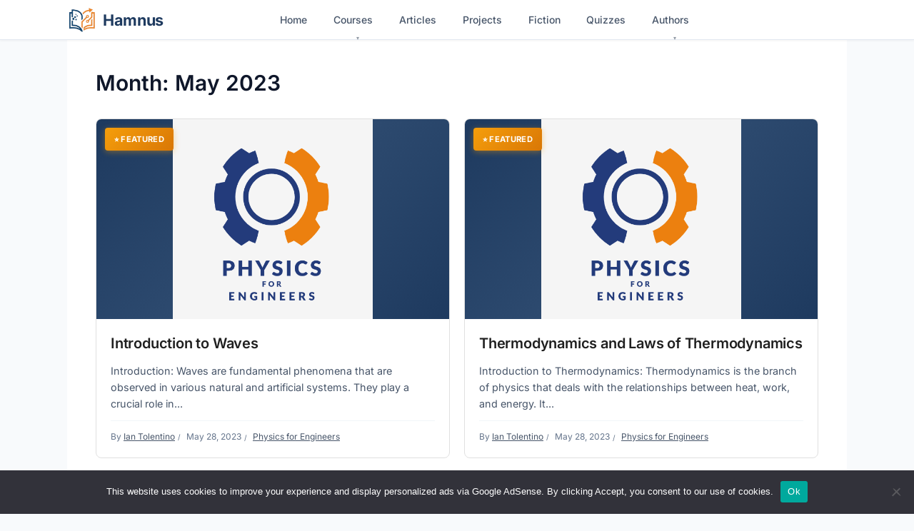

--- FILE ---
content_type: text/html; charset=UTF-8
request_url: https://hamnus.com/2023/05/
body_size: 15732
content:
<!DOCTYPE html>
<html lang="en-US">
<head><script>(function(w,i,g){w[g]=w[g]||[];if(typeof w[g].push=='function')w[g].push(i)})
(window,'G-MPZ6FJF26F','google_tags_first_party');</script><script async src="/3ac8/"></script>
			<script>
				window.dataLayer = window.dataLayer || [];
				function gtag(){dataLayer.push(arguments);}
				gtag('js', new Date());
				gtag('set', 'developer_id.dYzg1YT', true);
				gtag('config', 'G-MPZ6FJF26F');
			</script>
			
<meta charset="UTF-8">
<meta http-equiv="X-UA-Compatible" content="IE=edge" />
<meta name="viewport" content="width=device-width, initial-scale=1">
<link rel="profile" href="https://gmpg.org/xfn/11">

<script type="text/javascript" id="lpData">
/* <![CDATA[ */
var lpData = {"site_url":"https:\/\/hamnus.com","user_id":"0","theme":"edupress-child","lp_rest_url":"https:\/\/hamnus.com\/wp-json\/","nonce":"f88d162747","is_course_archive":"","courses_url":"https:\/\/hamnus.com\/courses\/","urlParams":[],"lp_version":"4.3.2.7","lp_rest_load_ajax":"https:\/\/hamnus.com\/wp-json\/lp\/v1\/load_content_via_ajax\/","ajaxUrl":"https:\/\/hamnus.com\/wp-admin\/admin-ajax.php","lpAjaxUrl":"https:\/\/hamnus.com\/lp-ajax-handle","coverImageRatio":"5.16","toast":{"gravity":"bottom","position":"center","duration":3000,"close":1,"stopOnFocus":1,"classPrefix":"lp-toast"},"i18n":[]};
/* ]]> */
</script>
<script type="text/javascript" id="lpSettingCourses">
/* <![CDATA[ */
var lpSettingCourses = {"lpArchiveLoadAjax":"1","lpArchiveNoLoadAjaxFirst":"0","lpArchivePaginationType":"","noLoadCoursesJs":"0"};
/* ]]> */
</script>
		<style id="learn-press-custom-css">
			:root {
				--lp-container-max-width: 1290px;
				--lp-cotainer-padding: 1rem;
				--lp-primary-color: #ffb606;
				--lp-secondary-color: #442e66;
			}
		</style>
		<meta name='robots' content='noindex, follow' />
    <!-- Google Analytics (GA4) - Manual Injection -->
    <script async src="https://www.googletagmanager.com/gtag/js?id=G-MPZ6FJF26F"></script>
    <script>
      window.dataLayer = window.dataLayer || [];
      function gtag(){dataLayer.push(arguments);}
      gtag('js', new Date());

      gtag('config', 'G-MPZ6FJF26F');
    </script>
    <!-- End Google Analytics -->

    <!-- Google AdSense - Manual Injection -->
    <script async src="https://pagead2.googlesyndication.com/pagead/js/adsbygoogle.js?client=ca-pub-4225764258903216"
     crossorigin="anonymous"></script>
    <!-- End Google AdSense -->
    <link rel="preconnect" href="https://fonts.googleapis.com"><link rel="preconnect" href="https://fonts.gstatic.com" crossorigin>
	<!-- This site is optimized with the Yoast SEO plugin v26.8 - https://yoast.com/product/yoast-seo-wordpress/ -->
	<title>May 2023 - Hamnus</title>
	<meta property="og:locale" content="en_US" />
	<meta property="og:type" content="website" />
	<meta property="og:title" content="May 2023 - Hamnus" />
	<meta property="og:url" content="https://hamnus.com/2023/05/" />
	<meta property="og:site_name" content="Hamnus" />
	<meta property="og:image" content="https://hamnus.com/wp-content/uploads/2023/02/cropped-Logo-3-1.png" />
	<meta property="og:image:width" content="250" />
	<meta property="og:image:height" content="250" />
	<meta property="og:image:type" content="image/png" />
	<meta name="twitter:card" content="summary_large_image" />
	<meta name="twitter:site" content="@JuneQuerol" />
	<script type="application/ld+json" class="yoast-schema-graph">{"@context":"https://schema.org","@graph":[{"@type":"CollectionPage","@id":"https://hamnus.com/2023/05/","url":"https://hamnus.com/2023/05/","name":"May 2023 - Hamnus","isPartOf":{"@id":"https://hamnus.com/#website"},"primaryImageOfPage":{"@id":"https://hamnus.com/2023/05/#primaryimage"},"image":{"@id":"https://hamnus.com/2023/05/#primaryimage"},"thumbnailUrl":"https://hamnus.com/wp-content/uploads/2023/05/Physics-for-Engineers-Logo.png","breadcrumb":{"@id":"https://hamnus.com/2023/05/#breadcrumb"},"inLanguage":"en-US"},{"@type":"ImageObject","inLanguage":"en-US","@id":"https://hamnus.com/2023/05/#primaryimage","url":"https://hamnus.com/wp-content/uploads/2023/05/Physics-for-Engineers-Logo.png","contentUrl":"https://hamnus.com/wp-content/uploads/2023/05/Physics-for-Engineers-Logo.png","width":500,"height":500},{"@type":"BreadcrumbList","@id":"https://hamnus.com/2023/05/#breadcrumb","itemListElement":[{"@type":"ListItem","position":1,"name":"Home","item":"https://hamnus.com/"},{"@type":"ListItem","position":2,"name":"Archives for May 2023"}]},{"@type":"WebSite","@id":"https://hamnus.com/#website","url":"https://hamnus.com/","name":"Hamnus","description":"Tech-forward learning for you.","publisher":{"@id":"https://hamnus.com/#organization"},"potentialAction":[{"@type":"SearchAction","target":{"@type":"EntryPoint","urlTemplate":"https://hamnus.com/?s={search_term_string}"},"query-input":{"@type":"PropertyValueSpecification","valueRequired":true,"valueName":"search_term_string"}}],"inLanguage":"en-US"},{"@type":"Organization","@id":"https://hamnus.com/#organization","name":"Hamnus","url":"https://hamnus.com/","logo":{"@type":"ImageObject","inLanguage":"en-US","@id":"https://hamnus.com/#/schema/logo/image/","url":"https://hamnus.com/wp-content/uploads/2025/11/hamnus-logo-cropped.png","contentUrl":"https://hamnus.com/wp-content/uploads/2025/11/hamnus-logo-cropped.png","width":264,"height":225,"caption":"Hamnus"},"image":{"@id":"https://hamnus.com/#/schema/logo/image/"},"sameAs":["https://www.facebook.com/june.vergel.querol","https://x.com/JuneQuerol"]}]}</script>
	<!-- / Yoast SEO plugin. -->


<link rel='dns-prefetch' href='//stats.wp.com' />
<link rel="alternate" type="application/rss+xml" title="Hamnus &raquo; Feed" href="https://hamnus.com/feed/" />
<link rel="alternate" type="application/rss+xml" title="Hamnus &raquo; Comments Feed" href="https://hamnus.com/comments/feed/" />
<style id='wp-img-auto-sizes-contain-inline-css' type='text/css'>
img:is([sizes=auto i],[sizes^="auto," i]){contain-intrinsic-size:3000px 1500px}
/*# sourceURL=wp-img-auto-sizes-contain-inline-css */
</style>
<link rel='stylesheet' id='wp-quicklatex-format-css' href='https://hamnus.com/wp-content/plugins/wp-quicklatex/css/quicklatex-format.css?ver=6.9' type='text/css' media='all' />
<link rel='stylesheet' id='dashicons-css' href='https://hamnus.com/wp-includes/css/dashicons.min.css?ver=6.9' type='text/css' media='all' />
<link rel='stylesheet' id='post-views-counter-frontend-css' href='https://hamnus.com/wp-content/plugins/post-views-counter/css/frontend.css?ver=1.7.3' type='text/css' media='all' />
<style id='wp-block-library-inline-css' type='text/css'>
:root{--wp-block-synced-color:#7a00df;--wp-block-synced-color--rgb:122,0,223;--wp-bound-block-color:var(--wp-block-synced-color);--wp-editor-canvas-background:#ddd;--wp-admin-theme-color:#007cba;--wp-admin-theme-color--rgb:0,124,186;--wp-admin-theme-color-darker-10:#006ba1;--wp-admin-theme-color-darker-10--rgb:0,107,160.5;--wp-admin-theme-color-darker-20:#005a87;--wp-admin-theme-color-darker-20--rgb:0,90,135;--wp-admin-border-width-focus:2px}@media (min-resolution:192dpi){:root{--wp-admin-border-width-focus:1.5px}}.wp-element-button{cursor:pointer}:root .has-very-light-gray-background-color{background-color:#eee}:root .has-very-dark-gray-background-color{background-color:#313131}:root .has-very-light-gray-color{color:#eee}:root .has-very-dark-gray-color{color:#313131}:root .has-vivid-green-cyan-to-vivid-cyan-blue-gradient-background{background:linear-gradient(135deg,#00d084,#0693e3)}:root .has-purple-crush-gradient-background{background:linear-gradient(135deg,#34e2e4,#4721fb 50%,#ab1dfe)}:root .has-hazy-dawn-gradient-background{background:linear-gradient(135deg,#faaca8,#dad0ec)}:root .has-subdued-olive-gradient-background{background:linear-gradient(135deg,#fafae1,#67a671)}:root .has-atomic-cream-gradient-background{background:linear-gradient(135deg,#fdd79a,#004a59)}:root .has-nightshade-gradient-background{background:linear-gradient(135deg,#330968,#31cdcf)}:root .has-midnight-gradient-background{background:linear-gradient(135deg,#020381,#2874fc)}:root{--wp--preset--font-size--normal:16px;--wp--preset--font-size--huge:42px}.has-regular-font-size{font-size:1em}.has-larger-font-size{font-size:2.625em}.has-normal-font-size{font-size:var(--wp--preset--font-size--normal)}.has-huge-font-size{font-size:var(--wp--preset--font-size--huge)}.has-text-align-center{text-align:center}.has-text-align-left{text-align:left}.has-text-align-right{text-align:right}.has-fit-text{white-space:nowrap!important}#end-resizable-editor-section{display:none}.aligncenter{clear:both}.items-justified-left{justify-content:flex-start}.items-justified-center{justify-content:center}.items-justified-right{justify-content:flex-end}.items-justified-space-between{justify-content:space-between}.screen-reader-text{border:0;clip-path:inset(50%);height:1px;margin:-1px;overflow:hidden;padding:0;position:absolute;width:1px;word-wrap:normal!important}.screen-reader-text:focus{background-color:#ddd;clip-path:none;color:#444;display:block;font-size:1em;height:auto;left:5px;line-height:normal;padding:15px 23px 14px;text-decoration:none;top:5px;width:auto;z-index:100000}html :where(.has-border-color){border-style:solid}html :where([style*=border-top-color]){border-top-style:solid}html :where([style*=border-right-color]){border-right-style:solid}html :where([style*=border-bottom-color]){border-bottom-style:solid}html :where([style*=border-left-color]){border-left-style:solid}html :where([style*=border-width]){border-style:solid}html :where([style*=border-top-width]){border-top-style:solid}html :where([style*=border-right-width]){border-right-style:solid}html :where([style*=border-bottom-width]){border-bottom-style:solid}html :where([style*=border-left-width]){border-left-style:solid}html :where(img[class*=wp-image-]){height:auto;max-width:100%}:where(figure){margin:0 0 1em}html :where(.is-position-sticky){--wp-admin--admin-bar--position-offset:var(--wp-admin--admin-bar--height,0px)}@media screen and (max-width:600px){html :where(.is-position-sticky){--wp-admin--admin-bar--position-offset:0px}}

/*# sourceURL=wp-block-library-inline-css */
</style><style id='wp-block-archives-inline-css' type='text/css'>
.wp-block-archives{box-sizing:border-box}.wp-block-archives-dropdown label{display:block}
/*# sourceURL=https://hamnus.com/wp-includes/blocks/archives/style.min.css */
</style>
<style id='wp-block-categories-inline-css' type='text/css'>
.wp-block-categories{box-sizing:border-box}.wp-block-categories.alignleft{margin-right:2em}.wp-block-categories.alignright{margin-left:2em}.wp-block-categories.wp-block-categories-dropdown.aligncenter{text-align:center}.wp-block-categories .wp-block-categories__label{display:block;width:100%}
/*# sourceURL=https://hamnus.com/wp-includes/blocks/categories/style.min.css */
</style>
<style id='wp-block-heading-inline-css' type='text/css'>
h1:where(.wp-block-heading).has-background,h2:where(.wp-block-heading).has-background,h3:where(.wp-block-heading).has-background,h4:where(.wp-block-heading).has-background,h5:where(.wp-block-heading).has-background,h6:where(.wp-block-heading).has-background{padding:1.25em 2.375em}h1.has-text-align-left[style*=writing-mode]:where([style*=vertical-lr]),h1.has-text-align-right[style*=writing-mode]:where([style*=vertical-rl]),h2.has-text-align-left[style*=writing-mode]:where([style*=vertical-lr]),h2.has-text-align-right[style*=writing-mode]:where([style*=vertical-rl]),h3.has-text-align-left[style*=writing-mode]:where([style*=vertical-lr]),h3.has-text-align-right[style*=writing-mode]:where([style*=vertical-rl]),h4.has-text-align-left[style*=writing-mode]:where([style*=vertical-lr]),h4.has-text-align-right[style*=writing-mode]:where([style*=vertical-rl]),h5.has-text-align-left[style*=writing-mode]:where([style*=vertical-lr]),h5.has-text-align-right[style*=writing-mode]:where([style*=vertical-rl]),h6.has-text-align-left[style*=writing-mode]:where([style*=vertical-lr]),h6.has-text-align-right[style*=writing-mode]:where([style*=vertical-rl]){rotate:180deg}
/*# sourceURL=https://hamnus.com/wp-includes/blocks/heading/style.min.css */
</style>
<style id='wp-block-latest-comments-inline-css' type='text/css'>
ol.wp-block-latest-comments{box-sizing:border-box;margin-left:0}:where(.wp-block-latest-comments:not([style*=line-height] .wp-block-latest-comments__comment)){line-height:1.1}:where(.wp-block-latest-comments:not([style*=line-height] .wp-block-latest-comments__comment-excerpt p)){line-height:1.8}.has-dates :where(.wp-block-latest-comments:not([style*=line-height])),.has-excerpts :where(.wp-block-latest-comments:not([style*=line-height])){line-height:1.5}.wp-block-latest-comments .wp-block-latest-comments{padding-left:0}.wp-block-latest-comments__comment{list-style:none;margin-bottom:1em}.has-avatars .wp-block-latest-comments__comment{list-style:none;min-height:2.25em}.has-avatars .wp-block-latest-comments__comment .wp-block-latest-comments__comment-excerpt,.has-avatars .wp-block-latest-comments__comment .wp-block-latest-comments__comment-meta{margin-left:3.25em}.wp-block-latest-comments__comment-excerpt p{font-size:.875em;margin:.36em 0 1.4em}.wp-block-latest-comments__comment-date{display:block;font-size:.75em}.wp-block-latest-comments .avatar,.wp-block-latest-comments__comment-avatar{border-radius:1.5em;display:block;float:left;height:2.5em;margin-right:.75em;width:2.5em}.wp-block-latest-comments[class*=-font-size] a,.wp-block-latest-comments[style*=font-size] a{font-size:inherit}
/*# sourceURL=https://hamnus.com/wp-includes/blocks/latest-comments/style.min.css */
</style>
<style id='wp-block-list-inline-css' type='text/css'>
ol,ul{box-sizing:border-box}:root :where(.wp-block-list.has-background){padding:1.25em 2.375em}
/*# sourceURL=https://hamnus.com/wp-includes/blocks/list/style.min.css */
</style>
<style id='wp-block-search-inline-css' type='text/css'>
.wp-block-search__button{margin-left:10px;word-break:normal}.wp-block-search__button.has-icon{line-height:0}.wp-block-search__button svg{height:1.25em;min-height:24px;min-width:24px;width:1.25em;fill:currentColor;vertical-align:text-bottom}:where(.wp-block-search__button){border:1px solid #ccc;padding:6px 10px}.wp-block-search__inside-wrapper{display:flex;flex:auto;flex-wrap:nowrap;max-width:100%}.wp-block-search__label{width:100%}.wp-block-search.wp-block-search__button-only .wp-block-search__button{box-sizing:border-box;display:flex;flex-shrink:0;justify-content:center;margin-left:0;max-width:100%}.wp-block-search.wp-block-search__button-only .wp-block-search__inside-wrapper{min-width:0!important;transition-property:width}.wp-block-search.wp-block-search__button-only .wp-block-search__input{flex-basis:100%;transition-duration:.3s}.wp-block-search.wp-block-search__button-only.wp-block-search__searchfield-hidden,.wp-block-search.wp-block-search__button-only.wp-block-search__searchfield-hidden .wp-block-search__inside-wrapper{overflow:hidden}.wp-block-search.wp-block-search__button-only.wp-block-search__searchfield-hidden .wp-block-search__input{border-left-width:0!important;border-right-width:0!important;flex-basis:0;flex-grow:0;margin:0;min-width:0!important;padding-left:0!important;padding-right:0!important;width:0!important}:where(.wp-block-search__input){appearance:none;border:1px solid #949494;flex-grow:1;font-family:inherit;font-size:inherit;font-style:inherit;font-weight:inherit;letter-spacing:inherit;line-height:inherit;margin-left:0;margin-right:0;min-width:3rem;padding:8px;text-decoration:unset!important;text-transform:inherit}:where(.wp-block-search__button-inside .wp-block-search__inside-wrapper){background-color:#fff;border:1px solid #949494;box-sizing:border-box;padding:4px}:where(.wp-block-search__button-inside .wp-block-search__inside-wrapper) .wp-block-search__input{border:none;border-radius:0;padding:0 4px}:where(.wp-block-search__button-inside .wp-block-search__inside-wrapper) .wp-block-search__input:focus{outline:none}:where(.wp-block-search__button-inside .wp-block-search__inside-wrapper) :where(.wp-block-search__button){padding:4px 8px}.wp-block-search.aligncenter .wp-block-search__inside-wrapper{margin:auto}.wp-block[data-align=right] .wp-block-search.wp-block-search__button-only .wp-block-search__inside-wrapper{float:right}
/*# sourceURL=https://hamnus.com/wp-includes/blocks/search/style.min.css */
</style>
<style id='wp-block-group-inline-css' type='text/css'>
.wp-block-group{box-sizing:border-box}:where(.wp-block-group.wp-block-group-is-layout-constrained){position:relative}
/*# sourceURL=https://hamnus.com/wp-includes/blocks/group/style.min.css */
</style>
<style id='wp-block-paragraph-inline-css' type='text/css'>
.is-small-text{font-size:.875em}.is-regular-text{font-size:1em}.is-large-text{font-size:2.25em}.is-larger-text{font-size:3em}.has-drop-cap:not(:focus):first-letter{float:left;font-size:8.4em;font-style:normal;font-weight:100;line-height:.68;margin:.05em .1em 0 0;text-transform:uppercase}body.rtl .has-drop-cap:not(:focus):first-letter{float:none;margin-left:.1em}p.has-drop-cap.has-background{overflow:hidden}:root :where(p.has-background){padding:1.25em 2.375em}:where(p.has-text-color:not(.has-link-color)) a{color:inherit}p.has-text-align-left[style*="writing-mode:vertical-lr"],p.has-text-align-right[style*="writing-mode:vertical-rl"]{rotate:180deg}
/*# sourceURL=https://hamnus.com/wp-includes/blocks/paragraph/style.min.css */
</style>
<style id='wp-block-table-inline-css' type='text/css'>
.wp-block-table{overflow-x:auto}.wp-block-table table{border-collapse:collapse;width:100%}.wp-block-table thead{border-bottom:3px solid}.wp-block-table tfoot{border-top:3px solid}.wp-block-table td,.wp-block-table th{border:1px solid;padding:.5em}.wp-block-table .has-fixed-layout{table-layout:fixed;width:100%}.wp-block-table .has-fixed-layout td,.wp-block-table .has-fixed-layout th{word-break:break-word}.wp-block-table.aligncenter,.wp-block-table.alignleft,.wp-block-table.alignright{display:table;width:auto}.wp-block-table.aligncenter td,.wp-block-table.aligncenter th,.wp-block-table.alignleft td,.wp-block-table.alignleft th,.wp-block-table.alignright td,.wp-block-table.alignright th{word-break:break-word}.wp-block-table .has-subtle-light-gray-background-color{background-color:#f3f4f5}.wp-block-table .has-subtle-pale-green-background-color{background-color:#e9fbe5}.wp-block-table .has-subtle-pale-blue-background-color{background-color:#e7f5fe}.wp-block-table .has-subtle-pale-pink-background-color{background-color:#fcf0ef}.wp-block-table.is-style-stripes{background-color:initial;border-collapse:inherit;border-spacing:0}.wp-block-table.is-style-stripes tbody tr:nth-child(odd){background-color:#f0f0f0}.wp-block-table.is-style-stripes.has-subtle-light-gray-background-color tbody tr:nth-child(odd){background-color:#f3f4f5}.wp-block-table.is-style-stripes.has-subtle-pale-green-background-color tbody tr:nth-child(odd){background-color:#e9fbe5}.wp-block-table.is-style-stripes.has-subtle-pale-blue-background-color tbody tr:nth-child(odd){background-color:#e7f5fe}.wp-block-table.is-style-stripes.has-subtle-pale-pink-background-color tbody tr:nth-child(odd){background-color:#fcf0ef}.wp-block-table.is-style-stripes td,.wp-block-table.is-style-stripes th{border-color:#0000}.wp-block-table.is-style-stripes{border-bottom:1px solid #f0f0f0}.wp-block-table .has-border-color td,.wp-block-table .has-border-color th,.wp-block-table .has-border-color tr,.wp-block-table .has-border-color>*{border-color:inherit}.wp-block-table table[style*=border-top-color] tr:first-child,.wp-block-table table[style*=border-top-color] tr:first-child td,.wp-block-table table[style*=border-top-color] tr:first-child th,.wp-block-table table[style*=border-top-color]>*,.wp-block-table table[style*=border-top-color]>* td,.wp-block-table table[style*=border-top-color]>* th{border-top-color:inherit}.wp-block-table table[style*=border-top-color] tr:not(:first-child){border-top-color:initial}.wp-block-table table[style*=border-right-color] td:last-child,.wp-block-table table[style*=border-right-color] th,.wp-block-table table[style*=border-right-color] tr,.wp-block-table table[style*=border-right-color]>*{border-right-color:inherit}.wp-block-table table[style*=border-bottom-color] tr:last-child,.wp-block-table table[style*=border-bottom-color] tr:last-child td,.wp-block-table table[style*=border-bottom-color] tr:last-child th,.wp-block-table table[style*=border-bottom-color]>*,.wp-block-table table[style*=border-bottom-color]>* td,.wp-block-table table[style*=border-bottom-color]>* th{border-bottom-color:inherit}.wp-block-table table[style*=border-bottom-color] tr:not(:last-child){border-bottom-color:initial}.wp-block-table table[style*=border-left-color] td:first-child,.wp-block-table table[style*=border-left-color] th,.wp-block-table table[style*=border-left-color] tr,.wp-block-table table[style*=border-left-color]>*{border-left-color:inherit}.wp-block-table table[style*=border-style] td,.wp-block-table table[style*=border-style] th,.wp-block-table table[style*=border-style] tr,.wp-block-table table[style*=border-style]>*{border-style:inherit}.wp-block-table table[style*=border-width] td,.wp-block-table table[style*=border-width] th,.wp-block-table table[style*=border-width] tr,.wp-block-table table[style*=border-width]>*{border-style:inherit;border-width:inherit}
/*# sourceURL=https://hamnus.com/wp-includes/blocks/table/style.min.css */
</style>
<style id='global-styles-inline-css' type='text/css'>
:root{--wp--preset--aspect-ratio--square: 1;--wp--preset--aspect-ratio--4-3: 4/3;--wp--preset--aspect-ratio--3-4: 3/4;--wp--preset--aspect-ratio--3-2: 3/2;--wp--preset--aspect-ratio--2-3: 2/3;--wp--preset--aspect-ratio--16-9: 16/9;--wp--preset--aspect-ratio--9-16: 9/16;--wp--preset--color--black: #000000;--wp--preset--color--cyan-bluish-gray: #abb8c3;--wp--preset--color--white: #ffffff;--wp--preset--color--pale-pink: #f78da7;--wp--preset--color--vivid-red: #cf2e2e;--wp--preset--color--luminous-vivid-orange: #ff6900;--wp--preset--color--luminous-vivid-amber: #fcb900;--wp--preset--color--light-green-cyan: #7bdcb5;--wp--preset--color--vivid-green-cyan: #00d084;--wp--preset--color--pale-cyan-blue: #8ed1fc;--wp--preset--color--vivid-cyan-blue: #0693e3;--wp--preset--color--vivid-purple: #9b51e0;--wp--preset--gradient--vivid-cyan-blue-to-vivid-purple: linear-gradient(135deg,rgb(6,147,227) 0%,rgb(155,81,224) 100%);--wp--preset--gradient--light-green-cyan-to-vivid-green-cyan: linear-gradient(135deg,rgb(122,220,180) 0%,rgb(0,208,130) 100%);--wp--preset--gradient--luminous-vivid-amber-to-luminous-vivid-orange: linear-gradient(135deg,rgb(252,185,0) 0%,rgb(255,105,0) 100%);--wp--preset--gradient--luminous-vivid-orange-to-vivid-red: linear-gradient(135deg,rgb(255,105,0) 0%,rgb(207,46,46) 100%);--wp--preset--gradient--very-light-gray-to-cyan-bluish-gray: linear-gradient(135deg,rgb(238,238,238) 0%,rgb(169,184,195) 100%);--wp--preset--gradient--cool-to-warm-spectrum: linear-gradient(135deg,rgb(74,234,220) 0%,rgb(151,120,209) 20%,rgb(207,42,186) 40%,rgb(238,44,130) 60%,rgb(251,105,98) 80%,rgb(254,248,76) 100%);--wp--preset--gradient--blush-light-purple: linear-gradient(135deg,rgb(255,206,236) 0%,rgb(152,150,240) 100%);--wp--preset--gradient--blush-bordeaux: linear-gradient(135deg,rgb(254,205,165) 0%,rgb(254,45,45) 50%,rgb(107,0,62) 100%);--wp--preset--gradient--luminous-dusk: linear-gradient(135deg,rgb(255,203,112) 0%,rgb(199,81,192) 50%,rgb(65,88,208) 100%);--wp--preset--gradient--pale-ocean: linear-gradient(135deg,rgb(255,245,203) 0%,rgb(182,227,212) 50%,rgb(51,167,181) 100%);--wp--preset--gradient--electric-grass: linear-gradient(135deg,rgb(202,248,128) 0%,rgb(113,206,126) 100%);--wp--preset--gradient--midnight: linear-gradient(135deg,rgb(2,3,129) 0%,rgb(40,116,252) 100%);--wp--preset--font-size--small: 13px;--wp--preset--font-size--medium: 20px;--wp--preset--font-size--large: 36px;--wp--preset--font-size--x-large: 42px;--wp--preset--spacing--20: 0.44rem;--wp--preset--spacing--30: 0.67rem;--wp--preset--spacing--40: 1rem;--wp--preset--spacing--50: 1.5rem;--wp--preset--spacing--60: 2.25rem;--wp--preset--spacing--70: 3.38rem;--wp--preset--spacing--80: 5.06rem;--wp--preset--shadow--natural: 6px 6px 9px rgba(0, 0, 0, 0.2);--wp--preset--shadow--deep: 12px 12px 50px rgba(0, 0, 0, 0.4);--wp--preset--shadow--sharp: 6px 6px 0px rgba(0, 0, 0, 0.2);--wp--preset--shadow--outlined: 6px 6px 0px -3px rgb(255, 255, 255), 6px 6px rgb(0, 0, 0);--wp--preset--shadow--crisp: 6px 6px 0px rgb(0, 0, 0);}:where(.is-layout-flex){gap: 0.5em;}:where(.is-layout-grid){gap: 0.5em;}body .is-layout-flex{display: flex;}.is-layout-flex{flex-wrap: wrap;align-items: center;}.is-layout-flex > :is(*, div){margin: 0;}body .is-layout-grid{display: grid;}.is-layout-grid > :is(*, div){margin: 0;}:where(.wp-block-columns.is-layout-flex){gap: 2em;}:where(.wp-block-columns.is-layout-grid){gap: 2em;}:where(.wp-block-post-template.is-layout-flex){gap: 1.25em;}:where(.wp-block-post-template.is-layout-grid){gap: 1.25em;}.has-black-color{color: var(--wp--preset--color--black) !important;}.has-cyan-bluish-gray-color{color: var(--wp--preset--color--cyan-bluish-gray) !important;}.has-white-color{color: var(--wp--preset--color--white) !important;}.has-pale-pink-color{color: var(--wp--preset--color--pale-pink) !important;}.has-vivid-red-color{color: var(--wp--preset--color--vivid-red) !important;}.has-luminous-vivid-orange-color{color: var(--wp--preset--color--luminous-vivid-orange) !important;}.has-luminous-vivid-amber-color{color: var(--wp--preset--color--luminous-vivid-amber) !important;}.has-light-green-cyan-color{color: var(--wp--preset--color--light-green-cyan) !important;}.has-vivid-green-cyan-color{color: var(--wp--preset--color--vivid-green-cyan) !important;}.has-pale-cyan-blue-color{color: var(--wp--preset--color--pale-cyan-blue) !important;}.has-vivid-cyan-blue-color{color: var(--wp--preset--color--vivid-cyan-blue) !important;}.has-vivid-purple-color{color: var(--wp--preset--color--vivid-purple) !important;}.has-black-background-color{background-color: var(--wp--preset--color--black) !important;}.has-cyan-bluish-gray-background-color{background-color: var(--wp--preset--color--cyan-bluish-gray) !important;}.has-white-background-color{background-color: var(--wp--preset--color--white) !important;}.has-pale-pink-background-color{background-color: var(--wp--preset--color--pale-pink) !important;}.has-vivid-red-background-color{background-color: var(--wp--preset--color--vivid-red) !important;}.has-luminous-vivid-orange-background-color{background-color: var(--wp--preset--color--luminous-vivid-orange) !important;}.has-luminous-vivid-amber-background-color{background-color: var(--wp--preset--color--luminous-vivid-amber) !important;}.has-light-green-cyan-background-color{background-color: var(--wp--preset--color--light-green-cyan) !important;}.has-vivid-green-cyan-background-color{background-color: var(--wp--preset--color--vivid-green-cyan) !important;}.has-pale-cyan-blue-background-color{background-color: var(--wp--preset--color--pale-cyan-blue) !important;}.has-vivid-cyan-blue-background-color{background-color: var(--wp--preset--color--vivid-cyan-blue) !important;}.has-vivid-purple-background-color{background-color: var(--wp--preset--color--vivid-purple) !important;}.has-black-border-color{border-color: var(--wp--preset--color--black) !important;}.has-cyan-bluish-gray-border-color{border-color: var(--wp--preset--color--cyan-bluish-gray) !important;}.has-white-border-color{border-color: var(--wp--preset--color--white) !important;}.has-pale-pink-border-color{border-color: var(--wp--preset--color--pale-pink) !important;}.has-vivid-red-border-color{border-color: var(--wp--preset--color--vivid-red) !important;}.has-luminous-vivid-orange-border-color{border-color: var(--wp--preset--color--luminous-vivid-orange) !important;}.has-luminous-vivid-amber-border-color{border-color: var(--wp--preset--color--luminous-vivid-amber) !important;}.has-light-green-cyan-border-color{border-color: var(--wp--preset--color--light-green-cyan) !important;}.has-vivid-green-cyan-border-color{border-color: var(--wp--preset--color--vivid-green-cyan) !important;}.has-pale-cyan-blue-border-color{border-color: var(--wp--preset--color--pale-cyan-blue) !important;}.has-vivid-cyan-blue-border-color{border-color: var(--wp--preset--color--vivid-cyan-blue) !important;}.has-vivid-purple-border-color{border-color: var(--wp--preset--color--vivid-purple) !important;}.has-vivid-cyan-blue-to-vivid-purple-gradient-background{background: var(--wp--preset--gradient--vivid-cyan-blue-to-vivid-purple) !important;}.has-light-green-cyan-to-vivid-green-cyan-gradient-background{background: var(--wp--preset--gradient--light-green-cyan-to-vivid-green-cyan) !important;}.has-luminous-vivid-amber-to-luminous-vivid-orange-gradient-background{background: var(--wp--preset--gradient--luminous-vivid-amber-to-luminous-vivid-orange) !important;}.has-luminous-vivid-orange-to-vivid-red-gradient-background{background: var(--wp--preset--gradient--luminous-vivid-orange-to-vivid-red) !important;}.has-very-light-gray-to-cyan-bluish-gray-gradient-background{background: var(--wp--preset--gradient--very-light-gray-to-cyan-bluish-gray) !important;}.has-cool-to-warm-spectrum-gradient-background{background: var(--wp--preset--gradient--cool-to-warm-spectrum) !important;}.has-blush-light-purple-gradient-background{background: var(--wp--preset--gradient--blush-light-purple) !important;}.has-blush-bordeaux-gradient-background{background: var(--wp--preset--gradient--blush-bordeaux) !important;}.has-luminous-dusk-gradient-background{background: var(--wp--preset--gradient--luminous-dusk) !important;}.has-pale-ocean-gradient-background{background: var(--wp--preset--gradient--pale-ocean) !important;}.has-electric-grass-gradient-background{background: var(--wp--preset--gradient--electric-grass) !important;}.has-midnight-gradient-background{background: var(--wp--preset--gradient--midnight) !important;}.has-small-font-size{font-size: var(--wp--preset--font-size--small) !important;}.has-medium-font-size{font-size: var(--wp--preset--font-size--medium) !important;}.has-large-font-size{font-size: var(--wp--preset--font-size--large) !important;}.has-x-large-font-size{font-size: var(--wp--preset--font-size--x-large) !important;}
/*# sourceURL=global-styles-inline-css */
</style>

<style id='classic-theme-styles-inline-css' type='text/css'>
/*! This file is auto-generated */
.wp-block-button__link{color:#fff;background-color:#32373c;border-radius:9999px;box-shadow:none;text-decoration:none;padding:calc(.667em + 2px) calc(1.333em + 2px);font-size:1.125em}.wp-block-file__button{background:#32373c;color:#fff;text-decoration:none}
/*# sourceURL=/wp-includes/css/classic-themes.min.css */
</style>
<link rel='stylesheet' id='contact-form-7-css' href='https://hamnus.com/wp-content/plugins/contact-form-7/includes/css/styles.css?ver=6.1.4' type='text/css' media='all' />
<link rel='stylesheet' id='cookie-notice-front-css' href='https://hamnus.com/wp-content/plugins/cookie-notice/css/front.min.css?ver=2.5.11' type='text/css' media='all' />
<link rel='stylesheet' id='edupress-style-css' href='https://hamnus.com/wp-content/themes/edupress-child/style.css?ver=2.0.0' type='text/css' media='all' />
<link rel='stylesheet' id='ilovewp-icomoon-css' href='https://hamnus.com/wp-content/themes/edupress/css/icomoon.css?ver=2.0.0' type='text/css' media='all' />
<link rel='stylesheet' id='edupress-parent-style-css' href='https://hamnus.com/wp-content/themes/edupress/style.css?ver=1.7.1' type='text/css' media='all' />
<link rel='stylesheet' id='hamnus-main-style-css' href='https://hamnus.com/wp-content/themes/edupress-child/style.css?ver=2.2.7' type='text/css' media='all' />
<link rel='stylesheet' id='hamnus-variables-css' href='https://hamnus.com/wp-content/themes/edupress-child/assets/css/variables.css?ver=2.2.7' type='text/css' media='all' />
<link rel='stylesheet' id='hamnus-base-css' href='https://hamnus.com/wp-content/themes/edupress-child/assets/css/base.css?ver=2.2.7' type='text/css' media='all' />
<link rel='stylesheet' id='hamnus-header-css' href='https://hamnus.com/wp-content/themes/edupress-child/assets/css/header.css?ver=2.2.7' type='text/css' media='all' />
<link rel='stylesheet' id='hamnus-hero-css' href='https://hamnus.com/wp-content/themes/edupress-child/assets/css/hero.css?ver=2.2.7' type='text/css' media='all' />
<link rel='stylesheet' id='hamnus-cards-css' href='https://hamnus.com/wp-content/themes/edupress-child/assets/css/cards.css?ver=2.2.7' type='text/css' media='all' />
<link rel='stylesheet' id='hamnus-sidebar-css' href='https://hamnus.com/wp-content/themes/edupress-child/assets/css/sidebar.css?ver=2.2.7' type='text/css' media='all' />
<link rel='stylesheet' id='hamnus-footer-css' href='https://hamnus.com/wp-content/themes/edupress-child/assets/css/footer.css?ver=2.2.7' type='text/css' media='all' />
<link rel='stylesheet' id='hamnus-learnpress-css' href='https://hamnus.com/wp-content/themes/edupress-child/assets/css/learnpress.css?ver=2.2.7' type='text/css' media='all' />
<link rel='stylesheet' id='hamnus-single-post-css' href='https://hamnus.com/wp-content/themes/edupress-child/assets/css/single-post.css?ver=2.2.7' type='text/css' media='all' />
<link rel='stylesheet' id='hamnus-search-css' href='https://hamnus.com/wp-content/themes/edupress-child/assets/css/search.css?ver=2.2.7' type='text/css' media='all' />
<link rel='stylesheet' id='hamnus-animations-css' href='https://hamnus.com/wp-content/themes/edupress-child/assets/css/animations.css?ver=2.2.7' type='text/css' media='all' />
<link rel='stylesheet' id='hamnus-responsive-css' href='https://hamnus.com/wp-content/themes/edupress-child/assets/css/responsive.css?ver=2.2.7' type='text/css' media='all' />
<link rel='stylesheet' id='learnpress-widgets-css' href='https://hamnus.com/wp-content/plugins/learnpress/assets/css/widgets.min.css?ver=4.3.2.7' type='text/css' media='all' />
<script type="text/javascript" id="cookie-notice-front-js-before">
/* <![CDATA[ */
var cnArgs = {"ajaxUrl":"https:\/\/hamnus.com\/wp-admin\/admin-ajax.php","nonce":"5ec4cb2200","hideEffect":"fade","position":"bottom","onScroll":false,"onScrollOffset":100,"onClick":false,"cookieName":"cookie_notice_accepted","cookieTime":2592000,"cookieTimeRejected":2592000,"globalCookie":false,"redirection":false,"cache":true,"revokeCookies":false,"revokeCookiesOpt":"automatic"};

//# sourceURL=cookie-notice-front-js-before
/* ]]> */
</script>
<script type="text/javascript" src="https://hamnus.com/wp-content/plugins/cookie-notice/js/front.min.js?ver=2.5.11" id="cookie-notice-front-js"></script>
<script type="text/javascript" src="https://hamnus.com/wp-includes/js/jquery/jquery.min.js?ver=3.7.1" id="jquery-core-js"></script>
<script type="text/javascript" src="https://hamnus.com/wp-includes/js/jquery/jquery-migrate.min.js?ver=3.4.1" id="jquery-migrate-js"></script>
<script type="text/javascript" src="https://hamnus.com/wp-content/themes/edupress/js/superfish.min.js" id="jquery-superfish-js"></script>
<script type="text/javascript" src="https://hamnus.com/wp-content/themes/edupress/js/jquery.flexslider-min.js?ver=1" id="jquery-flexslider-js"></script>
<script type="text/javascript" src="https://hamnus.com/wp-content/plugins/learnpress/assets/js/dist/loadAJAX.min.js?ver=4.3.2.7" id="lp-load-ajax-js" async="async" data-wp-strategy="async"></script>
<script type="text/javascript" src="https://hamnus.com/wp-content/plugins/wp-quicklatex/js/wp-quicklatex-frontend.js?ver=1.0" id="wp-quicklatex-frontend-js"></script>
<link rel="https://api.w.org/" href="https://hamnus.com/wp-json/" /><link rel="EditURI" type="application/rsd+xml" title="RSD" href="https://hamnus.com/xmlrpc.php?rsd" />
<meta name="generator" content="WordPress 6.9" />
	<style>img#wpstats{display:none}</style>
		<link rel="icon" href="https://hamnus.com/wp-content/uploads/2025/11/hamnus-logo-cropped-150x150.png" sizes="32x32" />
<link rel="icon" href="https://hamnus.com/wp-content/uploads/2025/11/hamnus-logo-cropped.png" sizes="192x192" />
<link rel="apple-touch-icon" href="https://hamnus.com/wp-content/uploads/2025/11/hamnus-logo-cropped.png" />
<meta name="msapplication-TileImage" content="https://hamnus.com/wp-content/uploads/2025/11/hamnus-logo-cropped.png" />
</head>

<body class="archive date wp-custom-logo wp-embed-responsive wp-theme-edupress wp-child-theme-edupress-child cookies-not-set hamnus-theme group-blog page-header-default page-sidebar-left">


<div id="container">

	<a class="skip-link screen-reader-text" href="#site-main">Skip to content</a>
	<header class="site-header" role="banner">
	
		<div class="wrapper wrapper-header">

			<div id="site-header-main">
			
				<div class="site-branding"><a href="https://hamnus.com/" class="custom-logo-link" rel="home"><img width="264" height="225" src="https://hamnus.com/wp-content/uploads/2025/11/hamnus-logo-cropped.png" class="custom-logo" alt="Hamnus Tech-Education" decoding="async" fetchpriority="high" /></a></div><!-- .site-branding -->
			</div><!-- #site-header-main -->

			
			<span id="site-mobile-menu-toggle">
	<button class="site-toggle-anchor">
		<span class="site-toggle-label site-toggle-label-open is-visible">Menu</span>
		<span class="site-toggle-label site-toggle-label-close">Menu</span>
	</button><!-- .site-toggle-anchor -->
</span><!-- #site-mobile-menu-toggle --><div id="site-mobile-menu">
	<div class="menu-wrapper">

				<nav class="mobile-menu" aria-label="Mobile Menu">
			<ul id="menu-menu-1" class="menu"><li id="menu-item-20" class="menu-item menu-item-type-custom menu-item-object-custom menu-item-home menu-item-20"><a href="https://hamnus.com">Home</a></li>
<li id="menu-item-1844" class="menu-item menu-item-type-custom menu-item-object-custom menu-item-has-children menu-item-1844"><a href="#">Courses</a><button class="sub-menu-toggle toggle-anchor"><span class="screen-reader-text">Show sub menu</span><i class="icon-icomoon academia-icon-chevron-down"></i></span></button>
<ul class="sub-menu">
	<li id="menu-item-1850" class="menu-item menu-item-type-taxonomy menu-item-object-category menu-item-has-children menu-item-1850"><a href="https://hamnus.com/category/courses/computer-engineering/">Computer Engineering</a><button class="sub-menu-toggle toggle-anchor"><span class="screen-reader-text">Show sub menu</span><i class="icon-icomoon academia-icon-chevron-down"></i></span></button>
	<ul class="sub-menu">
		<li id="menu-item-1855" class="menu-item menu-item-type-taxonomy menu-item-object-category menu-item-1855"><a href="https://hamnus.com/category/courses/computer-engineering/numerical_methods/">Numerical Methods</a></li>
		<li id="menu-item-1856" class="menu-item menu-item-type-taxonomy menu-item-object-category menu-item-1856"><a href="https://hamnus.com/category/courses/computer-engineering/physics-for-engineers/">Physics for Engineers</a></li>
		<li id="menu-item-1857" class="menu-item menu-item-type-taxonomy menu-item-object-category menu-item-1857"><a href="https://hamnus.com/category/courses/computer-engineering/fundamentals-of-electronic-circuits/">Fundamentals of Electronic Circuits</a></li>
		<li id="menu-item-1858" class="menu-item menu-item-type-taxonomy menu-item-object-category menu-item-1858"><a href="https://hamnus.com/category/courses/computer-engineering/cpe-laws-and-professional-practice/">CpE Laws and Professional Practice</a></li>
		<li id="menu-item-1859" class="menu-item menu-item-type-taxonomy menu-item-object-category menu-item-1859"><a href="https://hamnus.com/category/courses/computer-engineering/technopreneurship/">Technopreneurship</a></li>
		<li id="menu-item-1860" class="menu-item menu-item-type-taxonomy menu-item-object-category menu-item-1860"><a href="https://hamnus.com/category/courses/computer-engineering/methods-of-research/">Methods of Research</a></li>
		<li id="menu-item-1861" class="menu-item menu-item-type-taxonomy menu-item-object-category menu-item-1861"><a href="https://hamnus.com/category/courses/computer-engineering/engineering-data-analysis/">Engineering Data Analysis</a></li>
		<li id="menu-item-1862" class="menu-item menu-item-type-taxonomy menu-item-object-category menu-item-1862"><a href="https://hamnus.com/category/courses/computer-engineering/differential-equations/">Differential Equations</a></li>
		<li id="menu-item-1863" class="menu-item menu-item-type-taxonomy menu-item-object-category menu-item-1863"><a href="https://hamnus.com/category/courses/computer-engineering/computer-engineering-drafting-and-design/">Computer Engineering Drafting</a></li>
		<li id="menu-item-1864" class="menu-item menu-item-type-taxonomy menu-item-object-category menu-item-1864"><a href="https://hamnus.com/category/courses/computer-engineering/introduction-to-hdl/">Introduction to HDL</a></li>
		<li id="menu-item-1865" class="menu-item menu-item-type-taxonomy menu-item-object-category menu-item-1865"><a href="https://hamnus.com/category/courses/computer-engineering/fundamentals-of-mixed-signals-and-sensors/">Mixed Signals and Sensors</a></li>
		<li id="menu-item-1866" class="menu-item menu-item-type-taxonomy menu-item-object-category menu-item-1866"><a href="https://hamnus.com/category/courses/computer-engineering/computer-aided-drafting/">Computer-Aided Drafting</a></li>
	</ul>
</li>
	<li id="menu-item-1851" class="menu-item menu-item-type-taxonomy menu-item-object-category menu-item-has-children menu-item-1851"><a href="https://hamnus.com/category/courses/criminology/">Criminology</a><button class="sub-menu-toggle toggle-anchor"><span class="screen-reader-text">Show sub menu</span><i class="icon-icomoon academia-icon-chevron-down"></i></span></button>
	<ul class="sub-menu">
		<li id="menu-item-1867" class="menu-item menu-item-type-taxonomy menu-item-object-category menu-item-1867"><a href="https://hamnus.com/category/courses/criminology/introduction-to-cybercrime-environmental-laws-and-protection/">Introduction to Cybercrime</a></li>
		<li id="menu-item-1868" class="menu-item menu-item-type-taxonomy menu-item-object-category menu-item-1868"><a href="https://hamnus.com/category/courses/criminology/markmanship-and-combat-shooting/">Markmanship and Combat Shooting</a></li>
		<li id="menu-item-1869" class="menu-item menu-item-type-taxonomy menu-item-object-category menu-item-1869"><a href="https://hamnus.com/category/courses/criminology/fundamentals-of-it-in-computer-engineering/">Fundamentals of IT in Criminology</a></li>
	</ul>
</li>
	<li id="menu-item-1852" class="menu-item menu-item-type-taxonomy menu-item-object-category menu-item-has-children menu-item-1852"><a href="https://hamnus.com/category/courses/physical-therapy/">Physical Therapy</a><button class="sub-menu-toggle toggle-anchor"><span class="screen-reader-text">Show sub menu</span><i class="icon-icomoon academia-icon-chevron-down"></i></span></button>
	<ul class="sub-menu">
		<li id="menu-item-1870" class="menu-item menu-item-type-taxonomy menu-item-object-category menu-item-1870"><a href="https://hamnus.com/category/courses/physical-therapy/health-informatics/">Health Informatics</a></li>
	</ul>
</li>
	<li id="menu-item-1853" class="menu-item menu-item-type-taxonomy menu-item-object-category menu-item-has-children menu-item-1853"><a href="https://hamnus.com/category/courses/law-school/">Law School</a><button class="sub-menu-toggle toggle-anchor"><span class="screen-reader-text">Show sub menu</span><i class="icon-icomoon academia-icon-chevron-down"></i></span></button>
	<ul class="sub-menu">
		<li id="menu-item-1871" class="menu-item menu-item-type-taxonomy menu-item-object-category menu-item-1871"><a href="https://hamnus.com/category/courses/law-school/criminal-law-i/">Criminal Law I</a></li>
	</ul>
</li>
	<li id="menu-item-1854" class="menu-item menu-item-type-taxonomy menu-item-object-category menu-item-1854"><a href="https://hamnus.com/category/courses/special-topics/">Special Topics</a></li>
	<li id="menu-item-936" class="menu-item menu-item-type-taxonomy menu-item-object-category menu-item-936"><a href="https://hamnus.com/category/management/">Management</a></li>
</ul>
</li>
<li id="menu-item-393" class="menu-item menu-item-type-taxonomy menu-item-object-category menu-item-393"><a href="https://hamnus.com/category/articles/">Articles</a></li>
<li id="menu-item-383" class="menu-item menu-item-type-taxonomy menu-item-object-category menu-item-383"><a href="https://hamnus.com/category/projetcs/">Projects</a></li>
<li id="menu-item-583" class="menu-item menu-item-type-taxonomy menu-item-object-category menu-item-583"><a href="https://hamnus.com/category/fiction/">Fiction</a></li>
<li id="menu-item-1887" class="menu-item menu-item-type-taxonomy menu-item-object-category menu-item-1887"><a href="https://hamnus.com/category/quizzes/">Quizzes</a></li>
<li id="menu-item-1891" class="menu-item menu-item-type-custom menu-item-object-custom menu-item-has-children menu-item-1891"><a href="#">Authors</a><button class="sub-menu-toggle toggle-anchor"><span class="screen-reader-text">Show sub menu</span><i class="icon-icomoon academia-icon-chevron-down"></i></span></button>
<ul class="sub-menu">
	<li id="menu-item-1892" class="menu-item menu-item-type-custom menu-item-object-custom menu-item-1892"><a href="https://hamnus.com/author/cpejune/">Hamnus Edge</a></li>
	<li id="menu-item-1893" class="menu-item menu-item-type-custom menu-item-object-custom menu-item-1893"><a href="https://hamnus.com/author/june-vergel-querol/">June Vergel Querol</a></li>
	<li id="menu-item-1894" class="menu-item menu-item-type-custom menu-item-object-custom menu-item-1894"><a href="https://hamnus.com/author/marcosreyes/">Marco De Jesus</a></li>
	<li id="menu-item-1895" class="menu-item menu-item-type-custom menu-item-object-custom menu-item-1895"><a href="https://hamnus.com/author/isabellasantos/">Patricia Cruz</a></li>
	<li id="menu-item-1896" class="menu-item menu-item-type-custom menu-item-object-custom menu-item-1896"><a href="https://hamnus.com/author/rafaelmendoza/">Ian Tolentino</a></li>
</ul>
</li>
</ul>		</nav><!-- .mobile-menu -->
	</div><!-- .menu-wrapper -->
</div><!-- #site-mobile-menu -->

			<div id="site-header-navigation">
	
				<nav id="menu-main">
					<ul id="site-primary-menu" class="large-nav sf-menu"><li class="menu-item menu-item-type-custom menu-item-object-custom menu-item-home menu-item-20"><a href="https://hamnus.com">Home</a></li>
<li class="menu-item menu-item-type-custom menu-item-object-custom menu-item-has-children menu-item-1844"><a href="#">Courses</a>
<ul class="sub-menu">
	<li class="menu-item menu-item-type-taxonomy menu-item-object-category menu-item-has-children menu-item-1850"><a href="https://hamnus.com/category/courses/computer-engineering/">Computer Engineering</a>
	<ul class="sub-menu">
		<li class="menu-item menu-item-type-taxonomy menu-item-object-category menu-item-1855"><a href="https://hamnus.com/category/courses/computer-engineering/numerical_methods/">Numerical Methods</a></li>
		<li class="menu-item menu-item-type-taxonomy menu-item-object-category menu-item-1856"><a href="https://hamnus.com/category/courses/computer-engineering/physics-for-engineers/">Physics for Engineers</a></li>
		<li class="menu-item menu-item-type-taxonomy menu-item-object-category menu-item-1857"><a href="https://hamnus.com/category/courses/computer-engineering/fundamentals-of-electronic-circuits/">Fundamentals of Electronic Circuits</a></li>
		<li class="menu-item menu-item-type-taxonomy menu-item-object-category menu-item-1858"><a href="https://hamnus.com/category/courses/computer-engineering/cpe-laws-and-professional-practice/">CpE Laws and Professional Practice</a></li>
		<li class="menu-item menu-item-type-taxonomy menu-item-object-category menu-item-1859"><a href="https://hamnus.com/category/courses/computer-engineering/technopreneurship/">Technopreneurship</a></li>
		<li class="menu-item menu-item-type-taxonomy menu-item-object-category menu-item-1860"><a href="https://hamnus.com/category/courses/computer-engineering/methods-of-research/">Methods of Research</a></li>
		<li class="menu-item menu-item-type-taxonomy menu-item-object-category menu-item-1861"><a href="https://hamnus.com/category/courses/computer-engineering/engineering-data-analysis/">Engineering Data Analysis</a></li>
		<li class="menu-item menu-item-type-taxonomy menu-item-object-category menu-item-1862"><a href="https://hamnus.com/category/courses/computer-engineering/differential-equations/">Differential Equations</a></li>
		<li class="menu-item menu-item-type-taxonomy menu-item-object-category menu-item-1863"><a href="https://hamnus.com/category/courses/computer-engineering/computer-engineering-drafting-and-design/">Computer Engineering Drafting</a></li>
		<li class="menu-item menu-item-type-taxonomy menu-item-object-category menu-item-1864"><a href="https://hamnus.com/category/courses/computer-engineering/introduction-to-hdl/">Introduction to HDL</a></li>
		<li class="menu-item menu-item-type-taxonomy menu-item-object-category menu-item-1865"><a href="https://hamnus.com/category/courses/computer-engineering/fundamentals-of-mixed-signals-and-sensors/">Mixed Signals and Sensors</a></li>
		<li class="menu-item menu-item-type-taxonomy menu-item-object-category menu-item-1866"><a href="https://hamnus.com/category/courses/computer-engineering/computer-aided-drafting/">Computer-Aided Drafting</a></li>
	</ul>
</li>
	<li class="menu-item menu-item-type-taxonomy menu-item-object-category menu-item-has-children menu-item-1851"><a href="https://hamnus.com/category/courses/criminology/">Criminology</a>
	<ul class="sub-menu">
		<li class="menu-item menu-item-type-taxonomy menu-item-object-category menu-item-1867"><a href="https://hamnus.com/category/courses/criminology/introduction-to-cybercrime-environmental-laws-and-protection/">Introduction to Cybercrime</a></li>
		<li class="menu-item menu-item-type-taxonomy menu-item-object-category menu-item-1868"><a href="https://hamnus.com/category/courses/criminology/markmanship-and-combat-shooting/">Markmanship and Combat Shooting</a></li>
		<li class="menu-item menu-item-type-taxonomy menu-item-object-category menu-item-1869"><a href="https://hamnus.com/category/courses/criminology/fundamentals-of-it-in-computer-engineering/">Fundamentals of IT in Criminology</a></li>
	</ul>
</li>
	<li class="menu-item menu-item-type-taxonomy menu-item-object-category menu-item-has-children menu-item-1852"><a href="https://hamnus.com/category/courses/physical-therapy/">Physical Therapy</a>
	<ul class="sub-menu">
		<li class="menu-item menu-item-type-taxonomy menu-item-object-category menu-item-1870"><a href="https://hamnus.com/category/courses/physical-therapy/health-informatics/">Health Informatics</a></li>
	</ul>
</li>
	<li class="menu-item menu-item-type-taxonomy menu-item-object-category menu-item-has-children menu-item-1853"><a href="https://hamnus.com/category/courses/law-school/">Law School</a>
	<ul class="sub-menu">
		<li class="menu-item menu-item-type-taxonomy menu-item-object-category menu-item-1871"><a href="https://hamnus.com/category/courses/law-school/criminal-law-i/">Criminal Law I</a></li>
	</ul>
</li>
	<li class="menu-item menu-item-type-taxonomy menu-item-object-category menu-item-1854"><a href="https://hamnus.com/category/courses/special-topics/">Special Topics</a></li>
	<li class="menu-item menu-item-type-taxonomy menu-item-object-category menu-item-936"><a href="https://hamnus.com/category/management/">Management</a></li>
</ul>
</li>
<li class="menu-item menu-item-type-taxonomy menu-item-object-category menu-item-393"><a href="https://hamnus.com/category/articles/">Articles</a></li>
<li class="menu-item menu-item-type-taxonomy menu-item-object-category menu-item-383"><a href="https://hamnus.com/category/projetcs/">Projects</a></li>
<li class="menu-item menu-item-type-taxonomy menu-item-object-category menu-item-583"><a href="https://hamnus.com/category/fiction/">Fiction</a></li>
<li class="menu-item menu-item-type-taxonomy menu-item-object-category menu-item-1887"><a href="https://hamnus.com/category/quizzes/">Quizzes</a></li>
<li class="menu-item menu-item-type-custom menu-item-object-custom menu-item-has-children menu-item-1891"><a href="#">Authors</a>
<ul class="sub-menu">
	<li class="menu-item menu-item-type-custom menu-item-object-custom menu-item-1892"><a href="https://hamnus.com/author/cpejune/">Hamnus Edge</a></li>
	<li class="menu-item menu-item-type-custom menu-item-object-custom menu-item-1893"><a href="https://hamnus.com/author/june-vergel-querol/">June Vergel Querol</a></li>
	<li class="menu-item menu-item-type-custom menu-item-object-custom menu-item-1894"><a href="https://hamnus.com/author/marcosreyes/">Marco De Jesus</a></li>
	<li class="menu-item menu-item-type-custom menu-item-object-custom menu-item-1895"><a href="https://hamnus.com/author/isabellasantos/">Patricia Cruz</a></li>
	<li class="menu-item menu-item-type-custom menu-item-object-custom menu-item-1896"><a href="https://hamnus.com/author/rafaelmendoza/">Ian Tolentino</a></li>
</ul>
</li>
</ul>				</nav><!-- #menu-main -->
			
			</div><!-- #site-header-navigation -->
						
		</div><!-- .wrapper .wrapper-header -->

	</header><!-- .site-header -->
	<div id="site-main" class="content-home">

		<div class="wrapper wrapper-main">

			<div class="wrapper-frame">
			
				<main id="site-content" class="site-main" role="main">
				
					<div class="site-content-wrapper">
	
						<div class="ilovewp-page-intro ilovewp-archive-intro">
							<h1 class="title-page">Month: <span>May 2023</span></h1>						</div><!-- .ilovewp-page-intro -->
	
												
												<ul id="recent-posts" class="ilovewp-posts ilovewp-posts-archive">
									
							


<li class="ilovewp-post ilovewp-post-archive ilovewp-post-1 post-918 post type-post status-publish format-standard has-post-thumbnail hentry category-physics-for-engineers">

		<div class="post-cover-wrapper">
		<div class="post-cover">
			<a href="https://hamnus.com/2023/05/28/introduction-to-waves-physics-for-engineers-lesson/" title="Introduction to Waves">
			<img src="https://hamnus.com/wp-content/uploads/2023/05/Physics-for-Engineers-Logo.png" alt="" class="wp-post-image featured-full-image">			</a>
		</div><!-- .post-cover -->
	</div><!-- .post-cover-wrapper -->
	
	<div class="post-preview">
		<h2 class="title-post"><a href="https://hamnus.com/2023/05/28/introduction-to-waves-physics-for-engineers-lesson/" rel="bookmark">Introduction to Waves</a></h2>		<p class="post-excerpt">Introduction: Waves are fundamental phenomena that are observed in various natural and artificial systems. They play a crucial role in... </p>
		<p class="post-meta">
			<span class="posted-by">By <a href="https://hamnus.com/author/rafaelmendoza/" title="Posts by Ian Tolentino" rel="author">Ian Tolentino</a></span>
			<span class="posted-on"><time class="entry-date published" datetime="2023-05-28T05:10:00+00:00">May 28, 2023</time></span>
			<span class="post-meta-category"><a href="https://hamnus.com/category/courses/computer-engineering/physics-for-engineers/" rel="category tag">Physics for Engineers</a></span>
					</p><!-- .post-meta -->
	</div><!-- .post-preview -->

</li><!-- .ilovewp-post .ilovewp-post-archive -->

			
									
							


<li class="ilovewp-post ilovewp-post-archive ilovewp-post-2 post-915 post type-post status-publish format-standard has-post-thumbnail hentry category-physics-for-engineers">

		<div class="post-cover-wrapper">
		<div class="post-cover">
			<a href="https://hamnus.com/2023/05/28/thermodynamics-and-laws-of-thermodynamics-physics-for-engineers-lesson/" title="Thermodynamics and Laws of Thermodynamics">
			<img src="https://hamnus.com/wp-content/uploads/2023/05/Physics-for-Engineers-Logo.png" alt="" class="wp-post-image featured-full-image">			</a>
		</div><!-- .post-cover -->
	</div><!-- .post-cover-wrapper -->
	
	<div class="post-preview">
		<h2 class="title-post"><a href="https://hamnus.com/2023/05/28/thermodynamics-and-laws-of-thermodynamics-physics-for-engineers-lesson/" rel="bookmark">Thermodynamics and Laws of Thermodynamics</a></h2>		<p class="post-excerpt">Introduction to Thermodynamics: Thermodynamics is the branch of physics that deals with the relationships between heat, work, and energy. It... </p>
		<p class="post-meta">
			<span class="posted-by">By <a href="https://hamnus.com/author/rafaelmendoza/" title="Posts by Ian Tolentino" rel="author">Ian Tolentino</a></span>
			<span class="posted-on"><time class="entry-date published" datetime="2023-05-28T05:07:32+00:00">May 28, 2023</time></span>
			<span class="post-meta-category"><a href="https://hamnus.com/category/courses/computer-engineering/physics-for-engineers/" rel="category tag">Physics for Engineers</a></span>
					</p><!-- .post-meta -->
	</div><!-- .post-preview -->

</li><!-- .ilovewp-post .ilovewp-post-archive -->

			
									
							


<li class="ilovewp-post ilovewp-post-archive ilovewp-post-1 post-912 post type-post status-publish format-standard has-post-thumbnail hentry category-physics-for-engineers">

		<div class="post-cover-wrapper">
		<div class="post-cover">
			<a href="https://hamnus.com/2023/05/28/heat-transfer-fluids-and-pressure-physics-for-engineers-lesson/" title="Heat Transfer">
			<img src="https://hamnus.com/wp-content/uploads/2023/05/Physics-for-Engineers-Logo.png" alt="" class="wp-post-image featured-full-image">			</a>
		</div><!-- .post-cover -->
	</div><!-- .post-cover-wrapper -->
	
	<div class="post-preview">
		<h2 class="title-post"><a href="https://hamnus.com/2023/05/28/heat-transfer-fluids-and-pressure-physics-for-engineers-lesson/" rel="bookmark">Heat Transfer</a></h2>		<p class="post-excerpt">Introduction to Heat Transfer: Heat transfer is the process by which thermal energy is transferred from one object or substance... </p>
		<p class="post-meta">
			<span class="posted-by">By <a href="https://hamnus.com/author/rafaelmendoza/" title="Posts by Ian Tolentino" rel="author">Ian Tolentino</a></span>
			<span class="posted-on"><time class="entry-date published" datetime="2023-05-28T05:05:45+00:00">May 28, 2023</time></span>
			<span class="post-meta-category"><a href="https://hamnus.com/category/courses/computer-engineering/physics-for-engineers/" rel="category tag">Physics for Engineers</a></span>
					</p><!-- .post-meta -->
	</div><!-- .post-preview -->

</li><!-- .ilovewp-post .ilovewp-post-archive -->

			
									
							


<li class="ilovewp-post ilovewp-post-archive ilovewp-post-2 post-910 post type-post status-publish format-standard has-post-thumbnail hentry category-physics-for-engineers">

		<div class="post-cover-wrapper">
		<div class="post-cover">
			<a href="https://hamnus.com/2023/05/28/fluids-and-pressure-introduction-physics-for-engineers-lesson/" title="Fluids and Pressure | Introduction">
			<img src="https://hamnus.com/wp-content/uploads/2023/05/Physics-for-Engineers-Logo.png" alt="" class="wp-post-image featured-full-image">			</a>
		</div><!-- .post-cover -->
	</div><!-- .post-cover-wrapper -->
	
	<div class="post-preview">
		<h2 class="title-post"><a href="https://hamnus.com/2023/05/28/fluids-and-pressure-introduction-physics-for-engineers-lesson/" rel="bookmark">Fluids and Pressure | Introduction</a></h2>		<p class="post-excerpt">Introduction to Fluid Mechanics for Computer Engineers Fluid mechanics is a fundamental discipline in engineering that studies the behavior of... </p>
		<p class="post-meta">
			<span class="posted-by">By <a href="https://hamnus.com/author/rafaelmendoza/" title="Posts by Ian Tolentino" rel="author">Ian Tolentino</a></span>
			<span class="posted-on"><time class="entry-date published" datetime="2023-05-28T05:03:42+00:00">May 28, 2023</time></span>
			<span class="post-meta-category"><a href="https://hamnus.com/category/courses/computer-engineering/physics-for-engineers/" rel="category tag">Physics for Engineers</a></span>
					</p><!-- .post-meta -->
	</div><!-- .post-preview -->

</li><!-- .ilovewp-post .ilovewp-post-archive -->

			
									
							


<li class="ilovewp-post ilovewp-post-archive ilovewp-post-1 post-904 post type-post status-publish format-standard has-post-thumbnail hentry category-numerical_methods">

		<div class="post-cover-wrapper">
		<div class="post-cover">
			<a href="https://hamnus.com/2023/05/28/numerical-differentiation/" title="Numerical Differentiation">
			<img src="https://hamnus.com/wp-content/uploads/2023/05/Numerical-Methods-Logo.png" alt="" class="wp-post-image featured-full-image">			</a>
		</div><!-- .post-cover -->
	</div><!-- .post-cover-wrapper -->
	
	<div class="post-preview">
		<h2 class="title-post"><a href="https://hamnus.com/2023/05/28/numerical-differentiation/" rel="bookmark">Numerical Differentiation</a></h2>		<p class="post-excerpt">Introduction to Numerical Differentiation Numerical differentiation is a fundamental technique in engineering signal processing that enables the estimation of derivatives... </p>
		<p class="post-meta">
			<span class="posted-by">By <a href="https://hamnus.com/author/rafaelmendoza/" title="Posts by Ian Tolentino" rel="author">Ian Tolentino</a></span>
			<span class="posted-on"><time class="entry-date published" datetime="2023-05-28T04:48:18+00:00">May 28, 2023</time></span>
			<span class="post-meta-category"><a href="https://hamnus.com/category/courses/computer-engineering/numerical_methods/" rel="category tag">Numerical Methods</a></span>
					</p><!-- .post-meta -->
	</div><!-- .post-preview -->

</li><!-- .ilovewp-post .ilovewp-post-archive -->

			
									
							


<li class="ilovewp-post ilovewp-post-archive ilovewp-post-2 post-900 post type-post status-publish format-standard has-post-thumbnail hentry category-numerical_methods">

		<div class="post-cover-wrapper">
		<div class="post-cover">
			<a href="https://hamnus.com/2023/05/28/approximating-derivatives-using-difference-approximations-numerical-methods/" title="Approximating Derivatives Using Difference Approximations">
			<img src="https://hamnus.com/wp-content/uploads/2023/05/Numerical-Methods-Logo.png" alt="" class="wp-post-image featured-full-image">			</a>
		</div><!-- .post-cover -->
	</div><!-- .post-cover-wrapper -->
	
	<div class="post-preview">
		<h2 class="title-post"><a href="https://hamnus.com/2023/05/28/approximating-derivatives-using-difference-approximations-numerical-methods/" rel="bookmark">Approximating Derivatives Using Difference Approximations</a></h2>		<p class="post-excerpt">In numerical analysis, approximating derivatives of functions is a fundamental task with various applications in engineering, physics, and computer science.... </p>
		<p class="post-meta">
			<span class="posted-by">By <a href="https://hamnus.com/author/rafaelmendoza/" title="Posts by Ian Tolentino" rel="author">Ian Tolentino</a></span>
			<span class="posted-on"><time class="entry-date published" datetime="2023-05-28T04:45:37+00:00">May 28, 2023</time></span>
			<span class="post-meta-category"><a href="https://hamnus.com/category/courses/computer-engineering/numerical_methods/" rel="category tag">Numerical Methods</a></span>
					</p><!-- .post-meta -->
	</div><!-- .post-preview -->

</li><!-- .ilovewp-post .ilovewp-post-archive -->

			
									
							


<li class="ilovewp-post ilovewp-post-archive ilovewp-post-1 post-897 post type-post status-publish format-standard has-post-thumbnail hentry category-numerical_methods">

		<div class="post-cover-wrapper">
		<div class="post-cover">
			<a href="https://hamnus.com/2023/05/28/brents-method-steps-numerical-methods-lesson/" title="Brent&#8217;s Method | Steps">
			<img src="https://hamnus.com/wp-content/uploads/2023/05/pexels-andrea-piacquadio-3758105-scaled.jpg" alt="" class="wp-post-image featured-full-image">			</a>
		</div><!-- .post-cover -->
	</div><!-- .post-cover-wrapper -->
	
	<div class="post-preview">
		<h2 class="title-post"><a href="https://hamnus.com/2023/05/28/brents-method-steps-numerical-methods-lesson/" rel="bookmark">Brent&#8217;s Method | Steps</a></h2>		<p class="post-excerpt">These steps outline the iterative process of Brent&#8217;s Method for approximating the roots of equations. By combining bracketing, bisection, and... </p>
		<p class="post-meta">
			<span class="posted-by">By <a href="https://hamnus.com/author/rafaelmendoza/" title="Posts by Ian Tolentino" rel="author">Ian Tolentino</a></span>
			<span class="posted-on"><time class="entry-date published" datetime="2023-05-28T04:36:52+00:00">May 28, 2023</time></span>
			<span class="post-meta-category"><a href="https://hamnus.com/category/courses/computer-engineering/numerical_methods/" rel="category tag">Numerical Methods</a></span>
					</p><!-- .post-meta -->
	</div><!-- .post-preview -->

</li><!-- .ilovewp-post .ilovewp-post-archive -->

			
									
							


<li class="ilovewp-post ilovewp-post-archive ilovewp-post-2 post-893 post type-post status-publish format-standard has-post-thumbnail hentry category-numerical_methods">

		<div class="post-cover-wrapper">
		<div class="post-cover">
			<a href="https://hamnus.com/2023/05/28/brents-method-introduction-numerical-methods/" title="Brent&#8217;s Method | Introduction">
			<img src="https://hamnus.com/wp-content/uploads/2023/05/pexels-andrea-piacquadio-3758105-scaled.jpg" alt="" class="wp-post-image featured-full-image">			</a>
		</div><!-- .post-cover -->
	</div><!-- .post-cover-wrapper -->
	
	<div class="post-preview">
		<h2 class="title-post"><a href="https://hamnus.com/2023/05/28/brents-method-introduction-numerical-methods/" rel="bookmark">Brent&#8217;s Method | Introduction</a></h2>		<p class="post-excerpt">Root-finding algorithms are essential tools in numerical analysis, allowing us to approximate the solutions to equations when explicit solutions are... </p>
		<p class="post-meta">
			<span class="posted-by">By <a href="https://hamnus.com/author/rafaelmendoza/" title="Posts by Ian Tolentino" rel="author">Ian Tolentino</a></span>
			<span class="posted-on"><time class="entry-date published" datetime="2023-05-28T04:35:07+00:00">May 28, 2023</time></span>
			<span class="post-meta-category"><a href="https://hamnus.com/category/courses/computer-engineering/numerical_methods/" rel="category tag">Numerical Methods</a></span>
					</p><!-- .post-meta -->
	</div><!-- .post-preview -->

</li><!-- .ilovewp-post .ilovewp-post-archive -->

			
									
							


<li class="ilovewp-post ilovewp-post-archive ilovewp-post-1 post-881 post type-post status-publish format-standard has-post-thumbnail hentry category-numerical_methods">

		<div class="post-cover-wrapper">
		<div class="post-cover">
			<a href="https://hamnus.com/2023/05/28/millers-method-part-2-steps-numerical-methods/" title="Muller&#8217;s Method Part 2 | Steps">
			<img src="https://hamnus.com/wp-content/uploads/2023/02/para-1.gif" alt="" class="wp-post-image featured-full-image">			</a>
		</div><!-- .post-cover -->
	</div><!-- .post-cover-wrapper -->
	
	<div class="post-preview">
		<h2 class="title-post"><a href="https://hamnus.com/2023/05/28/millers-method-part-2-steps-numerical-methods/" rel="bookmark">Muller&#8217;s Method Part 2 | Steps</a></h2>		<p class="post-excerpt">The steps for Muller&#8217;s Method, a root-finding algorithm, can be summarized as follows: These steps outline the iterative process of... </p>
		<p class="post-meta">
			<span class="posted-by">By <a href="https://hamnus.com/author/rafaelmendoza/" title="Posts by Ian Tolentino" rel="author">Ian Tolentino</a></span>
			<span class="posted-on"><time class="entry-date published" datetime="2023-05-28T03:52:24+00:00">May 28, 2023</time></span>
			<span class="post-meta-category"><a href="https://hamnus.com/category/courses/computer-engineering/numerical_methods/" rel="category tag">Numerical Methods</a></span>
					</p><!-- .post-meta -->
	</div><!-- .post-preview -->

</li><!-- .ilovewp-post .ilovewp-post-archive -->

			
									
							


<li class="ilovewp-post ilovewp-post-archive ilovewp-post-2 post-877 post type-post status-publish format-standard has-post-thumbnail hentry category-numerical_methods">

		<div class="post-cover-wrapper">
		<div class="post-cover">
			<a href="https://hamnus.com/2023/05/28/millers-methods-numerical-methods-lesson/" title="Muller&#8217;s Methods | Introduction">
			<img src="https://hamnus.com/wp-content/uploads/2023/02/image-32.png" alt="" class="wp-post-image featured-full-image">			</a>
		</div><!-- .post-cover -->
	</div><!-- .post-cover-wrapper -->
	
	<div class="post-preview">
		<h2 class="title-post"><a href="https://hamnus.com/2023/05/28/millers-methods-numerical-methods-lesson/" rel="bookmark">Muller&#8217;s Methods | Introduction</a></h2>		<p class="post-excerpt">Root-finding algorithms play a crucial role in numerical analysis, enabling us to approximate the solutions to equations when explicit solutions... </p>
		<p class="post-meta">
			<span class="posted-by">By <a href="https://hamnus.com/author/rafaelmendoza/" title="Posts by Ian Tolentino" rel="author">Ian Tolentino</a></span>
			<span class="posted-on"><time class="entry-date published" datetime="2023-05-28T03:46:50+00:00">May 28, 2023</time></span>
			<span class="post-meta-category"><a href="https://hamnus.com/category/courses/computer-engineering/numerical_methods/" rel="category tag">Numerical Methods</a></span>
					</p><!-- .post-meta -->
	</div><!-- .post-preview -->

</li><!-- .ilovewp-post .ilovewp-post-archive -->

			
									
							


<li class="ilovewp-post ilovewp-post-archive ilovewp-post-1 post-874 post type-post status-publish format-standard has-post-thumbnail hentry category-fundamentals-of-electronic-circuits">

		<div class="post-cover-wrapper">
		<div class="post-cover">
			<a href="https://hamnus.com/2023/05/25/and-gate-in-rtl-fundamentals-of-electronic-circuits/" title="AND Gate in RTL">
			<img src="https://hamnus.com/wp-content/uploads/2023/04/pexels-pixabay-414860-scaled.jpg" alt="" class="wp-post-image featured-full-image">			</a>
		</div><!-- .post-cover -->
	</div><!-- .post-cover-wrapper -->
	
	<div class="post-preview">
		<h2 class="title-post"><a href="https://hamnus.com/2023/05/25/and-gate-in-rtl-fundamentals-of-electronic-circuits/" rel="bookmark">AND Gate in RTL</a></h2>		<p class="post-excerpt">In this reading, we will explore one of the fundamental logic gates known as the AND gate. We&#8217;ll uncover its... </p>
		<p class="post-meta">
			<span class="posted-by">By <a href="https://hamnus.com/author/cpejune/" title="Posts by Hamnus" rel="author">Hamnus</a></span>
			<span class="posted-on"><time class="entry-date published" datetime="2023-05-25T16:45:09+00:00">May 25, 2023</time></span>
			<span class="post-meta-category"><a href="https://hamnus.com/category/courses/computer-engineering/fundamentals-of-electronic-circuits/" rel="category tag">Fundamentals of Electronic Circuits</a></span>
					</p><!-- .post-meta -->
	</div><!-- .post-preview -->

</li><!-- .ilovewp-post .ilovewp-post-archive -->

			
									
							


<li class="ilovewp-post ilovewp-post-archive ilovewp-post-2 post-871 post type-post status-publish format-standard has-post-thumbnail hentry category-health-informatics">

		<div class="post-cover-wrapper">
		<div class="post-cover">
			<a href="https://hamnus.com/2023/05/21/understanding-information-security-and-confidentiality-in-the-philippines/" title="Understanding Information Security and Confidentiality in the Philippines">
			<img src="https://hamnus.com/wp-content/uploads/2023/02/Health-Informatics.jpg" alt="" class="wp-post-image featured-full-image">			</a>
		</div><!-- .post-cover -->
	</div><!-- .post-cover-wrapper -->
	
	<div class="post-preview">
		<h2 class="title-post"><a href="https://hamnus.com/2023/05/21/understanding-information-security-and-confidentiality-in-the-philippines/" rel="bookmark">Understanding Information Security and Confidentiality in the Philippines</a></h2>		<p class="post-excerpt">Introduction to Information Security and Confidentiality Information security refers to the practices and measures used to protect electronic data from... </p>
		<p class="post-meta">
			<span class="posted-by">By <a href="https://hamnus.com/author/isabellasantos/" title="Posts by Patricia Cruz" rel="author">Patricia Cruz</a></span>
			<span class="posted-on"><time class="entry-date published" datetime="2023-05-21T14:37:55+00:00">May 21, 2023</time></span>
			<span class="post-meta-category"><a href="https://hamnus.com/category/courses/physical-therapy/health-informatics/" rel="category tag">Health Informatics</a></span>
					</p><!-- .post-meta -->
	</div><!-- .post-preview -->

</li><!-- .ilovewp-post .ilovewp-post-archive -->

			
									
							


<li class="ilovewp-post ilovewp-post-archive ilovewp-post-1 post-868 post type-post status-publish format-standard has-post-thumbnail hentry category-health-informatics">

		<div class="post-cover-wrapper">
		<div class="post-cover">
			<a href="https://hamnus.com/2023/05/21/understanding-information-systems-used-in-clinical-practice/" title="Understanding Information Systems Used in Clinical Practice">
			<img src="https://hamnus.com/wp-content/uploads/2023/03/pexels-mart-production-8076145-scaled.jpg" alt="" class="wp-post-image featured-full-image">			</a>
		</div><!-- .post-cover -->
	</div><!-- .post-cover-wrapper -->
	
	<div class="post-preview">
		<h2 class="title-post"><a href="https://hamnus.com/2023/05/21/understanding-information-systems-used-in-clinical-practice/" rel="bookmark">Understanding Information Systems Used in Clinical Practice</a></h2>		<p class="post-excerpt">Introduction to Clinical Information Systems Clinical Information Systems (CIS) are comprehensive, integrated systems designed to manage all the aspects of... </p>
		<p class="post-meta">
			<span class="posted-by">By <a href="https://hamnus.com/author/isabellasantos/" title="Posts by Patricia Cruz" rel="author">Patricia Cruz</a></span>
			<span class="posted-on"><time class="entry-date published" datetime="2023-05-21T14:34:18+00:00">May 21, 2023</time></span>
			<span class="post-meta-category"><a href="https://hamnus.com/category/courses/physical-therapy/health-informatics/" rel="category tag">Health Informatics</a></span>
					</p><!-- .post-meta -->
	</div><!-- .post-preview -->

</li><!-- .ilovewp-post .ilovewp-post-archive -->

			
									
							


<li class="ilovewp-post ilovewp-post-archive ilovewp-post-2 post-865 post type-post status-publish format-standard has-post-thumbnail hentry category-health-informatics">

		<div class="post-cover-wrapper">
		<div class="post-cover">
			<a href="https://hamnus.com/2023/05/21/understanding-the-internet-world-wide-web-internet-terms-and-protocols/" title="Understanding The Internet, World Wide Web, Internet Terms, and Protocols">
			<img src="https://hamnus.com/wp-content/uploads/2023/02/pexels-mart-production-7089401-scaled.jpg" alt="" class="wp-post-image featured-full-image">			</a>
		</div><!-- .post-cover -->
	</div><!-- .post-cover-wrapper -->
	
	<div class="post-preview">
		<h2 class="title-post"><a href="https://hamnus.com/2023/05/21/understanding-the-internet-world-wide-web-internet-terms-and-protocols/" rel="bookmark">Understanding The Internet, World Wide Web, Internet Terms, and Protocols</a></h2>		<p class="post-excerpt">Understanding The Internet The Internet is a global network of computers and servers that allows devices to share and exchange... </p>
		<p class="post-meta">
			<span class="posted-by">By <a href="https://hamnus.com/author/isabellasantos/" title="Posts by Patricia Cruz" rel="author">Patricia Cruz</a></span>
			<span class="posted-on"><time class="entry-date published" datetime="2023-05-21T14:30:12+00:00">May 21, 2023</time></span>
			<span class="post-meta-category"><a href="https://hamnus.com/category/courses/physical-therapy/health-informatics/" rel="category tag">Health Informatics</a></span>
					</p><!-- .post-meta -->
	</div><!-- .post-preview -->

</li><!-- .ilovewp-post .ilovewp-post-archive -->

			
												
						</ul><!-- .ilovewp-posts .ilovewp-posts-archive -->
			
						
	<nav class="navigation pagination" aria-label="Posts pagination">
		<h2 class="screen-reader-text">Posts pagination</h2>
		<div class="nav-links"><span aria-current="page" class="page-numbers current">1</span>
<a class="page-numbers" href="https://hamnus.com/2023/05/page/2/">2</a>
<a class="next page-numbers" href="https://hamnus.com/2023/05/page/2/">Next</a></div>
	</nav>			
											
					</div><!-- .site-content-wrapper -->
					
				</main><!-- #site-content -->
				
				<aside id="site-aside" role="complementary">

	<div class="site-aside-wrapper">
	
		<div id="block-2" class="widget widget_block widget_search"><form role="search" method="get" action="https://hamnus.com/" class="wp-block-search__button-outside wp-block-search__text-button wp-block-search"    ><label class="wp-block-search__label" for="wp-block-search__input-1" >Search</label><div class="wp-block-search__inside-wrapper" ><input class="wp-block-search__input" id="wp-block-search__input-1" placeholder="" value="" type="search" name="s" required /><button aria-label="Search" class="wp-block-search__button wp-element-button" type="submit" >Search</button></div></form></div><div id="block-4" class="widget widget_block"><div class="wp-block-group"><div class="wp-block-group__inner-container is-layout-flow wp-block-group-is-layout-flow"><h2 class="wp-block-heading">Recent Comments</h2><div class="no-comments wp-block-latest-comments">No comments to show.</div></div></div></div><div id="block-5" class="widget widget_block"><div class="wp-block-group"><div class="wp-block-group__inner-container is-layout-flow wp-block-group-is-layout-flow"><h2 class="wp-block-heading">Archives</h2><ul class="wp-block-archives-list wp-block-archives">	<li><a href='https://hamnus.com/2026/01/'>January 2026</a></li>
	<li><a href='https://hamnus.com/2025/12/'>December 2025</a></li>
	<li><a href='https://hamnus.com/2025/11/'>November 2025</a></li>
	<li><a href='https://hamnus.com/2025/10/'>October 2025</a></li>
	<li><a href='https://hamnus.com/2025/09/'>September 2025</a></li>
	<li><a href='https://hamnus.com/2025/05/'>May 2025</a></li>
	<li><a href='https://hamnus.com/2024/11/'>November 2024</a></li>
	<li><a href='https://hamnus.com/2024/08/'>August 2024</a></li>
	<li><a href='https://hamnus.com/2024/07/'>July 2024</a></li>
	<li><a href='https://hamnus.com/2024/06/'>June 2024</a></li>
	<li><a href='https://hamnus.com/2024/05/'>May 2024</a></li>
	<li><a href='https://hamnus.com/2024/04/'>April 2024</a></li>
	<li><a href='https://hamnus.com/2024/03/'>March 2024</a></li>
	<li><a href='https://hamnus.com/2024/02/'>February 2024</a></li>
	<li><a href='https://hamnus.com/2024/01/'>January 2024</a></li>
	<li><a href='https://hamnus.com/2023/12/'>December 2023</a></li>
	<li><a href='https://hamnus.com/2023/11/'>November 2023</a></li>
	<li><a href='https://hamnus.com/2023/10/'>October 2023</a></li>
	<li><a href='https://hamnus.com/2023/09/'>September 2023</a></li>
	<li><a href='https://hamnus.com/2023/08/'>August 2023</a></li>
	<li><a href='https://hamnus.com/2023/07/'>July 2023</a></li>
	<li><a href='https://hamnus.com/2023/06/'>June 2023</a></li>
	<li><a href='https://hamnus.com/2023/05/' aria-current="page">May 2023</a></li>
	<li><a href='https://hamnus.com/2023/04/'>April 2023</a></li>
	<li><a href='https://hamnus.com/2023/03/'>March 2023</a></li>
	<li><a href='https://hamnus.com/2023/02/'>February 2023</a></li>
</ul></div></div></div><div id="block-6" class="widget widget_block"><div class="wp-block-group"><div class="wp-block-group__inner-container is-layout-flow wp-block-group-is-layout-flow"><h2 class="wp-block-heading">Categories</h2><ul class="wp-block-categories-list wp-block-categories">	<li class="cat-item cat-item-53"><a href="https://hamnus.com/category/18/">18</a>
</li>
	<li class="cat-item cat-item-15"><a href="https://hamnus.com/category/articles/">Articles</a>
</li>
	<li class="cat-item cat-item-18"><a href="https://hamnus.com/category/courses/computer-engineering/">Computer Engineering</a>
</li>
	<li class="cat-item cat-item-32"><a href="https://hamnus.com/category/courses/computer-engineering/computer-engineering-drafting-and-design/">Computer Engineering Drafting and Design</a>
</li>
	<li class="cat-item cat-item-35"><a href="https://hamnus.com/category/courses/computer-engineering/computer-aided-drafting/">Computer-Aided Drafting</a>
</li>
	<li class="cat-item cat-item-10"><a href="https://hamnus.com/category/courses/computer-engineering/cpe-laws-and-professional-practice/">CpE Laws and Professional Practice</a>
</li>
	<li class="cat-item cat-item-38"><a href="https://hamnus.com/category/courses/law-school/criminal-law-i/">Criminal Law I</a>
</li>
	<li class="cat-item cat-item-49"><a href="https://hamnus.com/category/courses/criminology/">Criminology</a>
</li>
	<li class="cat-item cat-item-31"><a href="https://hamnus.com/category/courses/computer-engineering/differential-equations/">Differential Equations</a>
</li>
	<li class="cat-item cat-item-29"><a href="https://hamnus.com/category/courses/computer-engineering/engineering-data-analysis/">Engineering Data Analysis</a>
</li>
	<li class="cat-item cat-item-21"><a href="https://hamnus.com/category/fiction/">Fiction</a>
</li>
	<li class="cat-item cat-item-8"><a href="https://hamnus.com/category/courses/computer-engineering/fundamentals-of-electronic-circuits/">Fundamentals of Electronic Circuits</a>
</li>
	<li class="cat-item cat-item-30"><a href="https://hamnus.com/category/courses/criminology/fundamentals-of-it-in-computer-engineering/">Fundamentals of IT in Criminology</a>
</li>
	<li class="cat-item cat-item-34"><a href="https://hamnus.com/category/courses/computer-engineering/fundamentals-of-mixed-signals-and-sensors/">Fundamentals of Mixed Signals and Sensors</a>
</li>
	<li class="cat-item cat-item-9"><a href="https://hamnus.com/category/courses/physical-therapy/health-informatics/">Health Informatics</a>
</li>
	<li class="cat-item cat-item-13"><a href="https://hamnus.com/category/courses/criminology/introduction-to-cybercrime-environmental-laws-and-protection/">Introduction to Cybercrime, Environmental Laws and Protection</a>
</li>
	<li class="cat-item cat-item-33"><a href="https://hamnus.com/category/courses/computer-engineering/introduction-to-hdl/">Introduction to HDL</a>
</li>
	<li class="cat-item cat-item-37"><a href="https://hamnus.com/category/courses/law-school/">Law School</a>
</li>
	<li class="cat-item cat-item-26"><a href="https://hamnus.com/category/management/">Management</a>
</li>
	<li class="cat-item cat-item-17"><a href="https://hamnus.com/category/courses/criminology/markmanship-and-combat-shooting/">Markmanship and Combat Shooting</a>
</li>
	<li class="cat-item cat-item-12"><a href="https://hamnus.com/category/courses/computer-engineering/methods-of-research/">Methods of Research</a>
</li>
	<li class="cat-item cat-item-1"><a href="https://hamnus.com/category/courses/computer-engineering/numerical_methods/">Numerical Methods</a>
</li>
	<li class="cat-item cat-item-7"><a href="https://hamnus.com/category/courses/computer-engineering/physics-for-engineers/">Physics for Engineers</a>
</li>
	<li class="cat-item cat-item-14"><a href="https://hamnus.com/category/projetcs/">Projects</a>
</li>
	<li class="cat-item cat-item-52"><a href="https://hamnus.com/category/quizzes/">Quizzes</a>
</li>
	<li class="cat-item cat-item-16"><a href="https://hamnus.com/category/courses/special-topics/">Special Topics</a>
</li>
	<li class="cat-item cat-item-11"><a href="https://hamnus.com/category/courses/computer-engineering/technopreneurship/">Technopreneurship</a>
</li>
</ul></div></div></div>		
	</div><!-- .site-aside-wrapper -->

</aside><!-- #site-aside -->			
			</div><!-- .wrapper-frame -->
		
		</div><!-- .wrapper .wrapper-main -->

	</div><!-- #site-main -->

	<footer class="site-footer" role="contentinfo">
	
		
<div class="wrapper wrapper-footer">
			
	<div id="site-tertiary" class="pre-footer" role="complementary">
	
		<div class="ilovewp-columns ilovewp-columns-4">
		
			<div class="ilovewp-column ilovewp-column-1">
				<div class="ilovewp-column-wrapper">
											<div id="text-2" class="widget widget_text">			<div class="textwidget"><p style="text-align: center">📚 <strong>Free Knowledge Guides &amp; Educational Resources</strong></p><p style="text-align: center">Empowering students with accessible, quality educational content across many fields.</p></div>
		</div>									</div><!-- .ilovewp-column-wrapper -->
			</div><!-- .ilovewp-column .ilovewp-column-1 -->		
		</div><!-- .ilovewp-columns .ilovewp-columns-4 -->
	
	</div><!-- #site-tertiary .pre-footer -->

</div><!-- .wrapper .wrapper-footer -->

		
		<div class="wrapper-copy">
			<div class="wrapper">
				<p class="copy">Copyright &copy; 2026 Hamnus. All Rights Reserved. </p>
				<p class="copy-ilovewp"><span class="theme-credit">Powered by <a href="https://www.ilovewp.com/themes/edupress/" rel="external">EduPress</a></span></p>
			</div><!-- .wrapper -->
		</div><!-- .wrapper-copy -->
	
	</footer><!-- .site-footer -->

</div><!-- end #container -->

    <style>
    .footer-legal-links {
        text-align: center;
        padding: 0.5rem 1rem;
        background: #0f172a;
    }
    .legal-links-container {
        display: flex;
        flex-wrap: wrap;
        justify-content: center;
        align-items: center;
        gap: 0.25rem 0.75rem;
        font-size: 0.75rem;
        max-width: 1200px;
        margin: 0 auto;
    }
    .footer-legal-links a {
        color: #64748b;
        text-decoration: none;
        transition: color 150ms ease;
    }
    .footer-legal-links a:hover {
        color: #14b8a6;
    }
    .link-separator {
        color: #334155;
        font-size: 0.5rem;
    }
    @media (max-width: 600px) {
        .legal-links-container {
            gap: 0.125rem 0.5rem;
            font-size: 0.6875rem;
        }
    }
    </style>
    <script>
    document.addEventListener('DOMContentLoaded', function() {
        var linksHTML = '<div class="footer-legal-links">' +
            '<div class="legal-links-container">' +
            '<a href="https://hamnus.com/privacy-policy/">Privacy</a>' +
            '<span class="link-separator">&bull;</span>' +
            '<a href="https://hamnus.com/terms-of-use/">Terms</a>' +
            '<span class="link-separator">&bull;</span>' +
            '<a href="https://hamnus.com/disclaimer/">Disclaimer</a>' +
            '<span class="link-separator">&bull;</span>' +
            '<a href="https://hamnus.com/about/">About</a>' +
            '<span class="link-separator">&bull;</span>' +
            '<a href="https://hamnus.com/contact/">Contact</a>' +
            '</div></div>';

        var footer = document.querySelector('.site-footer, footer, #footer');
        if (footer) {
            footer.insertAdjacentHTML('beforeend', linksHTML);
        }
    });
    </script>
    <script type="speculationrules">
{"prefetch":[{"source":"document","where":{"and":[{"href_matches":"/*"},{"not":{"href_matches":["/wp-*.php","/wp-admin/*","/wp-content/uploads/*","/wp-content/*","/wp-content/plugins/*","/wp-content/themes/edupress-child/*","/wp-content/themes/edupress/*","/*\\?(.+)"]}},{"not":{"selector_matches":"a[rel~=\"nofollow\"]"}},{"not":{"selector_matches":".no-prefetch, .no-prefetch a"}}]},"eagerness":"conservative"}]}
</script>
<script type="text/javascript" src="https://hamnus.com/wp-includes/js/dist/hooks.min.js?ver=dd5603f07f9220ed27f1" id="wp-hooks-js"></script>
<script type="text/javascript" src="https://hamnus.com/wp-includes/js/dist/i18n.min.js?ver=c26c3dc7bed366793375" id="wp-i18n-js"></script>
<script type="text/javascript" id="wp-i18n-js-after">
/* <![CDATA[ */
wp.i18n.setLocaleData( { 'text direction\u0004ltr': [ 'ltr' ] } );
//# sourceURL=wp-i18n-js-after
/* ]]> */
</script>
<script type="text/javascript" src="https://hamnus.com/wp-content/plugins/contact-form-7/includes/swv/js/index.js?ver=6.1.4" id="swv-js"></script>
<script type="text/javascript" id="contact-form-7-js-before">
/* <![CDATA[ */
var wpcf7 = {
    "api": {
        "root": "https:\/\/hamnus.com\/wp-json\/",
        "namespace": "contact-form-7\/v1"
    },
    "cached": 1
};
//# sourceURL=contact-form-7-js-before
/* ]]> */
</script>
<script type="text/javascript" src="https://hamnus.com/wp-content/plugins/contact-form-7/includes/js/index.js?ver=6.1.4" id="contact-form-7-js"></script>
<script type="text/javascript" src="https://hamnus.com/wp-content/themes/edupress/js/edupress.js?ver=2.0.0" id="edupress-scripts-js"></script>
<script type="text/javascript" src="https://hamnus.com/wp-content/themes/edupress-child/assets/js/hamnus.js?ver=2.2.7" id="hamnus-scripts-js"></script>
<script type="text/javascript" id="jetpack-stats-js-before">
/* <![CDATA[ */
_stq = window._stq || [];
_stq.push([ "view", {"v":"ext","blog":"207908204","post":"0","tz":"0","srv":"hamnus.com","arch_date":"2023/05","arch_results":"14","j":"1:15.4"} ]);
_stq.push([ "clickTrackerInit", "207908204", "0" ]);
//# sourceURL=jetpack-stats-js-before
/* ]]> */
</script>
<script type="text/javascript" src="https://stats.wp.com/e-202604.js" id="jetpack-stats-js" defer="defer" data-wp-strategy="defer"></script>

		<!-- Cookie Notice plugin v2.5.11 by Hu-manity.co https://hu-manity.co/ -->
		<div id="cookie-notice" role="dialog" class="cookie-notice-hidden cookie-revoke-hidden cn-position-bottom" aria-label="Cookie Notice" style="background-color: rgba(50,50,58,1);"><div class="cookie-notice-container" style="color: #fff"><span id="cn-notice-text" class="cn-text-container">This website uses cookies to improve your experience and display personalized ads via Google AdSense. By clicking Accept, you consent to our use of cookies.</span><span id="cn-notice-buttons" class="cn-buttons-container"><button id="cn-accept-cookie" data-cookie-set="accept" class="cn-set-cookie cn-button" aria-label="Ok" style="background-color: #00a99d">Ok</button></span><button type="button" id="cn-close-notice" data-cookie-set="accept" class="cn-close-icon" aria-label="No"></button></div>
			
		</div>
		<!-- / Cookie Notice plugin -->
<script defer src="https://static.cloudflareinsights.com/beacon.min.js/vcd15cbe7772f49c399c6a5babf22c1241717689176015" integrity="sha512-ZpsOmlRQV6y907TI0dKBHq9Md29nnaEIPlkf84rnaERnq6zvWvPUqr2ft8M1aS28oN72PdrCzSjY4U6VaAw1EQ==" data-cf-beacon='{"version":"2024.11.0","token":"c4c1296edfdb46848b45ec780f10d47c","r":1,"server_timing":{"name":{"cfCacheStatus":true,"cfEdge":true,"cfExtPri":true,"cfL4":true,"cfOrigin":true,"cfSpeedBrain":true},"location_startswith":null}}' crossorigin="anonymous"></script>
</body>
</html>
<!--
Performance optimized by W3 Total Cache. Learn more: https://www.boldgrid.com/w3-total-cache/?utm_source=w3tc&utm_medium=footer_comment&utm_campaign=free_plugin


Served from: hamnus.com @ 2026-01-24 00:50:55 by W3 Total Cache
-->

--- FILE ---
content_type: text/html; charset=utf-8
request_url: https://www.google.com/recaptcha/api2/aframe
body_size: 268
content:
<!DOCTYPE HTML><html><head><meta http-equiv="content-type" content="text/html; charset=UTF-8"></head><body><script nonce="G6wF5MQdmkmyzLqCV7-ocA">/** Anti-fraud and anti-abuse applications only. See google.com/recaptcha */ try{var clients={'sodar':'https://pagead2.googlesyndication.com/pagead/sodar?'};window.addEventListener("message",function(a){try{if(a.source===window.parent){var b=JSON.parse(a.data);var c=clients[b['id']];if(c){var d=document.createElement('img');d.src=c+b['params']+'&rc='+(localStorage.getItem("rc::a")?sessionStorage.getItem("rc::b"):"");window.document.body.appendChild(d);sessionStorage.setItem("rc::e",parseInt(sessionStorage.getItem("rc::e")||0)+1);localStorage.setItem("rc::h",'1769215861088');}}}catch(b){}});window.parent.postMessage("_grecaptcha_ready", "*");}catch(b){}</script></body></html>

--- FILE ---
content_type: text/css
request_url: https://hamnus.com/wp-content/themes/edupress-child/style.css?ver=2.0.0
body_size: 945
content:
/*
Theme Name: Hamnus Education Theme
Theme URI: https://hamnus.com
Description: Professional LMS-styled educational theme for Hamnus.com - A modern learning platform featuring courses, tutorials, and educational resources for Filipino students. Built as a child theme of EduPress with LearnPress LMS integration.
Author: Hamnus
Author URI: https://hamnus.com
Template: edupress
Version: 2.0.0
License: GNU General Public License v3 or later
License URI: http://www.gnu.org/licenses/gpl-3.0.html
Text Domain: hamnus-theme
Tags: education, lms, courses, learning, two-columns, custom-colors, custom-menu, featured-images, theme-options
*/

/* ==========================================================================
   HAMNUS EDUCATION THEME - Main Stylesheet

   This file imports all modular CSS components.
   Individual component styles are located in /assets/css/

   File Structure:
   ├── style.css (this file)
   └── assets/css/
       ├── variables.css   - CSS Custom Properties
       ├── base.css        - Typography, Reset, Utilities
       ├── header.css      - Header & Navigation
       ├── hero.css        - Hero Sections
       ├── cards.css       - Post & Course Cards
       ├── sidebar.css     - Sidebar & Widgets
       ├── footer.css      - Footer Styles
       └── learnpress.css  - LearnPress LMS Styles
   ========================================================================== */

/* Note: CSS files are enqueued via functions.php for better performance.
   The styles below serve as fallback and contain critical path CSS. */

/* ==========================================================================
   CRITICAL PATH CSS (Inline for faster render)
   ========================================================================== */

:root {
  --hamnus-primary: #1e3a5f;
  --hamnus-primary-light: #2d5a87;
  --hamnus-accent: #0d9488;
  --hamnus-accent-dark: #0f766e;
  --hamnus-white: #ffffff;
  --hamnus-gray-50: #f8fafc;
  --hamnus-gray-100: #f1f5f9;
  --hamnus-gray-200: #e2e8f0;
  --hamnus-gray-600: #475569;
  --hamnus-gray-700: #334155;
  --hamnus-gray-800: #1e293b;
  --hamnus-gray-900: #0f172a;
  --hamnus-font-sans: "Inter", -apple-system, BlinkMacSystemFont, sans-serif;
  --hamnus-radius-lg: 0.5rem;
  --hamnus-radius-xl: 0.75rem;
  --hamnus-shadow-md: 0 4px 6px -1px rgb(0 0 0 / 0.1);
  --hamnus-shadow-lg: 0 10px 15px -3px rgb(0 0 0 / 0.1);
  --hamnus-container-max: 1200px;
}

body {
  font-family: var(--hamnus-font-sans) !important;
  background: var(--hamnus-gray-50);
  color: var(--hamnus-gray-700);
}

/* Header Critical */
.site-header {
  background: var(--hamnus-white) !important;
  border-bottom: 1px solid var(--hamnus-gray-200);
  position: sticky;
  top: 0;
  z-index: 1000;
}

.wrapper-header {
  display: flex !important;
  align-items: center !important;
  justify-content: space-between !important;
  padding: 0.5rem 1.5rem !important;
  max-width: var(--hamnus-container-max);
  margin: 0 auto;
}

.site-branding {
  display: flex !important;
  align-items: center !important;
  gap: 0.6rem;
  padding: 0 !important;
}

.site-branding img,
.custom-logo {
  height: 32px !important;
  width: auto !important;
}

.site-branding::after {
  content: "Hamnus";
  font-family: var(--hamnus-font-sans);
  font-size: 1.25rem;
  font-weight: 700;
  color: var(--hamnus-primary);
}

.site-title { display: none !important; }

/* Navigation Critical */
#site-primary-menu {
  display: flex !important;
  gap: 0;
  list-style: none;
  margin: 0;
  padding: 0;
}

#site-primary-menu > li > a {
  padding: 0.35rem 0.6rem !important;
  font-size: 0.8rem !important;
  font-weight: 500 !important;
  color: var(--hamnus-gray-600) !important;
  border-radius: 4px;
}

#site-primary-menu > li > a:hover,
#site-primary-menu > li.current-menu-item > a {
  color: var(--hamnus-accent) !important;
  background: var(--hamnus-gray-50) !important;
}

#site-mobile-menu-toggle { display: none !important; }

/* Cards Critical */
article.hentry,
.ilovewp-post {
  background: var(--hamnus-white);
  border-radius: var(--hamnus-radius-xl);
  box-shadow: var(--hamnus-shadow-md);
  margin-bottom: 1.5rem;
  border: 1px solid var(--hamnus-gray-100);
  display: flex !important;
  gap: 1rem;
  padding: 1rem !important;
}

.post-cover-wrapper,
.post-cover {
  min-width: 240px !important;
  width: 240px !important;
}

.post-cover img {
  width: 240px !important;
  height: 160px !important;
  object-fit: cover !important;
  border-radius: var(--hamnus-radius-lg) !important;
}

.title-post,
.entry-title {
  font-size: 1.25rem !important;
  font-weight: 600 !important;
}

.title-post a,
.entry-title a {
  color: var(--hamnus-gray-900) !important;
}

.title-post a:hover,
.entry-title a:hover {
  color: var(--hamnus-accent) !important;
}

/* Footer Critical */
.site-footer {
  background: var(--hamnus-gray-900) !important;
  color: var(--hamnus-gray-400) !important;
  padding: 3rem 0 1.5rem !important;
  margin-top: 3rem;
}

/* Responsive */
@media (max-width: 900px) {
  #site-mobile-menu-toggle { display: block !important; }
  #site-header-menu { display: none !important; }
}

@media (max-width: 768px) {
  .ilovewp-post { flex-direction: column; }
  .post-cover-wrapper,
  .post-cover { width: 100% !important; min-width: 100% !important; }
  .post-cover img { width: 100% !important; height: 200px !important; }
}


--- FILE ---
content_type: text/css
request_url: https://hamnus.com/wp-content/themes/edupress-child/assets/css/variables.css?ver=2.2.7
body_size: 236
content:
/* ==========================================================================
   HAMNUS DESIGN SYSTEM - CSS Variables
   ========================================================================== */

:root {
  /* ========== COLOR PALETTE ========== */

  /* Primary - Navy Blue (Trust, Education) */
  --hamnus-primary: #1e3a5f;
  --hamnus-primary-light: #2d5a87;
  --hamnus-primary-dark: #0f1f33;
  --hamnus-primary-rgb: 30, 58, 95;

  /* Accent - Teal (Growth, Learning) */
  --hamnus-accent: #0d9488;
  --hamnus-accent-light: #14b8a6;
  --hamnus-accent-dark: #0f766e;
  --hamnus-accent-rgb: 13, 148, 136;

  /* Success - Green */
  --hamnus-success: #10b981;
  --hamnus-success-light: #d1fae5;

  /* Warning - Amber */
  --hamnus-warning: #f59e0b;
  --hamnus-warning-light: #fef3c7;

  /* Error - Red */
  --hamnus-error: #ef4444;
  --hamnus-error-light: #fee2e2;

  /* Neutral Colors */
  --hamnus-white: #ffffff;
  --hamnus-black: #000000;
  --hamnus-gray-50: #f8fafc;
  --hamnus-gray-100: #f1f5f9;
  --hamnus-gray-200: #e2e8f0;
  --hamnus-gray-300: #cbd5e1;
  --hamnus-gray-400: #94a3b8;
  --hamnus-gray-500: #64748b;
  --hamnus-gray-600: #475569;
  --hamnus-gray-700: #334155;
  --hamnus-gray-800: #1e293b;
  --hamnus-gray-900: #0f172a;

  /* ========== TYPOGRAPHY ========== */
  --hamnus-font-sans: "Inter", -apple-system, BlinkMacSystemFont, "Segoe UI", Roboto, sans-serif;
  --hamnus-font-heading: "Inter", var(--hamnus-font-sans);
  --hamnus-font-mono: "JetBrains Mono", "Fira Code", "Consolas", monospace;

  /* Font Sizes */
  --hamnus-text-xs: 0.75rem;
  --hamnus-text-sm: 0.875rem;
  --hamnus-text-base: 1rem;
  --hamnus-text-lg: 1.125rem;
  --hamnus-text-xl: 1.25rem;
  --hamnus-text-2xl: 1.5rem;
  --hamnus-text-3xl: 1.875rem;
  --hamnus-text-4xl: 2.25rem;

  /* ========== SPACING ========== */
  --hamnus-space-1: 0.25rem;
  --hamnus-space-2: 0.5rem;
  --hamnus-space-3: 0.75rem;
  --hamnus-space-4: 1rem;
  --hamnus-space-5: 1.25rem;
  --hamnus-space-6: 1.5rem;
  --hamnus-space-8: 2rem;
  --hamnus-space-10: 2.5rem;
  --hamnus-space-12: 3rem;
  --hamnus-space-16: 4rem;

  /* ========== BORDERS & RADIUS ========== */
  --hamnus-radius-sm: 0.25rem;
  --hamnus-radius-md: 0.375rem;
  --hamnus-radius-lg: 0.5rem;
  --hamnus-radius-xl: 0.75rem;
  --hamnus-radius-2xl: 1rem;
  --hamnus-radius-full: 9999px;

  /* ========== SHADOWS ========== */
  --hamnus-shadow-sm: 0 1px 2px 0 rgb(0 0 0 / 0.05);
  --hamnus-shadow-md: 0 4px 6px -1px rgb(0 0 0 / 0.1), 0 2px 4px -2px rgb(0 0 0 / 0.1);
  --hamnus-shadow-lg: 0 10px 15px -3px rgb(0 0 0 / 0.1), 0 4px 6px -4px rgb(0 0 0 / 0.1);
  --hamnus-shadow-xl: 0 20px 25px -5px rgb(0 0 0 / 0.1), 0 8px 10px -6px rgb(0 0 0 / 0.1);

  /* ========== TRANSITIONS ========== */
  --hamnus-transition-fast: 100ms ease;
  --hamnus-transition-base: 150ms ease;
  --hamnus-transition-slow: 300ms ease;

  /* ========== LAYOUT ========== */
  --hamnus-container-max: 1200px;
  --hamnus-sidebar-width: 300px;
}


--- FILE ---
content_type: text/css
request_url: https://hamnus.com/wp-content/themes/edupress-child/assets/css/base.css?ver=2.2.7
body_size: 176
content:
/* ==========================================================================
   BASE STYLES - Typography, Reset, Utilities
   ========================================================================== */

/* ========== RESET & NORMALIZE ========== */

*,
*::before,
*::after {
  box-sizing: border-box;
}

html {
  scroll-behavior: smooth;
  -webkit-font-smoothing: antialiased;
  -moz-osx-font-smoothing: grayscale;
}

body {
  font-family: var(--hamnus-font-sans) !important;
  font-size: var(--hamnus-text-base);
  line-height: 1.7;
  color: var(--hamnus-gray-700);
  background-color: var(--hamnus-gray-50);
  margin: 0;
  padding: 0;
}

/* ========== TYPOGRAPHY ========== */

h1, h2, h3, h4, h5, h6 {
  font-family: var(--hamnus-font-heading) !important;
  font-weight: 600;
  color: var(--hamnus-gray-900);
  line-height: 1.3;
  margin-top: 0;
  margin-bottom: var(--hamnus-space-4);
}

h1 { font-size: var(--hamnus-text-4xl); }
h2 { font-size: var(--hamnus-text-3xl); }
h3 { font-size: var(--hamnus-text-2xl); }
h4 { font-size: var(--hamnus-text-xl); }
h5 { font-size: var(--hamnus-text-lg); }
h6 { font-size: var(--hamnus-text-base); }

p {
  margin-top: 0;
  margin-bottom: var(--hamnus-space-4);
  color: var(--hamnus-gray-600);
}

a {
  color: var(--hamnus-accent);
  text-decoration: none;
  transition: color var(--hamnus-transition-base);
}

a:hover {
  color: var(--hamnus-accent-dark);
}

strong, b {
  font-weight: 600;
}

small {
  font-size: var(--hamnus-text-sm);
}

/* Lists */
ul, ol {
  margin: 0 0 var(--hamnus-space-4) 0;
  padding-left: var(--hamnus-space-6);
}

li {
  margin-bottom: var(--hamnus-space-2);
}

/* Code */
code, pre {
  font-family: var(--hamnus-font-mono);
  font-size: var(--hamnus-text-sm);
}

code {
  background: var(--hamnus-gray-100);
  padding: 0.15rem 0.4rem;
  border-radius: var(--hamnus-radius-sm);
  color: var(--hamnus-primary);
}

pre {
  background: var(--hamnus-gray-800);
  color: var(--hamnus-gray-100);
  padding: var(--hamnus-space-4);
  border-radius: var(--hamnus-radius-lg);
  overflow-x: auto;
  margin-bottom: var(--hamnus-space-4);
}

pre code {
  background: transparent;
  padding: 0;
  color: inherit;
}

/* Blockquote */
blockquote {
  border-left: 4px solid var(--hamnus-accent);
  background: var(--hamnus-gray-50);
  margin: var(--hamnus-space-6) 0;
  padding: var(--hamnus-space-4) var(--hamnus-space-6);
  border-radius: 0 var(--hamnus-radius-lg) var(--hamnus-radius-lg) 0;
  font-style: italic;
  color: var(--hamnus-gray-700);
}

blockquote p:last-child {
  margin-bottom: 0;
}

/* Horizontal Rule */
hr {
  border: none;
  border-top: 1px solid var(--hamnus-gray-200);
  margin: var(--hamnus-space-8) 0;
}

/* ========== IMAGES ========== */

img {
  max-width: 100%;
  height: auto;
  display: block;
}

figure {
  margin: 0 0 var(--hamnus-space-4) 0;
}

figcaption {
  font-size: var(--hamnus-text-sm);
  color: var(--hamnus-gray-500);
  margin-top: var(--hamnus-space-2);
  text-align: center;
}

/* ========== FORMS ========== */

input[type="text"],
input[type="email"],
input[type="url"],
input[type="password"],
input[type="search"],
input[type="number"],
input[type="tel"],
textarea,
select {
  width: 100%;
  padding: var(--hamnus-space-3);
  border: 1px solid var(--hamnus-gray-300);
  border-radius: var(--hamnus-radius-lg);
  font-family: var(--hamnus-font-sans);
  font-size: var(--hamnus-text-base);
  color: var(--hamnus-gray-700);
  background: var(--hamnus-white);
  transition: all var(--hamnus-transition-base);
}

input:focus,
textarea:focus,
select:focus {
  outline: none;
  border-color: var(--hamnus-accent);
  box-shadow: 0 0 0 3px rgba(var(--hamnus-accent-rgb), 0.15);
}

input::placeholder,
textarea::placeholder {
  color: var(--hamnus-gray-400);
}

label {
  display: block;
  font-size: var(--hamnus-text-sm);
  font-weight: 500;
  color: var(--hamnus-gray-700);
  margin-bottom: var(--hamnus-space-2);
}

button,
input[type="button"],
input[type="submit"] {
  background: var(--hamnus-accent);
  color: var(--hamnus-white);
  border: none;
  padding: var(--hamnus-space-3) var(--hamnus-space-6);
  border-radius: var(--hamnus-radius-lg);
  font-family: var(--hamnus-font-sans);
  font-size: var(--hamnus-text-base);
  font-weight: 500;
  cursor: pointer;
  transition: all var(--hamnus-transition-base);
}

button:hover,
input[type="button"]:hover,
input[type="submit"]:hover {
  background: var(--hamnus-accent-dark);
}

/* ========== TABLES ========== */

table {
  width: 100%;
  border-collapse: collapse;
  margin-bottom: var(--hamnus-space-4);
}

th, td {
  padding: var(--hamnus-space-3);
  text-align: left;
  border-bottom: 1px solid var(--hamnus-gray-200);
}

th {
  background: var(--hamnus-gray-50);
  font-weight: 600;
  color: var(--hamnus-gray-700);
}

/* ========== LAYOUT ========== */

.wrapper,
.container {
  max-width: var(--hamnus-container-max);
  margin: 0 auto;
  padding: 0 var(--hamnus-space-6);
}

.site-content,
#content {
  padding: var(--hamnus-space-8) 0;
}

/* Override parent theme negative margin that causes content to hide behind sticky header */
#site-main {
  margin-block-start: 0 !important;
  margin-top: 0 !important;
}

/* Override dark widget-title background - Hamnus brand style */
#site-main .widget-title {
  background-color: transparent !important;
  color: var(--hamnus-accent) !important;
  font-size: 1.5rem !important;
  font-weight: 700 !important;
  padding: 0 0 0.75rem 0 !important;
  margin-bottom: 1.5rem !important;
  border-bottom: 3px solid var(--hamnus-accent) !important;
  text-transform: none !important;
  letter-spacing: -0.01em !important;
}

/* ========== SELECTION ========== */

::selection {
  background: var(--hamnus-accent);
  color: var(--hamnus-white);
}

::-moz-selection {
  background: var(--hamnus-accent);
  color: var(--hamnus-white);
}

/* ========== UTILITY CLASSES ========== */

/* Text */
.text-center { text-align: center; }
.text-left { text-align: left; }
.text-right { text-align: right; }

.text-primary { color: var(--hamnus-primary); }
.text-accent { color: var(--hamnus-accent); }
.text-muted { color: var(--hamnus-gray-500); }
.text-white { color: var(--hamnus-white); }

.text-sm { font-size: var(--hamnus-text-sm); }
.text-lg { font-size: var(--hamnus-text-lg); }
.text-xl { font-size: var(--hamnus-text-xl); }

.font-bold { font-weight: 700; }
.font-semibold { font-weight: 600; }
.font-medium { font-weight: 500; }

/* Background */
.bg-primary { background-color: var(--hamnus-primary); }
.bg-accent { background-color: var(--hamnus-accent); }
.bg-white { background-color: var(--hamnus-white); }
.bg-gray { background-color: var(--hamnus-gray-50); }

/* Spacing */
.m-0 { margin: 0; }
.mt-0 { margin-top: 0; }
.mb-0 { margin-bottom: 0; }
.p-0 { padding: 0; }

.mt-4 { margin-top: var(--hamnus-space-4); }
.mb-4 { margin-bottom: var(--hamnus-space-4); }
.mt-8 { margin-top: var(--hamnus-space-8); }
.mb-8 { margin-bottom: var(--hamnus-space-8); }

/* Display */
.hidden { display: none !important; }
.block { display: block; }
.inline { display: inline; }
.inline-block { display: inline-block; }
.flex { display: flex; }
.grid { display: grid; }

/* Flexbox */
.items-center { align-items: center; }
.justify-center { justify-content: center; }
.justify-between { justify-content: space-between; }
.gap-2 { gap: var(--hamnus-space-2); }
.gap-4 { gap: var(--hamnus-space-4); }

/* Borders */
.rounded { border-radius: var(--hamnus-radius-lg); }
.rounded-full { border-radius: var(--hamnus-radius-full); }

/* Shadows */
.shadow { box-shadow: var(--hamnus-shadow-md); }
.shadow-lg { box-shadow: var(--hamnus-shadow-lg); }

/* Screen Reader Only */
.sr-only {
  position: absolute;
  width: 1px;
  height: 1px;
  padding: 0;
  margin: -1px;
  overflow: hidden;
  clip: rect(0, 0, 0, 0);
  white-space: nowrap;
  border: 0;
}


--- FILE ---
content_type: text/css
request_url: https://hamnus.com/wp-content/themes/edupress-child/assets/css/header.css?ver=2.2.7
body_size: 279
content:
/* ==========================================================================
   HEADER & NAVIGATION - UX Optimized
   ========================================================================== */

/* Header Container */
#masthead,
.site-header {
  background: var(--hamnus-white) !important;
  border-bottom: 1px solid var(--hamnus-gray-200);
  box-shadow: 0 1px 3px rgba(0, 0, 0, 0.05);
  position: sticky;
  top: 0;
  z-index: 1000;
  padding: 0 !important;
}

/* Top Bar - Trust Indicators */
.hamnus-top-bar {
  background: var(--hamnus-primary);
  color: var(--hamnus-white);
  font-size: 0.75rem;
  padding: 0.4rem 1.5rem;
  display: flex;
  justify-content: space-between;
  align-items: center;
}

.hamnus-top-bar a {
  color: var(--hamnus-accent-light);
  text-decoration: none;
}

.wrapper-header {
  display: flex !important;
  align-items: center !important;
  justify-content: space-between !important;
  padding: 0.6rem 1.5rem !important;
  max-width: var(--hamnus-container-max);
  margin: 0 auto;
  gap: 1rem;
}

#site-header-main {
  display: flex !important;
  align-items: center !important;
  gap: 0.75rem;
}

/* Site Branding */
.site-branding {
  display: flex !important;
  align-items: center !important;
  gap: 0.6rem;
  padding: 0 !important;
  cursor: pointer;
}

.site-branding img,
.custom-logo,
.custom-logo-link img {
  height: 36px !important;
  width: auto !important;
  max-width: 100px !important;
  transition: transform 0.2s ease;
}

.site-branding:hover img {
  transform: scale(1.05);
}

.custom-logo-link {
  display: flex;
  align-items: center;
  flex-shrink: 0;
}

/* Site Title with Tagline */
.site-branding::after {
  content: "Hamnus";
  font-family: var(--hamnus-font-heading);
  font-size: 1.35rem;
  font-weight: 700;
  color: var(--hamnus-primary);
  margin-left: 0.5rem;
  letter-spacing: -0.02em;
}

/* Header Search - Inline */
.header-search {
  display: flex;
  align-items: center;
  background: var(--hamnus-gray-50);
  border: 1px solid var(--hamnus-gray-200);
  border-radius: 100px;
  padding: 0.35rem 0.75rem;
  margin-left: auto;
  margin-right: 1rem;
  transition: all 0.2s ease;
  max-width: 200px;
}

.header-search:focus-within {
  border-color: var(--hamnus-accent);
  background: var(--hamnus-white);
  box-shadow: 0 0 0 3px rgba(13, 148, 136, 0.1);
}

.header-search input {
  border: none;
  background: transparent;
  font-size: 0.8rem;
  padding: 0.25rem 0.5rem;
  width: 120px;
  outline: none;
}

.header-search input::placeholder {
  color: var(--hamnus-gray-400);
}

.header-search svg {
  width: 16px;
  height: 16px;
  color: var(--hamnus-gray-400);
}

/* CTA Button in Header */
.header-cta {
  background: linear-gradient(135deg, var(--hamnus-accent) 0%, var(--hamnus-accent-dark) 100%);
  color: var(--hamnus-white) !important;
  font-size: 0.8rem !important;
  font-weight: 600 !important;
  padding: 0.5rem 1rem !important;
  border-radius: 100px !important;
  text-decoration: none;
  transition: all 0.2s ease;
  white-space: nowrap;
  box-shadow: 0 2px 4px rgba(13, 148, 136, 0.3);
}

.header-cta:hover {
  transform: translateY(-1px);
  box-shadow: 0 4px 8px rgba(13, 148, 136, 0.4);
}

.site-title {
  display: none !important;
}

/* Primary Navigation */
#site-header-menu {
  display: flex !important;
  align-items: center;
}

#site-primary-menu,
.large-nav,
.sf-menu {
  display: flex !important;
  align-items: center;
  gap: 0;
  list-style: none;
  margin: 0;
  padding: 0;
}

#site-primary-menu > li > a,
.large-nav > li > a,
.sf-menu > li > a {
  display: block;
  padding: 0.35rem 0.6rem !important;
  font-size: var(--hamnus-text-sm) !important;
  font-weight: 500 !important;
  color: var(--hamnus-gray-600) !important;
  border-radius: var(--hamnus-radius-md);
  transition: all var(--hamnus-transition-base);
  white-space: nowrap;
  text-decoration: none;
}

#site-primary-menu > li > a:hover,
.large-nav > li > a:hover,
.sf-menu > li > a:hover,
#site-primary-menu > li.current-menu-item > a,
#site-primary-menu > li.current_page_item > a {
  color: var(--hamnus-accent) !important;
  background: var(--hamnus-gray-50) !important;
}

/* Dropdown Menus - Parent item with children */
#site-primary-menu > li.menu-item-has-children,
.sf-menu > li.menu-item-has-children {
  position: relative;
}

/* Dropdown arrow indicator */
#site-primary-menu > li.menu-item-has-children > a::after,
.sf-menu > li.menu-item-has-children > a::after {
  content: '▾';
  font-size: 0.6em;
  margin-left: 4px;
  opacity: 0.6;
}

/* Submenu container - hidden by default */
#site-primary-menu .sub-menu,
#site-primary-menu ul.sub-menu,
.sf-menu .sub-menu,
.sf-menu ul.sub-menu,
#site-primary-menu > li > ul,
.sf-menu > li > ul {
  position: absolute !important;
  top: 100% !important;
  left: 0 !important;
  background: var(--hamnus-white) !important;
  border: 1px solid var(--hamnus-gray-200) !important;
  border-radius: 8px !important;
  box-shadow: 0 10px 40px rgba(0, 0, 0, 0.15) !important;
  padding: 0.5rem !important;
  min-width: 280px;
  max-width: 350px;
  width: max-content;
  opacity: 0;
  visibility: hidden;
  transform: translateY(10px);
  transition: all 0.2s ease;
  z-index: 9999;
  list-style: none !important;
  margin: 0 !important;
}

/* Show submenu on hover - Level 1 */
#site-primary-menu > li:hover > .sub-menu,
#site-primary-menu > li:hover > ul,
.sf-menu > li:hover > .sub-menu,
.sf-menu > li:hover > ul,
#site-primary-menu > li.menu-item-has-children:hover > ul,
.sf-menu > li.menu-item-has-children:hover > ul {
  opacity: 1 !important;
  visibility: visible !important;
  transform: translateY(0) !important;
}

/* Nested submenu (Level 2+) - position to the right */
#site-primary-menu .sub-menu .sub-menu,
.sf-menu .sub-menu .sub-menu,
#site-primary-menu ul ul,
.sf-menu ul ul {
  position: absolute !important;
  top: 0 !important;
  left: 100% !important;
  margin-left: 2px !important;
}

/* Show nested submenu on hover - Level 2+ */
#site-primary-menu .sub-menu li:hover > .sub-menu,
#site-primary-menu .sub-menu li:hover > ul,
.sf-menu .sub-menu li:hover > .sub-menu,
.sf-menu .sub-menu li:hover > ul,
#site-primary-menu li.menu-item-has-children:hover > .sub-menu,
.sf-menu li.menu-item-has-children:hover > .sub-menu {
  opacity: 1 !important;
  visibility: visible !important;
  transform: translateX(0) !important;
}

/* Arrow for nested items */
#site-primary-menu .sub-menu > li.menu-item-has-children > a::after,
.sf-menu .sub-menu > li.menu-item-has-children > a::after {
  content: '›' !important;
  position: absolute;
  right: 10px;
  font-size: 1em;
}

#site-primary-menu .sub-menu > li.menu-item-has-children > a,
.sf-menu .sub-menu > li.menu-item-has-children > a {
  position: relative;
  padding-right: 25px !important;
}

/* Submenu items */
#site-primary-menu .sub-menu li,
.sf-menu .sub-menu li,
#site-primary-menu ul li,
.sf-menu ul li {
  list-style: none !important;
  margin: 0 !important;
  padding: 0 !important;
}

#site-primary-menu .sub-menu li a,
#site-primary-menu ul li a,
.sf-menu .sub-menu li a,
.sf-menu ul li a {
  display: block !important;
  padding: 0.6rem 1rem !important;
  font-size: 0.875rem !important;
  color: var(--hamnus-gray-700) !important;
  border-radius: 6px !important;
  transition: all 0.15s ease;
  text-decoration: none !important;
  white-space: normal !important;
  word-wrap: break-word;
  line-height: 1.4;
}

#site-primary-menu .sub-menu li a:hover,
#site-primary-menu ul li a:hover,
.sf-menu .sub-menu li a:hover,
.sf-menu ul li a:hover {
  background: var(--hamnus-gray-50) !important;
  color: var(--hamnus-accent) !important;
}

/* Mobile Toggle */
#site-mobile-menu-toggle {
  display: none !important;
  background: var(--hamnus-gray-100);
  border: none;
  padding: 0.5rem;
  border-radius: var(--hamnus-radius-md);
  cursor: pointer;
}

/* Active Menu Indicator */
#site-primary-menu > li > a::after {
  content: '';
  position: absolute;
  bottom: -2px;
  left: 50%;
  width: 0;
  height: 2px;
  background: var(--hamnus-accent);
  transition: all 0.2s ease;
  transform: translateX(-50%);
}

#site-primary-menu > li > a {
  position: relative;
}

#site-primary-menu > li.current-menu-item > a::after,
#site-primary-menu > li > a:hover::after {
  width: 80%;
}

/* Breadcrumbs */
.hamnus-breadcrumbs {
  background: var(--hamnus-gray-50);
  padding: 0.6rem 1.5rem;
  font-size: 0.8rem;
  color: var(--hamnus-gray-500);
  border-bottom: 1px solid var(--hamnus-gray-100);
}

.hamnus-breadcrumbs a {
  color: var(--hamnus-gray-600);
  text-decoration: none;
  transition: color 0.2s ease;
}

.hamnus-breadcrumbs a:hover {
  color: var(--hamnus-accent);
}

.hamnus-breadcrumbs .separator {
  margin: 0 0.5rem;
  color: var(--hamnus-gray-300);
}

.hamnus-breadcrumbs .current {
  color: var(--hamnus-gray-800);
  font-weight: 500;
}

@media (max-width: 900px) {
  #site-mobile-menu-toggle {
    display: flex !important;
    align-items: center;
    justify-content: center;
  }

  #site-header-menu {
    display: none !important;
  }

  .site-branding::after {
    font-size: 1.1rem;
  }

  .wrapper-header {
    padding: 0.5rem 1rem !important;
  }

  .header-search {
    display: none;
  }

  .header-cta {
    font-size: 0.75rem !important;
    padding: 0.4rem 0.75rem !important;
  }
}


--- FILE ---
content_type: text/css
request_url: https://hamnus.com/wp-content/themes/edupress-child/assets/css/hero.css?ver=2.2.7
body_size: -631
content:
/* ==========================================================================
   HERO SECTION - LMS Style Homepage
   ========================================================================== */

/* Main Hero Banner */
.hamnus-hero,
.lms-hero {
  background: linear-gradient(135deg, var(--hamnus-primary) 0%, var(--hamnus-primary-light) 100%);
  padding: var(--hamnus-space-16) var(--hamnus-space-6);
  text-align: center;
  position: relative;
  overflow: hidden;
}

.hamnus-hero::before {
  content: "";
  position: absolute;
  top: 0;
  left: 0;
  right: 0;
  bottom: 0;
  background: url("data:image/svg+xml,%3Csvg width='60' height='60' viewBox='0 0 60 60' xmlns='http://www.w3.org/2000/svg'%3E%3Cg fill='none' fill-rule='evenodd'%3E%3Cg fill='%23ffffff' fill-opacity='0.05'%3E%3Cpath d='M36 34v-4h-2v4h-4v2h4v4h2v-4h4v-2h-4zm0-30V0h-2v4h-4v2h4v4h2V6h4V4h-4zM6 34v-4H4v4H0v2h4v4h2v-4h4v-2H6zM6 4V0H4v4H0v2h4v4h2V6h4V4H6z'/%3E%3C/g%3E%3C/g%3E%3C/svg%3E");
  opacity: 0.5;
}

.hamnus-hero-content {
  position: relative;
  z-index: 1;
  max-width: 800px;
  margin: 0 auto;
}

.hamnus-hero h1 {
  color: var(--hamnus-white) !important;
  font-size: var(--hamnus-text-4xl);
  font-weight: 700;
  margin-bottom: var(--hamnus-space-4);
  line-height: 1.2;
}

.hamnus-hero p {
  color: rgba(255, 255, 255, 0.9) !important;
  font-size: var(--hamnus-text-lg);
  margin-bottom: var(--hamnus-space-8);
  max-width: 600px;
  margin-left: auto;
  margin-right: auto;
}

/* Hero Stats */
.hamnus-hero-stats {
  display: flex;
  justify-content: center;
  gap: var(--hamnus-space-8);
  margin-top: var(--hamnus-space-8);
}

.hamnus-stat {
  text-align: center;
}

.hamnus-stat-number {
  display: block;
  font-size: var(--hamnus-text-3xl);
  font-weight: 700;
  color: var(--hamnus-white);
}

.hamnus-stat-label {
  font-size: var(--hamnus-text-sm);
  color: rgba(255, 255, 255, 0.8);
  text-transform: uppercase;
  letter-spacing: 0.05em;
}

/* Hero CTA Buttons */
.hamnus-hero-buttons {
  display: flex;
  justify-content: center;
  gap: var(--hamnus-space-4);
  flex-wrap: wrap;
}

.hamnus-btn {
  display: inline-flex;
  align-items: center;
  justify-content: center;
  padding: 0.75rem 1.5rem;
  font-size: var(--hamnus-text-base);
  font-weight: 600;
  border-radius: var(--hamnus-radius-lg);
  text-decoration: none;
  transition: all var(--hamnus-transition-base);
  cursor: pointer;
  border: none;
}

.hamnus-btn-primary {
  background: var(--hamnus-accent);
  color: var(--hamnus-white) !important;
}

.hamnus-btn-primary:hover {
  background: var(--hamnus-accent-dark);
  transform: translateY(-2px);
  box-shadow: var(--hamnus-shadow-lg);
}

.hamnus-btn-outline {
  background: transparent;
  color: var(--hamnus-white) !important;
  border: 2px solid rgba(255, 255, 255, 0.5);
}

.hamnus-btn-outline:hover {
  background: rgba(255, 255, 255, 0.1);
  border-color: var(--hamnus-white);
}

/* Featured Section Header (EduPress default) */
.ilovewp-featured-section,
.featured-slider {
  background: linear-gradient(135deg, var(--hamnus-primary) 0%, var(--hamnus-primary-light) 100%) !important;
  padding: var(--hamnus-space-12) var(--hamnus-space-6) !important;
}

.ilovewp-featured-section h2,
.featured-slider h2 {
  color: var(--hamnus-white) !important;
  font-size: var(--hamnus-text-3xl) !important;
  font-weight: 700 !important;
}

.ilovewp-featured-section p {
  color: rgba(255, 255, 255, 0.9) !important;
}

/* Category/Section Headers */
.section-header,
.ilovewp-posts-list-header {
  background: var(--hamnus-primary) !important;
  color: var(--hamnus-white) !important;
  padding: var(--hamnus-space-3) var(--hamnus-space-4) !important;
  border-radius: var(--hamnus-radius-lg) var(--hamnus-radius-lg) 0 0;
  font-size: var(--hamnus-text-sm);
  font-weight: 600;
  text-transform: uppercase;
  letter-spacing: 0.05em;
}

@media (max-width: 768px) {
  .hamnus-hero {
    padding: var(--hamnus-space-10) var(--hamnus-space-4);
  }

  .hamnus-hero h1 {
    font-size: var(--hamnus-text-2xl);
  }

  .hamnus-hero-stats {
    flex-direction: column;
    gap: var(--hamnus-space-4);
  }

  .hamnus-hero-buttons {
    flex-direction: column;
    align-items: center;
  }
}


--- FILE ---
content_type: text/css
request_url: https://hamnus.com/wp-content/themes/edupress-child/assets/css/cards.css?ver=2.2.7
body_size: 1767
content:
/* ==========================================================================
   CARDS - Course/Lesson Style Cards - LMS Design
   ========================================================================== */

/* Base Card Style - Coursera Clean Look */
.hamnus-card,
article.post,
article.hentry,
.ilovewp-post,
.type-post {
  background: var(--hamnus-white);
  border-radius: 8px;
  box-shadow: none;
  overflow: hidden;
  margin-bottom: 1.25rem;
  transition: all 0.2s ease;
  border: 1px solid #e0e0e0;
  position: relative;
}

.hamnus-card:hover,
article.post:hover,
article.hentry:hover,
.ilovewp-post:hover {
  box-shadow: 0 4px 12px rgba(0, 0, 0, 0.1);
  transform: translateY(-2px);
  border-color: #c0c0c0;
}

/* Card Focus State for Accessibility */
.ilovewp-post:focus-within {
  outline: 2px solid var(--hamnus-accent);
  outline-offset: 2px;
}

/* Article Type Badge - Coursera Style */
article.hentry::before,
.ilovewp-post::before {
  content: 'ARTICLE';
  position: absolute;
  top: 12px;
  left: 12px;
  background: var(--hamnus-white);
  color: var(--hamnus-primary);
  font-size: 0.65rem;
  font-weight: 700;
  padding: 0.35rem 0.7rem;
  border-radius: 4px;
  letter-spacing: 0.03em;
  z-index: 10;
  box-shadow: 0 2px 8px rgba(0, 0, 0, 0.15);
}

/* Post Layout - Course Card Style */
.ilovewp-post {
  display: flex !important;
  flex-direction: column !important;
  gap: 0;
  align-items: stretch;
  padding: 0 !important;
}

/* Thumbnails - Standardized Card Image Container */
.post-cover-wrapper,
.post-cover {
  width: 100% !important;
  min-width: 100% !important;
  height: 200px;
  flex-shrink: 0;
  position: relative;
  overflow: hidden;
  border-radius: 0 !important;
  background: linear-gradient(135deg, #1e3a5f 0%, #2d4a6f 50%, #1e3a5f 100%) !important;
  display: flex !important;
  align-items: center !important;
  justify-content: center !important;
}

/* All card images - standardized sizing */
.post-cover img,
.post-cover-wrapper img,
.ilovewp-post img.wp-post-image,
.attachment-post-thumbnail {
  width: 100% !important;
  height: 200px;
  object-fit: cover;
  object-position: center top !important;
  border-radius: 0 !important;
  transition: transform 0.5s cubic-bezier(0.4, 0, 0.2, 1);
}

/* For logo/icon style images and text-based placeholders - contain them nicely */
.post-cover img[src*="logo"],
.post-cover img[src*="icon"],
.post-cover-wrapper img[src*="logo"],
.post-cover-wrapper img[src*="icon"],
.post-cover img[src*="placeholder"],
.post-cover-wrapper img[src*="placeholder"] {
  object-fit: contain !important;
  padding: 1.5rem !important;
  background: transparent !important;
}

/* Style for cards with text-overlay images (like "ARTICLES", "CPE LAWS") */
.post-cover img,
.post-cover-wrapper img {
  filter: brightness(0.95) contrast(1.02);
}

.ilovewp-post:hover .post-cover img,
.ilovewp-post:hover .post-cover-wrapper img {
  transform: scale(1.05);
}

/* Remove the fake duration badge */
.post-cover-wrapper::after {
  display: none;
}

/* Post Content - Card Body */
.post-preview,
.ilovewp-post-content,
.entry-wrapper {
  flex: 1;
  min-width: 0;
  padding: 1.25rem !important;
  display: flex;
  flex-direction: column;
}

.title-post,
.entry-title {
  font-size: 1.15rem !important;
  font-weight: 600 !important;
  line-height: 1.45 !important;
  margin-bottom: var(--hamnus-space-2) !important;
  letter-spacing: -0.01em;
}

.title-post a,
.entry-title a {
  color: #1F1F1F !important;
  text-decoration: none;
  transition: color 0.2s ease;
  display: -webkit-box;
  -webkit-line-clamp: 2;
  -webkit-box-orient: vertical;
  overflow: hidden;
}

.title-post a:hover,
.entry-title a:hover {
  color: #0056D2 !important;
}

.post-excerpt,
.entry-summary {
  color: var(--hamnus-gray-600);
  font-size: 0.875rem;
  line-height: 1.65;
  margin-bottom: var(--hamnus-space-3);
  display: -webkit-box;
  -webkit-line-clamp: 3;
  -webkit-box-orient: vertical;
  overflow: hidden;
}

/* Post Meta - Enhanced */
.entry-meta,
.post-meta {
  font-size: 0.75rem !important;
  color: var(--hamnus-gray-500) !important;
  display: flex;
  flex-wrap: wrap;
  gap: 0.75rem;
  align-items: center;
  margin-top: auto;
  padding-top: var(--hamnus-space-3);
  border-top: 1px solid var(--hamnus-gray-100);
}

.entry-meta a,
.post-meta a {
  color: var(--hamnus-gray-600) !important;
  text-decoration: none;
  transition: color 0.2s ease;
}

.entry-meta a:hover,
.post-meta a:hover {
  color: var(--hamnus-accent) !important;
}

/* Author Avatar */
.author-avatar {
  width: 24px;
  height: 24px;
  border-radius: 50%;
  margin-right: 0.5rem;
}

/* Meta Icons */
.entry-meta .meta-icon {
  display: inline-flex;
  align-items: center;
  gap: 0.25rem;
}

.entry-meta svg {
  width: 14px;
  height: 14px;
  opacity: 0.6;
}

/* Category Tags - Coursera Style (subtle, blue text) */
.cat-links a,
.tag-links a,
.entry-categories a {
  display: inline-block;
  background: transparent;
  color: #0056D2 !important;
  font-size: 0.75rem;
  font-weight: 600;
  padding: 0;
  text-transform: uppercase;
  letter-spacing: 0.02em;
  transition: all 0.2s ease;
  text-decoration: none;
}

.cat-links a:hover,
.tag-links a:hover,
.entry-categories a:hover {
  color: #003d99 !important;
  text-decoration: underline;
}

/* Date Styling */
.posted-on,
.entry-date {
  display: flex;
  align-items: center;
  gap: 0.35rem;
  color: var(--hamnus-gray-500);
}

/* Read More Link - Subtle but Clear */
.read-more,
.more-link,
a.more-link {
  display: inline-flex;
  align-items: center;
  gap: 0.4rem;
  background: transparent !important;
  color: var(--hamnus-accent) !important;
  font-size: 0.8rem !important;
  font-weight: 600 !important;
  padding: 0 !important;
  text-decoration: none;
  transition: all 0.2s ease;
  border: none;
  margin-top: var(--hamnus-space-2);
}

.read-more::after,
.more-link::after,
a.more-link::after {
  content: '\2192';
  transition: transform 0.2s ease;
}

.read-more:hover,
.more-link:hover,
a.more-link:hover {
  color: var(--hamnus-accent-dark) !important;
}

.read-more:hover::after,
.more-link:hover::after,
a.more-link:hover::after {
  transform: translateX(4px);
}

/* ==========================================================================
   COURSE GRID LAYOUT - LMS Style (4 columns with 2 featured at top)
   ========================================================================== */

/* Target the UL that contains all post items - 4 column grid */
ul.ilovewp-posts,
ul.ilovewp-posts-archive,
#recent-posts {
  display: grid !important;
  grid-template-columns: repeat(4, 1fr) !important;
  gap: 1.25rem !important;
  list-style: none !important;
  padding: 0 !important;
  margin: 0 !important;
}

/* Make individual post items proper grid children */
li.ilovewp-post {
  margin: 0 !important;
  width: 100% !important;
}

/* Card Grid Layout */
.hamnus-card-grid {
  display: grid !important;
  grid-template-columns: repeat(4, 1fr) !important;
  gap: 1.25rem !important;
}

/* Pagination and navigation span full width */
.pagination,
.nav-links,
.posts-navigation,
nav.navigation {
  grid-column: 1 / -1 !important;
}

/* Hide sidebar on homepage and archive pages for full-width course grid */
.home .site-aside-wrapper,
.blog .site-aside-wrapper,
.archive .site-aside-wrapper,
.category .site-aside-wrapper {
  display: none !important;
}

/* Make main content full width when sidebar hidden */
.home .wrapper-frame,
.blog .wrapper-frame,
.archive .wrapper-frame,
.category .wrapper-frame {
  display: block !important;
}

.home #site-content,
.blog #site-content,
.archive #site-content,
.category #site-content {
  width: 100% !important;
  max-width: 100% !important;
}

/* Ensure the content wrapper is block level */
.site-content-wrapper {
  display: block !important;
  width: 100% !important;
}

/* Vertical Card Variant */
.hamnus-card-vertical {
  display: flex;
  flex-direction: column;
}

.hamnus-card-vertical .post-cover-wrapper,
.hamnus-card-vertical .post-cover {
  width: 100% !important;
  min-width: 100% !important;
}

.hamnus-card-vertical .post-cover img {
  width: 100% !important;
  height: 180px !important;
  border-radius: var(--hamnus-radius-xl) var(--hamnus-radius-xl) 0 0 !important;
}

.hamnus-card-vertical .post-preview {
  padding: var(--hamnus-space-4);
}

/* Featured Posts - First 2 Articles span 2 columns each (first page only) */
/* Uses body class .paged for paginated pages - WordPress adds this automatically */
body:not(.paged) .ilovewp-post:first-child,
body:not(.paged) .ilovewp-post:nth-child(2) {
  grid-column: span 2;
  display: flex !important;
  flex-direction: column !important;
}

/* Featured card styles - first page only */
/* Full image visible with background fill on sides */
body:not(.paged) .ilovewp-post:first-child .post-cover-wrapper,
body:not(.paged) .ilovewp-post:first-child .post-cover,
body:not(.paged) .ilovewp-post:nth-child(2) .post-cover-wrapper,
body:not(.paged) .ilovewp-post:nth-child(2) .post-cover {
  width: 100% !important;
  height: 280px !important;
  min-height: 280px !important;
  max-height: 280px !important;
  overflow: hidden !important;
  background: linear-gradient(135deg, #1e3a5f 0%, #2d4a6f 50%, #1e3a5f 100%) !important;
}

body:not(.paged) .ilovewp-post:first-child .post-cover img,
body:not(.paged) .ilovewp-post:first-child .post-cover-wrapper img,
body:not(.paged) .ilovewp-post:first-child img.wp-post-image,
body:not(.paged) .ilovewp-post:nth-child(2) .post-cover img,
body:not(.paged) .ilovewp-post:nth-child(2) .post-cover-wrapper img,
body:not(.paged) .ilovewp-post:nth-child(2) img.wp-post-image {
  width: 100% !important;
  height: 280px !important;
  object-fit: contain !important;
  object-position: center center !important;
}

body:not(.paged) .ilovewp-post:first-child .post-preview,
body:not(.paged) .ilovewp-post:nth-child(2) .post-preview {
  display: flex !important;
  flex-direction: column !important;
  padding: 1.25rem !important;
}

body:not(.paged) .ilovewp-post:first-child .title-post,
body:not(.paged) .ilovewp-post:nth-child(2) .title-post {
  font-size: 1.25rem !important;
  margin-bottom: 0.75rem !important;
}

body:not(.paged) .ilovewp-post:first-child .post-excerpt,
body:not(.paged) .ilovewp-post:nth-child(2) .post-excerpt {
  -webkit-line-clamp: 3 !important;
  font-size: 0.9rem !important;
}

/* Featured badge for first 2 posts - first page only */
body:not(.paged) .ilovewp-post:first-child::before,
body:not(.paged) .ilovewp-post:nth-child(2)::before {
  content: '⭐ FEATURED';
  background: linear-gradient(135deg, #f59e0b 0%, #d97706 100%);
  color: var(--hamnus-white);
  font-size: 0.7rem;
  padding: 0.4rem 0.8rem;
  border-radius: 4px;
  box-shadow: 0 2px 8px rgba(245, 158, 11, 0.4);
}

/* Pinned badge for WordPress sticky posts - DISABLED FOR NOW */
/* To enable: uncomment the rules below */
/* To use: Mark a post as "Sticky" in WordPress (Edit Post → Visibility → Stick to the top) */
/* Note: Pinned only shows on first page (body:not(.paged)) */
/*
body:not(.paged) .ilovewp-post.sticky::before {
  content: '📌 PINNED';
  background: linear-gradient(135deg, var(--hamnus-accent) 0%, var(--hamnus-accent-dark) 100%);
  color: var(--hamnus-white);
  font-size: 0.7rem;
  padding: 0.4rem 0.8rem;
  border-radius: 4px;
  box-shadow: 0 2px 8px rgba(13, 148, 136, 0.4);
}

body:not(.paged) .ilovewp-post.sticky:first-child::before,
body:not(.paged) .ilovewp-post.sticky:nth-child(2)::before {
  content: '📌 PINNED';
  background: linear-gradient(135deg, var(--hamnus-accent) 0%, var(--hamnus-accent-dark) 100%);
  box-shadow: 0 2px 8px rgba(13, 148, 136, 0.4);
}
*/

/* Regular cards - smaller thumbnails */
.ilovewp-post:nth-child(n+3) .post-cover-wrapper,
.ilovewp-post:nth-child(n+3) .post-cover {
  height: 160px !important;
  min-height: 160px !important;
}

.ilovewp-post:nth-child(n+3) .post-cover img,
.ilovewp-post:nth-child(n+3) .post-cover-wrapper img {
  height: 160px !important;
}

.ilovewp-post:nth-child(n+3) .title-post {
  font-size: 0.95rem !important;
}

.ilovewp-post:nth-child(n+3) .post-excerpt {
  -webkit-line-clamp: 2 !important;
  font-size: 0.8rem !important;
}

.ilovewp-post:nth-child(n+3) .post-preview {
  padding: 1rem !important;
}

/* Skeleton Loading State */
.loading .post-cover {
  background: linear-gradient(90deg, var(--hamnus-gray-100) 25%, var(--hamnus-gray-50) 50%, var(--hamnus-gray-100) 75%);
  background-size: 200% 100%;
  animation: shimmer 1.5s infinite;
}

@keyframes shimmer {
  0% { background-position: 200% 0; }
  100% { background-position: -200% 0; }
}

/* Mobile Responsive */
@media (max-width: 768px) {
  ul.ilovewp-posts,
  ul.ilovewp-posts-archive,
  #recent-posts {
    grid-template-columns: 1fr !important;
    gap: 1rem !important;
    padding: 0 0.5rem !important;
  }

  .ilovewp-post:first-child,
  .ilovewp-post:nth-child(2) {
    grid-column: span 1;
    display: flex !important;
    flex-direction: column !important;
  }

  /* Regular cards on mobile - MUST come before featured rules */
  .ilovewp-post:nth-child(n+3) .post-cover-wrapper,
  .ilovewp-post:nth-child(n+3) .post-cover {
    height: 180px !important;
    min-height: 180px !important;
  }

  .ilovewp-post:nth-child(n+3) .post-cover img,
  .ilovewp-post:nth-child(n+3) .post-cover-wrapper img {
    height: 180px !important;
    min-height: 180px !important;
    object-fit: cover !important;
  }

  /* Featured posts on mobile - show FULL image without cropping */
  /* These rules MUST come after regular card rules to override them */
  body:not(.paged) .ilovewp-post:first-child .post-cover-wrapper,
  body:not(.paged) .ilovewp-post:first-child .post-cover,
  body:not(.paged) .ilovewp-post:nth-child(2) .post-cover-wrapper,
  body:not(.paged) .ilovewp-post:nth-child(2) .post-cover {
    height: auto !important;
    min-height: unset !important;
    max-height: none !important;
    overflow: visible !important;
    background: linear-gradient(135deg, #1e3a5f 0%, #2d4a6f 50%, #1e3a5f 100%) !important;
  }

  body:not(.paged) .ilovewp-post:first-child .post-cover img,
  body:not(.paged) .ilovewp-post:first-child .post-cover-wrapper img,
  body:not(.paged) .ilovewp-post:first-child img.wp-post-image,
  body:not(.paged) .ilovewp-post:first-child img.featured-full-image,
  body:not(.paged) .ilovewp-post:nth-child(2) .post-cover img,
  body:not(.paged) .ilovewp-post:nth-child(2) .post-cover-wrapper img,
  body:not(.paged) .ilovewp-post:nth-child(2) img.wp-post-image,
  body:not(.paged) .ilovewp-post:nth-child(2) img.featured-full-image {
    width: 100% !important;
    height: auto !important;
    min-height: unset !important;
    max-height: none !important;
    object-fit: contain !important;
    object-position: center center !important;
    border-radius: 12px 12px 0 0 !important;
  }

  .ilovewp-post:first-child .post-preview {
    padding: 1rem !important;
  }

  .ilovewp-post:first-child .title-post {
    font-size: 1.1rem !important;
  }

  .post-preview,
  .ilovewp-post-content {
    padding: 1rem !important;
  }

  .title-post,
  .entry-title {
    font-size: 1rem !important;
  }

  .post-excerpt {
    -webkit-line-clamp: 2;
    font-size: 0.85rem !important;
  }

  article.hentry::before,
  .ilovewp-post::before {
    top: 10px;
    left: 10px;
    font-size: 0.55rem;
    padding: 0.25rem 0.5rem;
  }

  /* Better card styling on mobile */
  .ilovewp-post {
    border-radius: 12px !important;
    overflow: hidden !important;
  }
}

/* Tablet - 2 columns */
@media (min-width: 769px) and (max-width: 1024px) {
  ul.ilovewp-posts,
  ul.ilovewp-posts-archive,
  #recent-posts {
    grid-template-columns: repeat(2, 1fr) !important;
  }

  .ilovewp-post:first-child,
  .ilovewp-post:nth-child(2) {
    grid-column: span 1;
  }
}

/* Small desktop - 3 columns */
@media (min-width: 1025px) and (max-width: 1279px) {
  ul.ilovewp-posts,
  ul.ilovewp-posts-archive,
  #recent-posts {
    grid-template-columns: repeat(3, 1fr) !important;
  }

  .ilovewp-post:first-child {
    grid-column: span 2;
  }

  .ilovewp-post:nth-child(2) {
    grid-column: span 1;
  }
}


--- FILE ---
content_type: text/css
request_url: https://hamnus.com/wp-content/themes/edupress-child/assets/css/sidebar.css?ver=2.2.7
body_size: 363
content:
/* ==========================================================================
   SIDEBAR & WIDGETS - LMS Style (Minimal)
   ========================================================================== */

/* ==========================================================================
   SINGLE POSTS: Hide entire sidebar for full-width lesson experience
   ========================================================================== */
.single-post #site-aside,
.single-post .site-aside-wrapper,
.single-post aside[role="complementary"] {
  display: none !important;
}

/* Make single post content full width */
.single-post .wrapper-frame {
  display: block !important;
}

.single-post #site-content,
.single-post .site-main {
  width: 100% !important;
  max-width: 100% !important;
  flex: 1 1 100% !important;
}

/* ==========================================================================
   HIDE CLUTTERED WIDGETS GLOBALLY (Legacy + Block widgets)
   ========================================================================== */

/* Hide legacy widgets */
.widget_archive,
.widget_recent_comments,
.widget_categories,
.widget_meta,
.widget_calendar,
.widget_pages,
.widget_nav_menu {
  display: none !important;
}

/* Hide Gutenberg block widgets - Archives */
.widget_block:has(.wp-block-archives),
.widget_block:has(.wp-block-archives-list),
#block-5 {
  display: none !important;
}

/* Hide Gutenberg block widgets - Categories */
.widget_block:has(.wp-block-categories),
.widget_block:has(.wp-block-categories-list),
#block-6 {
  display: none !important;
}

/* Hide Gutenberg block widgets - Recent Comments */
.widget_block:has(.wp-block-latest-comments),
#block-4 {
  display: none !important;
}

/* ==========================================================================
   HOMEPAGE/BLOG: Hide sidebar entirely for course grid
   ========================================================================== */
.home .site-aside-wrapper,
.blog .site-aside-wrapper,
.home #site-aside,
.blog #site-aside {
  display: none !important;
}

/* Sidebar Container */
.widget-area,
#secondary {
  padding-left: var(--hamnus-space-6);
  position: sticky;
  top: 80px;
  max-height: calc(100vh - 100px);
  overflow-y: auto;
}

/* Custom Scrollbar */
.widget-area::-webkit-scrollbar {
  width: 4px;
}

.widget-area::-webkit-scrollbar-track {
  background: var(--hamnus-gray-100);
  border-radius: 4px;
}

.widget-area::-webkit-scrollbar-thumb {
  background: var(--hamnus-gray-300);
  border-radius: 4px;
}

/* Widget Base */
.widget {
  background: var(--hamnus-white);
  border-radius: var(--hamnus-radius-xl);
  padding: var(--hamnus-space-5);
  margin-bottom: var(--hamnus-space-4);
  box-shadow: 0 1px 3px rgba(0, 0, 0, 0.04);
  border: 1px solid var(--hamnus-gray-100);
  transition: box-shadow 0.2s ease;
}

.widget:hover {
  box-shadow: 0 4px 12px rgba(0, 0, 0, 0.06);
}

.widget-title {
  font-size: 0.85rem !important;
  font-weight: 700 !important;
  color: var(--hamnus-gray-800) !important;
  margin-bottom: var(--hamnus-space-4) !important;
  padding-bottom: var(--hamnus-space-2);
  border-bottom: none;
  display: flex;
  align-items: center;
  gap: 0.5rem;
  text-transform: uppercase;
  letter-spacing: 0.05em;
}

.widget-title::before {
  content: '';
  width: 4px;
  height: 16px;
  background: linear-gradient(135deg, var(--hamnus-accent) 0%, var(--hamnus-accent-dark) 100%);
  border-radius: 2px;
}

/* Widget Lists */
.widget ul {
  list-style: none;
  padding: 0;
  margin: 0;
}

.widget ul li {
  padding: var(--hamnus-space-2) 0;
  border-bottom: 1px solid var(--hamnus-gray-100);
}

.widget ul li:last-child {
  border-bottom: none;
  padding-bottom: 0;
}

.widget ul li a {
  color: var(--hamnus-gray-600);
  font-size: var(--hamnus-text-sm);
  text-decoration: none;
  transition: color var(--hamnus-transition-base);
  display: block;
}

.widget ul li a:hover {
  color: var(--hamnus-accent);
}

/* Search Widget - Premium Style */
.widget_search {
  background: linear-gradient(135deg, var(--hamnus-primary) 0%, var(--hamnus-primary-light) 100%);
  color: var(--hamnus-white);
}

.widget_search .widget-title {
  color: var(--hamnus-white) !important;
}

.widget_search .widget-title::before {
  background: var(--hamnus-accent-light);
}

.widget_search .search-form {
  display: flex;
  flex-direction: column;
  gap: var(--hamnus-space-3);
}

.widget_search input[type="search"],
.search-field {
  flex: 1;
  padding: 0.75rem 1rem;
  border: 2px solid rgba(255, 255, 255, 0.2);
  border-radius: 100px;
  font-size: 0.9rem;
  transition: all 0.2s ease;
  background: rgba(255, 255, 255, 0.1);
  color: var(--hamnus-white);
}

.widget_search input[type="search"]::placeholder {
  color: rgba(255, 255, 255, 0.6);
}

.widget_search input[type="search"]:focus,
.search-field:focus {
  outline: none;
  border-color: var(--hamnus-accent-light);
  background: rgba(255, 255, 255, 0.15);
  box-shadow: 0 0 0 3px rgba(255, 255, 255, 0.1);
}

.widget_search .search-submit,
.search-submit {
  background: var(--hamnus-accent) !important;
  color: var(--hamnus-white) !important;
  border: none !important;
  padding: 0.75rem 1.5rem !important;
  border-radius: 100px !important;
  font-size: 0.85rem;
  font-weight: 600;
  cursor: pointer;
  transition: all 0.2s ease;
  text-transform: uppercase;
  letter-spacing: 0.05em;
}

.widget_search .search-submit:hover,
.search-submit:hover {
  background: var(--hamnus-accent-dark) !important;
  transform: translateY(-2px);
  box-shadow: 0 4px 12px rgba(13, 148, 136, 0.4);
}

/* Recent Posts Widget - LMS "Continue Learning" Style */
.widget_recent_entries {
  background: var(--hamnus-white) !important;
}

.widget_recent_entries .widget-title {
  color: var(--hamnus-gray-800) !important;
}

.widget_recent_entries .widget-title::after {
  content: ' Lessons';
}

.widget_recent_entries li {
  display: flex;
  flex-direction: column;
  gap: 0.25rem;
  padding: 0.875rem;
  margin: 0 -1.25rem;
  border-bottom: none;
  transition: all 0.2s ease;
  border-left: 3px solid transparent;
  background: transparent;
}

.widget_recent_entries li:hover {
  background: var(--hamnus-gray-50);
  border-left-color: var(--hamnus-accent);
}

.widget_recent_entries li:last-child {
  border-bottom: none;
}

.widget_recent_entries li a {
  font-weight: 600;
  font-size: 0.9rem;
  color: var(--hamnus-gray-800) !important;
  line-height: 1.45;
  display: -webkit-box;
  -webkit-line-clamp: 2;
  -webkit-box-orient: vertical;
  overflow: hidden;
}

.widget_recent_entries li a:hover {
  color: var(--hamnus-accent) !important;
}

.widget_recent_entries .post-date {
  font-size: 0.7rem;
  color: var(--hamnus-gray-500);
  display: flex;
  align-items: center;
  gap: 0.35rem;
  margin-top: 0.25rem;
}

.widget_recent_entries .post-date::before {
  content: '📅';
  font-size: 0.65rem;
}

/* Categories Widget */
.widget_categories li {
  display: flex;
  justify-content: space-between;
  align-items: center;
}

.widget_categories li .count,
.widget_categories li .post-count {
  background: var(--hamnus-gray-100);
  color: var(--hamnus-gray-600);
  font-size: var(--hamnus-text-xs);
  padding: 0.15rem 0.5rem;
  border-radius: var(--hamnus-radius-full);
}

/* Tag Cloud Widget */
.widget_tag_cloud .tagcloud {
  display: flex;
  flex-wrap: wrap;
  gap: var(--hamnus-space-2);
}

.widget_tag_cloud .tagcloud a {
  background: var(--hamnus-gray-100);
  color: var(--hamnus-gray-600) !important;
  font-size: var(--hamnus-text-xs) !important;
  padding: 0.25rem 0.6rem;
  border-radius: var(--hamnus-radius-md);
  transition: all var(--hamnus-transition-base);
}

.widget_tag_cloud .tagcloud a:hover {
  background: var(--hamnus-accent);
  color: var(--hamnus-white) !important;
}

/* Calendar Widget */
.widget_calendar table {
  width: 100%;
  border-collapse: collapse;
}

.widget_calendar th,
.widget_calendar td {
  text-align: center;
  padding: var(--hamnus-space-2);
  font-size: var(--hamnus-text-sm);
}

.widget_calendar th {
  background: var(--hamnus-gray-50);
  font-weight: 600;
  color: var(--hamnus-gray-700);
}

.widget_calendar td a {
  background: var(--hamnus-accent);
  color: var(--hamnus-white);
  display: inline-block;
  width: 24px;
  height: 24px;
  line-height: 24px;
  border-radius: var(--hamnus-radius-full);
}

/* LMS Course Progress Widget */
.widget-course-progress {
  background: linear-gradient(135deg, var(--hamnus-primary) 0%, var(--hamnus-primary-light) 100%);
  color: var(--hamnus-white);
}

.widget-course-progress .widget-title {
  color: var(--hamnus-white) !important;
  border-bottom-color: rgba(255, 255, 255, 0.3);
}

.widget-course-progress .progress-stat {
  display: flex;
  justify-content: space-between;
  margin-bottom: var(--hamnus-space-2);
  font-size: var(--hamnus-text-sm);
}

.widget-course-progress .progress-bar-wrapper {
  height: 8px;
  background: rgba(255, 255, 255, 0.2);
  border-radius: var(--hamnus-radius-full);
}

.widget-course-progress .progress-bar {
  height: 100%;
  background: var(--hamnus-accent-light);
  border-radius: var(--hamnus-radius-full);
}

/* Featured Course Widget */
.widget-featured-course {
  padding: 0;
  overflow: hidden;
}

.widget-featured-course img {
  width: 100%;
  height: 150px;
  object-fit: cover;
}

.widget-featured-course .course-info {
  padding: var(--hamnus-space-4);
}

.widget-featured-course .course-title {
  font-size: var(--hamnus-text-base);
  font-weight: 600;
  margin-bottom: var(--hamnus-space-2);
}

.widget-featured-course .course-meta {
  font-size: var(--hamnus-text-xs);
  color: var(--hamnus-gray-500);
}

@media (max-width: 1024px) {
  .widget-area,
  #secondary {
    padding-left: 0;
    margin-top: var(--hamnus-space-8);
  }
}


--- FILE ---
content_type: text/css
request_url: https://hamnus.com/wp-content/themes/edupress-child/assets/css/footer.css?ver=2.2.7
body_size: 948
content:
/* ==========================================================================
   FOOTER - UX Enhanced
   ========================================================================== */

/* Pre-Footer CTA Section */
.footer-cta {
  background: linear-gradient(135deg, var(--hamnus-primary) 0%, var(--hamnus-primary-light) 100%);
  padding: 3rem 2rem;
  text-align: center;
  color: var(--hamnus-white);
  margin-top: var(--hamnus-space-12);
}

.footer-cta h3 {
  font-size: 1.75rem;
  font-weight: 700;
  margin-bottom: 0.75rem;
  color: var(--hamnus-white);
}

.footer-cta p {
  color: rgba(255, 255, 255, 0.8);
  font-size: 1rem;
  margin-bottom: 1.5rem;
  max-width: 500px;
  margin-left: auto;
  margin-right: auto;
}

.footer-cta .cta-button {
  display: inline-flex;
  align-items: center;
  gap: 0.5rem;
  background: var(--hamnus-accent);
  color: var(--hamnus-white);
  padding: 0.875rem 2rem;
  border-radius: 100px;
  font-weight: 600;
  text-decoration: none;
  transition: all 0.2s ease;
  box-shadow: 0 4px 12px rgba(13, 148, 136, 0.4);
}

.footer-cta .cta-button:hover {
  transform: translateY(-2px);
  box-shadow: 0 6px 20px rgba(13, 148, 136, 0.5);
}

/* Footer Container - Minimal */
.site-footer,
#colophon {
  background: var(--hamnus-gray-900) !important;
  color: var(--hamnus-gray-400) !important;
  padding: 0 !important;
  margin-top: 0;
  border-top: none !important;
}

/* Remove the red/orange decorative line from parent theme */
.site-footer::before,
#colophon::before,
.wrapper-footer::before,
.wrapper-copy::before,
.site-footer > *::before {
  display: none !important;
  content: none !important;
  border: none !important;
  background: none !important;
  height: 0 !important;
}

/* Hide the title/tagline section - keep only copyright and legal links */
.wrapper-footer {
  display: none !important;
}

/* Footer Widgets Area */
.footer-widgets,
.sidebar-footer {
  display: grid;
  grid-template-columns: repeat(auto-fit, minmax(250px, 1fr));
  gap: var(--hamnus-space-8);
  max-width: var(--hamnus-container-max);
  margin: 0 auto;
  padding: 0 var(--hamnus-space-6);
}

/* Footer Widget */
.site-footer .widget {
  background: transparent;
  border: none;
  box-shadow: none;
  padding: 0;
}

.site-footer .widget-title {
  color: var(--hamnus-white) !important;
  font-size: var(--hamnus-text-base) !important;
  margin-bottom: var(--hamnus-space-4) !important;
  border-bottom-color: var(--hamnus-accent) !important;
}

.site-footer .widget ul li {
  border-bottom-color: var(--hamnus-gray-800);
}

.site-footer .widget ul li a {
  color: var(--hamnus-gray-400);
}

.site-footer .widget ul li a:hover {
  color: var(--hamnus-accent-light);
}

/* Footer About Section */
.footer-about {
  max-width: 300px;
}

.footer-logo {
  height: 40px;
  margin-bottom: var(--hamnus-space-4);
}

.footer-about p {
  color: var(--hamnus-gray-400);
  font-size: var(--hamnus-text-sm);
  line-height: 1.7;
}

/* Footer Links */
.footer-links h4 {
  color: var(--hamnus-white);
  font-size: var(--hamnus-text-base);
  font-weight: 600;
  margin-bottom: var(--hamnus-space-4);
}

.footer-links ul {
  list-style: none;
  padding: 0;
}

.footer-links ul li {
  margin-bottom: var(--hamnus-space-2);
}

.footer-links ul li a {
  color: var(--hamnus-gray-400);
  font-size: var(--hamnus-text-sm);
  text-decoration: none;
  transition: color var(--hamnus-transition-base);
}

.footer-links ul li a:hover {
  color: var(--hamnus-accent-light);
}

/* Footer Contact */
.footer-contact-item {
  display: flex;
  align-items: flex-start;
  gap: var(--hamnus-space-3);
  margin-bottom: var(--hamnus-space-3);
  font-size: var(--hamnus-text-sm);
}

.footer-contact-item svg,
.footer-contact-item i {
  width: 18px;
  height: 18px;
  color: var(--hamnus-accent);
  flex-shrink: 0;
  margin-top: 2px;
}

/* Footer Social Links */
.footer-social {
  display: flex;
  gap: var(--hamnus-space-3);
  margin-top: var(--hamnus-space-4);
}

.footer-social a {
  display: flex;
  align-items: center;
  justify-content: center;
  width: 36px;
  height: 36px;
  background: var(--hamnus-gray-800);
  color: var(--hamnus-gray-400);
  border-radius: var(--hamnus-radius-lg);
  transition: all var(--hamnus-transition-base);
}

.footer-social a:hover {
  background: var(--hamnus-accent);
  color: var(--hamnus-white);
  transform: translateY(-2px);
}

/* Footer Newsletter */
.footer-newsletter {
  background: var(--hamnus-gray-800);
  padding: var(--hamnus-space-6);
  border-radius: var(--hamnus-radius-xl);
}

.footer-newsletter h4 {
  color: var(--hamnus-white);
  font-size: var(--hamnus-text-lg);
  margin-bottom: var(--hamnus-space-2);
}

.footer-newsletter p {
  color: var(--hamnus-gray-400);
  font-size: var(--hamnus-text-sm);
  margin-bottom: var(--hamnus-space-4);
}

.footer-newsletter form {
  display: flex;
  gap: var(--hamnus-space-2);
}

.footer-newsletter input[type="email"] {
  flex: 1;
  padding: var(--hamnus-space-3);
  border: 1px solid var(--hamnus-gray-700);
  border-radius: var(--hamnus-radius-lg);
  background: var(--hamnus-gray-900);
  color: var(--hamnus-white);
  font-size: var(--hamnus-text-sm);
}

.footer-newsletter input[type="email"]::placeholder {
  color: var(--hamnus-gray-500);
}

.footer-newsletter button {
  background: var(--hamnus-accent);
  color: var(--hamnus-white);
  border: none;
  padding: var(--hamnus-space-3) var(--hamnus-space-5);
  border-radius: var(--hamnus-radius-lg);
  font-weight: 500;
  cursor: pointer;
  transition: background var(--hamnus-transition-base);
}

.footer-newsletter button:hover {
  background: var(--hamnus-accent-dark);
}

/* Footer Bottom - Ultra Compact */
.site-info,
.footer-bottom {
  text-align: center;
  padding-top: 0.5rem;
  margin-top: 0;
  border-top: 1px solid var(--hamnus-gray-800);
  font-size: 0.75rem;
  color: var(--hamnus-gray-500);
  max-width: var(--hamnus-container-max);
  margin-left: auto;
  margin-right: auto;
  padding-left: 1rem;
  padding-right: 1rem;
  padding-bottom: 0.25rem;
}

/* Minimal wrapper-copy section - single line */
.wrapper-copy {
  padding: 0.5rem 1rem !important;
  margin: 0 !important;
  text-align: center !important;
}

.wrapper-copy .copy,
.wrapper-copy p {
  margin: 0 !important;
  line-height: 1.4 !important;
  font-size: 0.75rem !important;
  display: inline !important;
}

/* Put copyright and powered by on same line */
.wrapper-copy .copy::after {
  content: " · " !important;
}

/* Reduce footer section gaps */
.site-footer > div,
#colophon > div {
  padding: 0 !important;
}

.site-info a {
  color: var(--hamnus-gray-400) !important;
}

.site-info a:hover {
  color: var(--hamnus-accent-light) !important;
}

/* Hide theme credit */
.site-info .theme-credit,
.site-info .theme-name {
  display: none;
}

/* Footer Stats Bar */
.footer-stats {
  display: flex;
  justify-content: center;
  gap: var(--hamnus-space-10);
  padding: var(--hamnus-space-8) 0;
  background: var(--hamnus-gray-800);
  margin-bottom: var(--hamnus-space-8);
}

.footer-stat {
  text-align: center;
}

.footer-stat-number {
  display: block;
  font-size: var(--hamnus-text-3xl);
  font-weight: 700;
  color: var(--hamnus-white);
}

.footer-stat-label {
  font-size: var(--hamnus-text-sm);
  color: var(--hamnus-gray-400);
  text-transform: uppercase;
  letter-spacing: 0.05em;
}

@media (max-width: 768px) {
  .footer-widgets {
    grid-template-columns: 1fr;
    text-align: center;
  }

  .footer-about {
    max-width: 100%;
  }

  .footer-social {
    justify-content: center;
  }

  .footer-newsletter form {
    flex-direction: column;
  }

  .footer-stats {
    flex-wrap: wrap;
    gap: var(--hamnus-space-6);
  }
}


--- FILE ---
content_type: text/css
request_url: https://hamnus.com/wp-content/themes/edupress-child/assets/css/learnpress.css?ver=2.2.7
body_size: 196
content:
/* ==========================================================================
   LEARNPRESS LMS STYLES
   ========================================================================== */

/* ========== COURSE ARCHIVE ========== */

.lp-archive-courses {
  padding: var(--hamnus-space-8) 0;
}

.lp-archive-courses .course-summary {
  display: grid;
  grid-template-columns: repeat(auto-fill, minmax(320px, 1fr));
  gap: var(--hamnus-space-6);
}

/* Course Card */
.lp-archive-courses .course,
.learn-press-courses .course {
  background: var(--hamnus-white);
  border-radius: var(--hamnus-radius-xl);
  overflow: hidden;
  box-shadow: var(--hamnus-shadow-md);
  transition: all var(--hamnus-transition-slow);
  border: 1px solid var(--hamnus-gray-100);
}

.lp-archive-courses .course:hover,
.learn-press-courses .course:hover {
  box-shadow: var(--hamnus-shadow-xl);
  transform: translateY(-6px);
}

/* Course Thumbnail */
.course-thumbnail {
  position: relative;
  overflow: hidden;
}

.course-thumbnail img {
  width: 100%;
  height: 200px;
  object-fit: cover;
  transition: transform var(--hamnus-transition-slow);
}

.course:hover .course-thumbnail img {
  transform: scale(1.08);
}

/* Course Badge */
.course-badge,
.lp-badge {
  position: absolute;
  top: var(--hamnus-space-3);
  left: var(--hamnus-space-3);
  background: var(--hamnus-accent);
  color: var(--hamnus-white);
  font-size: var(--hamnus-text-xs);
  font-weight: 600;
  padding: 0.25rem 0.75rem;
  border-radius: var(--hamnus-radius-full);
  text-transform: uppercase;
}

.course-badge.featured {
  background: var(--hamnus-warning);
}

.course-badge.free {
  background: var(--hamnus-success);
}

/* Course Content */
.course-content {
  padding: var(--hamnus-space-4);
}

.course-title {
  font-size: var(--hamnus-text-lg) !important;
  font-weight: 600 !important;
  margin-bottom: var(--hamnus-space-2) !important;
  line-height: 1.4;
}

.course-title a {
  color: var(--hamnus-gray-900) !important;
  text-decoration: none;
}

.course-title a:hover {
  color: var(--hamnus-accent) !important;
}

.course-instructor {
  display: flex;
  align-items: center;
  gap: var(--hamnus-space-2);
  margin-bottom: var(--hamnus-space-3);
  font-size: var(--hamnus-text-sm);
  color: var(--hamnus-gray-500);
}

.course-instructor img {
  width: 28px;
  height: 28px;
  border-radius: var(--hamnus-radius-full);
}

/* Course Meta (Lessons, Students, Duration) */
.course-meta,
.lp-course-info {
  display: flex;
  gap: var(--hamnus-space-4);
  padding: var(--hamnus-space-3) 0;
  border-top: 1px solid var(--hamnus-gray-100);
  border-bottom: 1px solid var(--hamnus-gray-100);
  margin-bottom: var(--hamnus-space-3);
}

.course-meta-item {
  display: flex;
  align-items: center;
  gap: var(--hamnus-space-1);
  font-size: var(--hamnus-text-xs);
  color: var(--hamnus-gray-500);
}

.course-meta-item svg,
.course-meta-item i {
  width: 16px;
  height: 16px;
  color: var(--hamnus-gray-400);
}

/* Course Price */
.course-price,
.lp-course-price {
  display: flex;
  align-items: center;
  justify-content: space-between;
}

.course-price .price,
.lp-course-price .price {
  font-size: var(--hamnus-text-xl);
  font-weight: 700;
  color: var(--hamnus-accent);
}

.course-price .price del {
  font-size: var(--hamnus-text-sm);
  color: var(--hamnus-gray-400);
  font-weight: 400;
  margin-right: var(--hamnus-space-2);
}

.course-price .free-label {
  background: var(--hamnus-success-light);
  color: var(--hamnus-success);
  font-weight: 600;
  padding: 0.25rem 0.75rem;
  border-radius: var(--hamnus-radius-md);
}

/* ========== SINGLE COURSE PAGE ========== */

.single-lp_course .course-summary {
  background: var(--hamnus-white);
  border-radius: var(--hamnus-radius-xl);
  padding: var(--hamnus-space-8);
  box-shadow: var(--hamnus-shadow-md);
}

/* Course Header */
.lp-single-course .course-title {
  font-size: var(--hamnus-text-3xl) !important;
  font-weight: 700 !important;
  margin-bottom: var(--hamnus-space-4) !important;
  color: var(--hamnus-gray-900);
}

/* Course Tabs */
.learn-press-tabs,
.lp-tabs {
  margin-top: var(--hamnus-space-8);
}

.learn-press-tabs .course-nav,
.lp-tabs-nav {
  display: flex;
  gap: 0;
  border-bottom: 2px solid var(--hamnus-gray-200);
  margin-bottom: var(--hamnus-space-6);
}

.learn-press-tabs .course-nav li a,
.lp-tabs-nav li a {
  display: block;
  padding: var(--hamnus-space-3) var(--hamnus-space-4);
  font-weight: 500;
  color: var(--hamnus-gray-600);
  text-decoration: none;
  border-bottom: 2px solid transparent;
  margin-bottom: -2px;
  transition: all var(--hamnus-transition-base);
}

.learn-press-tabs .course-nav li.active a,
.lp-tabs-nav li.active a {
  color: var(--hamnus-accent);
  border-bottom-color: var(--hamnus-accent);
}

/* Course Curriculum */
.course-curriculum,
.lp-curriculum {
  background: var(--hamnus-gray-50);
  border-radius: var(--hamnus-radius-xl);
  overflow: hidden;
}

.section,
.curriculum-section {
  border-bottom: 1px solid var(--hamnus-gray-200);
}

.section-header,
.curriculum-section-header {
  background: var(--hamnus-white);
  padding: var(--hamnus-space-4);
  font-weight: 600;
  cursor: pointer;
  display: flex;
  justify-content: space-between;
  align-items: center;
}

.section-header:hover {
  background: var(--hamnus-gray-50);
}

/* Lesson Items */
.course-item,
.lesson-item {
  padding: var(--hamnus-space-3) var(--hamnus-space-4);
  padding-left: var(--hamnus-space-8);
  border-bottom: 1px solid var(--hamnus-gray-100);
  display: flex;
  align-items: center;
  gap: var(--hamnus-space-3);
  transition: background var(--hamnus-transition-base);
}

.course-item:hover,
.lesson-item:hover {
  background: var(--hamnus-white);
}

.course-item .item-name,
.lesson-item .lesson-title {
  flex: 1;
  color: var(--hamnus-gray-700);
  text-decoration: none;
}

.course-item .item-name:hover,
.lesson-item .lesson-title:hover {
  color: var(--hamnus-accent);
}

.course-item .item-meta,
.lesson-item .lesson-duration {
  font-size: var(--hamnus-text-xs);
  color: var(--hamnus-gray-500);
}

/* Lesson Status Icons */
.lesson-status {
  width: 20px;
  height: 20px;
  border-radius: var(--hamnus-radius-full);
  display: flex;
  align-items: center;
  justify-content: center;
}

.lesson-status.completed {
  background: var(--hamnus-success);
  color: var(--hamnus-white);
}

.lesson-status.locked {
  background: var(--hamnus-gray-200);
  color: var(--hamnus-gray-500);
}

/* ========== PROGRESS BAR ========== */

.lp-course-progress,
.course-progress {
  margin: var(--hamnus-space-4) 0;
}

.lp-course-progress .progress-bg,
.progress-bar-wrapper {
  height: 8px;
  background: var(--hamnus-gray-200);
  border-radius: var(--hamnus-radius-full);
  overflow: hidden;
}

.lp-course-progress .progress-active,
.progress-bar {
  height: 100%;
  background: linear-gradient(90deg, var(--hamnus-accent), var(--hamnus-accent-light));
  border-radius: var(--hamnus-radius-full);
  transition: width var(--hamnus-transition-slow);
}

.progress-label {
  display: flex;
  justify-content: space-between;
  font-size: var(--hamnus-text-sm);
  color: var(--hamnus-gray-600);
  margin-top: var(--hamnus-space-2);
}

.progress-percent {
  font-weight: 600;
  color: var(--hamnus-accent);
}

/* ========== COURSE BUTTONS ========== */

.lp-button,
.lp-course-buttons .button,
.learn-press-course-buttons button {
  display: inline-flex;
  align-items: center;
  justify-content: center;
  gap: var(--hamnus-space-2);
  background: var(--hamnus-accent) !important;
  color: var(--hamnus-white) !important;
  border: none !important;
  border-radius: var(--hamnus-radius-lg) !important;
  padding: 0.75rem 1.5rem !important;
  font-size: var(--hamnus-text-base) !important;
  font-weight: 600 !important;
  cursor: pointer;
  transition: all var(--hamnus-transition-base);
  text-decoration: none;
}

.lp-button:hover,
.lp-course-buttons .button:hover,
.learn-press-course-buttons button:hover {
  background: var(--hamnus-accent-dark) !important;
  transform: translateY(-2px);
  box-shadow: var(--hamnus-shadow-lg);
}

.lp-button.button-enroll {
  width: 100%;
  padding: 1rem !important;
  font-size: var(--hamnus-text-lg) !important;
}

/* ========== QUIZ STYLES ========== */

.lp-quiz,
.learn-press-quiz {
  background: var(--hamnus-white);
  border-radius: var(--hamnus-radius-xl);
  padding: var(--hamnus-space-6);
}

.quiz-question {
  margin-bottom: var(--hamnus-space-6);
  padding-bottom: var(--hamnus-space-6);
  border-bottom: 1px solid var(--hamnus-gray-100);
}

.quiz-question-title {
  font-size: var(--hamnus-text-lg);
  font-weight: 600;
  margin-bottom: var(--hamnus-space-4);
}

.quiz-answer {
  padding: var(--hamnus-space-3) var(--hamnus-space-4);
  border: 2px solid var(--hamnus-gray-200);
  border-radius: var(--hamnus-radius-lg);
  margin-bottom: var(--hamnus-space-2);
  cursor: pointer;
  transition: all var(--hamnus-transition-base);
}

.quiz-answer:hover {
  border-color: var(--hamnus-accent);
  background: rgba(var(--hamnus-accent-rgb), 0.05);
}

.quiz-answer.selected {
  border-color: var(--hamnus-accent);
  background: rgba(var(--hamnus-accent-rgb), 0.1);
}

.quiz-answer.correct {
  border-color: var(--hamnus-success);
  background: var(--hamnus-success-light);
}

.quiz-answer.incorrect {
  border-color: var(--hamnus-error);
  background: var(--hamnus-error-light);
}

/* ========== USER PROFILE ========== */

.learn-press-profile,
.lp-profile {
  background: var(--hamnus-white);
  border-radius: var(--hamnus-radius-xl);
  padding: var(--hamnus-space-6);
}

.lp-profile-avatar {
  width: 100px;
  height: 100px;
  border-radius: var(--hamnus-radius-full);
  object-fit: cover;
  border: 4px solid var(--hamnus-accent);
}

.lp-profile-username {
  font-size: var(--hamnus-text-2xl);
  font-weight: 700;
  margin-top: var(--hamnus-space-3);
}

/* Enrolled Courses */
.lp-profile-courses {
  display: grid;
  grid-template-columns: repeat(auto-fill, minmax(280px, 1fr));
  gap: var(--hamnus-space-4);
  margin-top: var(--hamnus-space-6);
}

/* ========== CERTIFICATE ========== */

.lp-certificate {
  background: linear-gradient(135deg, var(--hamnus-primary) 0%, var(--hamnus-primary-light) 100%);
  color: var(--hamnus-white);
  border-radius: var(--hamnus-radius-xl);
  padding: var(--hamnus-space-8);
  text-align: center;
}

.lp-certificate-icon {
  font-size: 4rem;
  margin-bottom: var(--hamnus-space-4);
}

.lp-certificate h3 {
  color: var(--hamnus-white);
  font-size: var(--hamnus-text-2xl);
}


--- FILE ---
content_type: text/css
request_url: https://hamnus.com/wp-content/themes/edupress-child/assets/css/single-post.css?ver=2.2.7
body_size: 3750
content:
/* ==========================================================================
   SINGLE POST / ARTICLE PAGE - LMS Style Layout
   ========================================================================== */

/* ========== FULL WIDTH LESSON LAYOUT ========== */

/* Hide default sidebar on single posts - LMS style full width */
.single-post #secondary,
.single-post .widget-area,
.single-post .sidebar {
  display: none !important;
}

.single-post #primary,
.single-post .site-main,
.single-post .content-area {
  width: 100% !important;
  max-width: 100% !important;
  float: none !important;
  margin: 0 !important;
}

/* ========== LESSON HERO HEADER ========== */

.single-post .entry-header {
  background: linear-gradient(135deg, var(--hamnus-primary) 0%, #0f2744 100%);
  color: var(--hamnus-white);
  padding: 3rem 2rem;
  margin: -2rem -2rem 0 -2rem;
  margin-bottom: 0;
  position: relative;
  overflow: hidden;
}

.single-post .entry-header::before {
  content: '';
  position: absolute;
  top: 0;
  right: 0;
  width: 40%;
  height: 100%;
  background: url('data:image/svg+xml,<svg xmlns="http://www.w3.org/2000/svg" viewBox="0 0 100 100"><circle cx="80" cy="20" r="40" fill="rgba(255,255,255,0.03)"/><circle cx="90" cy="80" r="30" fill="rgba(255,255,255,0.02)"/></svg>');
  background-size: cover;
}

.single-post article.hentry {
  background: var(--hamnus-white);
  border-radius: 0;
  box-shadow: none;
  border: none;
  margin: 0;
  padding: 0;
  display: block !important;
}

/* CRITICAL FIX: Hide the ARTICLE badge ::before on single posts */
/* The badge is designed for card listings, not single post pages */
.single-post article.hentry::before,
.single-post .ilovewp-post::before,
body.single-post article::before {
  display: none !important;
  content: none !important;
}

/* Breadcrumb in header */
.single-post .lesson-breadcrumb {
  font-size: 0.8rem;
  margin-bottom: 1rem;
  opacity: 0.8;
}

.single-post .lesson-breadcrumb a {
  color: var(--hamnus-accent-light);
  text-decoration: none;
}

.single-post .lesson-breadcrumb .separator {
  margin: 0 0.5rem;
  opacity: 0.5;
}

/* Category Badge - Force proper stacking, no overlap */
/* Using ultra-high specificity to override parent theme absolute positioning */
body.single-post .entry-header .cat-links,
body.single-post article .entry-header .cat-links,
.single-post .site-main .entry-header .cat-links,
.single-post .hentry .entry-header .cat-links,
.single-post .entry-header .cat-links {
  position: relative !important;
  display: block !important;
  float: none !important;
  margin-bottom: 1.25rem !important;
  line-height: 1.5 !important;
  padding: 0 !important;
  width: auto !important;
  height: auto !important;
  top: auto !important;
  left: auto !important;
  right: auto !important;
  bottom: auto !important;
  transform: none !important;
  z-index: 10 !important;
}

body.single-post .entry-header .cat-links a,
body.single-post article .entry-header .cat-links a,
.single-post .site-main .entry-header .cat-links a,
.single-post .hentry .entry-header .cat-links a,
.single-post .entry-header .cat-links a {
  position: relative !important;
  display: inline-block !important;
  background: var(--hamnus-accent) !important;
  color: var(--hamnus-white) !important;
  font-size: 0.7rem !important;
  font-weight: 600 !important;
  padding: 0.4rem 1rem !important;
  border-radius: 100px !important;
  text-transform: uppercase !important;
  letter-spacing: 0.08em !important;
  text-decoration: none !important;
  top: auto !important;
  left: auto !important;
  transform: none !important;
}

/* Title - Force below category badge with padding-top to prevent overlap */
body.single-post .entry-header .entry-title,
body.single-post article .entry-header .entry-title,
.single-post .site-main .entry-header .entry-title,
.single-post .hentry .entry-header .entry-title,
.single-post .entry-title {
  position: relative !important;
  display: block !important;
  clear: both !important;
  font-size: 2.25rem !important;
  font-weight: 700 !important;
  line-height: 1.25 !important;
  color: var(--hamnus-white) !important;
  margin-top: 0.75rem !important;
  margin-bottom: 1.5rem !important;
  padding-top: 0 !important;
  max-width: 800px;
  z-index: 1 !important;
  top: auto !important;
  left: auto !important;
  transform: none !important;
}

/* Meta Info Bar */
.single-post .entry-header .entry-meta {
  display: flex;
  flex-wrap: wrap;
  gap: 1.5rem;
  align-items: center;
  font-size: 0.85rem;
  color: rgba(255, 255, 255, 0.8);
  border: none;
  padding: 0;
  margin: 0;
  position: relative;
  z-index: 1;
}

.single-post .entry-header .entry-meta a {
  color: var(--hamnus-accent-light) !important;
}

.single-post .entry-header .entry-meta .meta-item {
  display: flex;
  align-items: center;
  gap: 0.4rem;
}

.single-post .entry-header .entry-meta svg {
  width: 16px;
  height: 16px;
  opacity: 0.7;
}

/* Lesson Stats */
.lesson-stats {
  display: flex;
  gap: 2rem;
  margin-top: 1.5rem;
  padding-top: 1.5rem;
  border-top: 1px solid rgba(255, 255, 255, 0.1);
}

.lesson-stat {
  display: flex;
  align-items: center;
  gap: 0.5rem;
  font-size: 0.85rem;
  color: rgba(255, 255, 255, 0.9);
}

.lesson-stat-icon {
  width: 32px;
  height: 32px;
  background: rgba(255, 255, 255, 0.1);
  border-radius: 8px;
  display: flex;
  align-items: center;
  justify-content: center;
}

.lesson-stat-icon svg {
  width: 16px;
  height: 16px;
  color: var(--hamnus-accent-light);
}

/* ========== CONTENT WRAPPER ========== */

.single-post .entry-content-wrapper {
  display: grid;
  grid-template-columns: 1fr 280px;
  gap: 3rem;
  max-width: 1200px;
  margin: 0 auto;
  padding: 3rem 2rem;
}

/* Main Content Area */
.single-post .entry-content {
  font-size: 1.05rem;
  line-height: 1.85;
  color: var(--hamnus-gray-700);
  max-width: 760px;
}

/* ========== TYPOGRAPHY - LESSON STYLE ========== */

.single-post .entry-content > p:first-of-type {
  font-size: 1.15rem;
  color: var(--hamnus-gray-600);
  line-height: 1.8;
  margin-bottom: 2rem;
}

.single-post .entry-content p {
  margin-bottom: 1.5rem;
}

/* Section Headers - Module Style */
.single-post .entry-content h2 {
  font-size: 1.5rem;
  font-weight: 700;
  color: var(--hamnus-primary);
  margin-top: 3rem;
  margin-bottom: 1.25rem;
  padding-bottom: 0.75rem;
  border-bottom: 2px solid var(--hamnus-accent);
  display: flex;
  align-items: center;
  gap: 0.75rem;
}

.single-post .entry-content h2::before {
  content: '';
  width: 8px;
  height: 8px;
  background: var(--hamnus-accent);
  border-radius: 50%;
  flex-shrink: 0;
}

.single-post .entry-content h3 {
  font-size: 1.25rem;
  font-weight: 600;
  color: var(--hamnus-gray-800);
  margin-top: 2.5rem;
  margin-bottom: 1rem;
  padding-left: 1rem;
  border-left: 3px solid var(--hamnus-accent);
}

.single-post .entry-content h4 {
  font-size: 1.1rem;
  font-weight: 600;
  color: var(--hamnus-gray-800);
  margin-top: 2rem;
  margin-bottom: 0.75rem;
}

/* Lists - Checklist Style */
.single-post .entry-content ul {
  list-style: none;
  padding-left: 0;
  margin: 1.5rem 0;
}

.single-post .entry-content ul li {
  position: relative;
  padding-left: 2rem;
  margin-bottom: 0.75rem;
  line-height: 1.7;
}

.single-post .entry-content ul li::before {
  content: '✓';
  position: absolute;
  left: 0;
  top: 0;
  width: 20px;
  height: 20px;
  background: var(--hamnus-accent);
  color: var(--hamnus-white);
  font-size: 0.7rem;
  font-weight: bold;
  border-radius: 50%;
  display: flex;
  align-items: center;
  justify-content: center;
}

.single-post .entry-content ol {
  counter-reset: lesson-counter;
  list-style: none;
  padding-left: 0;
  margin: 1.5rem 0;
}

.single-post .entry-content ol li {
  counter-increment: lesson-counter;
  position: relative;
  padding-left: 3rem;
  margin-bottom: 1rem;
  line-height: 1.7;
}

.single-post .entry-content ol li::before {
  content: counter(lesson-counter);
  position: absolute;
  left: 0;
  top: 0;
  width: 28px;
  height: 28px;
  background: var(--hamnus-primary);
  color: var(--hamnus-white);
  font-size: 0.85rem;
  font-weight: 600;
  border-radius: 50%;
  display: flex;
  align-items: center;
  justify-content: center;
}

/* Blockquotes - Highlight Box */
.single-post .entry-content blockquote {
  background: linear-gradient(135deg, #f0fdf9 0%, #ecfeff 100%);
  border: 1px solid var(--hamnus-accent);
  border-left: 4px solid var(--hamnus-accent);
  border-radius: 0 12px 12px 0;
  padding: 1.5rem 2rem;
  margin: 2rem 0;
  font-style: normal;
  position: relative;
}

.single-post .entry-content blockquote::before {
  content: '💡';
  position: absolute;
  top: -12px;
  left: 20px;
  background: var(--hamnus-white);
  padding: 0 0.5rem;
  font-size: 1.25rem;
}

.single-post .entry-content blockquote p {
  margin: 0;
  color: var(--hamnus-gray-700);
}

/* Code Blocks */
.single-post .entry-content pre {
  background: #1e293b;
  border-radius: 12px;
  padding: 1.5rem;
  margin: 2rem 0;
  overflow-x: auto;
  position: relative;
}

.single-post .entry-content pre::before {
  content: 'Code';
  position: absolute;
  top: 0;
  right: 0;
  background: var(--hamnus-accent);
  color: var(--hamnus-white);
  font-size: 0.65rem;
  font-weight: 600;
  padding: 0.25rem 0.75rem;
  border-radius: 0 12px 0 8px;
  text-transform: uppercase;
  letter-spacing: 0.05em;
}

.single-post .entry-content code {
  font-family: 'Fira Code', 'Monaco', monospace;
  font-size: 0.9em;
}

.single-post .entry-content :not(pre) > code {
  background: #f1f5f9;
  color: var(--hamnus-primary);
  padding: 0.2rem 0.5rem;
  border-radius: 4px;
}

/* Tables */
.single-post .entry-content table {
  width: 100%;
  margin: 2rem 0;
  border-collapse: collapse;
  border-radius: 12px;
  overflow: hidden;
  box-shadow: 0 1px 3px rgba(0, 0, 0, 0.1);
}

.single-post .entry-content th {
  background: var(--hamnus-primary);
  color: var(--hamnus-white);
  font-weight: 600;
  padding: 1rem;
  text-align: left;
}

.single-post .entry-content td {
  padding: 1rem;
  border-bottom: 1px solid var(--hamnus-gray-100);
}

.single-post .entry-content tr:nth-child(even) {
  background: var(--hamnus-gray-50);
}

/* Images */
.single-post .entry-content img {
  border-radius: 12px;
  box-shadow: 0 4px 12px rgba(0, 0, 0, 0.1);
  margin: 2rem 0;
}

.single-post .entry-content figure {
  margin: 2.5rem 0;
}

.single-post .entry-content figcaption {
  text-align: center;
  font-size: 0.85rem;
  color: var(--hamnus-gray-500);
  margin-top: 0.75rem;
  font-style: italic;
}

/* Links */
.single-post .entry-content a {
  color: var(--hamnus-accent);
  text-decoration: none;
  border-bottom: 1px dashed var(--hamnus-accent);
  transition: all 0.2s ease;
}

.single-post .entry-content a:hover {
  color: var(--hamnus-accent-dark);
  border-bottom-style: solid;
}

/* ========== LESSON SIDEBAR (Right Side) ========== */

.lesson-sidebar {
  position: sticky;
  top: 100px;
}

/* Table of Contents */
.lesson-toc {
  background: var(--hamnus-white);
  border: 1px solid var(--hamnus-gray-200);
  border-radius: 12px;
  padding: 1.5rem;
  margin-bottom: 1.5rem;
}

.lesson-toc-title {
  font-size: 0.8rem;
  font-weight: 700;
  text-transform: uppercase;
  letter-spacing: 0.05em;
  color: var(--hamnus-gray-600);
  margin-bottom: 1rem;
  display: flex;
  align-items: center;
  gap: 0.5rem;
}

.lesson-toc-title::before {
  content: '';
  width: 4px;
  height: 16px;
  background: var(--hamnus-accent);
  border-radius: 2px;
}

.lesson-toc ul {
  list-style: none;
  padding: 0;
  margin: 0;
}

.lesson-toc li {
  margin-bottom: 0.5rem;
}

.lesson-toc a {
  display: block;
  padding: 0.5rem 0.75rem;
  font-size: 0.85rem;
  color: var(--hamnus-gray-600);
  text-decoration: none;
  border-radius: 6px;
  transition: all 0.2s ease;
  border-left: 2px solid transparent;
}

.lesson-toc a:hover,
.lesson-toc a.active {
  background: var(--hamnus-gray-50);
  color: var(--hamnus-accent);
  border-left-color: var(--hamnus-accent);
}

/* Progress Card */
.lesson-progress-card {
  background: linear-gradient(135deg, var(--hamnus-primary) 0%, var(--hamnus-primary-light) 100%);
  border-radius: 12px;
  padding: 1.5rem;
  color: var(--hamnus-white);
  margin-bottom: 1.5rem;
}

.lesson-progress-title {
  font-size: 0.8rem;
  font-weight: 600;
  text-transform: uppercase;
  letter-spacing: 0.05em;
  margin-bottom: 1rem;
  opacity: 0.9;
}

.lesson-progress-bar {
  height: 8px;
  background: rgba(255, 255, 255, 0.2);
  border-radius: 4px;
  margin-bottom: 0.75rem;
  overflow: hidden;
}

.lesson-progress-fill {
  height: 100%;
  background: var(--hamnus-accent);
  border-radius: 4px;
  width: 65%;
}

.lesson-progress-text {
  font-size: 0.85rem;
  opacity: 0.9;
}

/* Related Lessons */
.related-lessons {
  background: var(--hamnus-white);
  border: 1px solid var(--hamnus-gray-200);
  border-radius: 12px;
  padding: 1.5rem;
}

.related-lessons-title {
  font-size: 0.8rem;
  font-weight: 700;
  text-transform: uppercase;
  letter-spacing: 0.05em;
  color: var(--hamnus-gray-600);
  margin-bottom: 1rem;
}

.related-lesson-item {
  display: flex;
  gap: 0.75rem;
  padding: 0.75rem 0;
  border-bottom: 1px solid var(--hamnus-gray-100);
  text-decoration: none;
}

.related-lesson-item:last-child {
  border-bottom: none;
  padding-bottom: 0;
}

.related-lesson-thumb {
  width: 60px;
  height: 45px;
  border-radius: 6px;
  object-fit: cover;
  flex-shrink: 0;
}

.related-lesson-info h4 {
  font-size: 0.85rem;
  font-weight: 600;
  color: var(--hamnus-gray-800);
  margin: 0 0 0.25rem 0;
  line-height: 1.3;
}

.related-lesson-info span {
  font-size: 0.75rem;
  color: var(--hamnus-gray-500);
}

/* ========== ARTICLE FOOTER - LESSON COMPLETION ========== */

.single-post .entry-footer {
  background: var(--hamnus-gray-50);
  margin-top: 3rem;
  padding: 2rem;
  border-radius: 12px;
}

/* Tags */
.single-post .tag-links {
  display: flex;
  flex-wrap: wrap;
  gap: 0.5rem;
  margin-bottom: 1.5rem;
}

.single-post .tag-links::before {
  content: 'Topics:';
  font-size: 0.85rem;
  font-weight: 600;
  color: var(--hamnus-gray-600);
  margin-right: 0.5rem;
  display: flex;
  align-items: center;
}

.single-post .tag-links a {
  background: var(--hamnus-white);
  color: var(--hamnus-gray-600) !important;
  font-size: 0.75rem;
  padding: 0.35rem 0.75rem;
  border-radius: 100px;
  text-decoration: none;
  border: 1px solid var(--hamnus-gray-200);
  transition: all 0.2s ease;
}

.single-post .tag-links a:hover {
  background: var(--hamnus-accent);
  color: var(--hamnus-white) !important;
  border-color: var(--hamnus-accent);
}

/* ========== LESSON NAVIGATION ========== */

.lesson-navigation {
  display: grid;
  grid-template-columns: 1fr 1fr;
  gap: 1.5rem;
  max-width: 1200px;
  margin: 0 auto;
  padding: 0 2rem 3rem;
}

.lesson-nav-item {
  background: var(--hamnus-white);
  border: 1px solid var(--hamnus-gray-200);
  border-radius: 12px;
  padding: 1.5rem;
  text-decoration: none;
  transition: all 0.2s ease;
}

.lesson-nav-item:hover {
  border-color: var(--hamnus-accent);
  box-shadow: 0 4px 12px rgba(13, 148, 136, 0.1);
  transform: translateY(-2px);
}

.lesson-nav-label {
  font-size: 0.75rem;
  font-weight: 600;
  text-transform: uppercase;
  letter-spacing: 0.05em;
  color: var(--hamnus-gray-500);
  margin-bottom: 0.5rem;
  display: flex;
  align-items: center;
  gap: 0.5rem;
}

.lesson-nav-title {
  font-size: 1rem;
  font-weight: 600;
  color: var(--hamnus-gray-800);
  line-height: 1.4;
}

.lesson-nav-item.next {
  text-align: right;
}

.lesson-nav-item.next .lesson-nav-label {
  justify-content: flex-end;
}

/* ========== AUTHOR SECTION ========== */

.author-box {
  background: var(--hamnus-white);
  border: 1px solid var(--hamnus-gray-200);
  border-radius: 12px;
  padding: 2rem;
  margin: 2rem 0;
  display: flex;
  gap: 1.5rem;
  align-items: flex-start;
}

.author-box .author-avatar {
  width: 80px;
  height: 80px;
  border-radius: 50%;
  border: 3px solid var(--hamnus-accent);
  flex-shrink: 0;
}

.author-box .author-info h4 {
  font-size: 1.1rem;
  font-weight: 700;
  margin: 0 0 0.25rem 0;
  color: var(--hamnus-gray-900);
}

.author-box .author-role {
  font-size: 0.85rem;
  color: var(--hamnus-accent);
  margin-bottom: 0.75rem;
}

.author-box .author-bio {
  font-size: 0.9rem;
  color: var(--hamnus-gray-600);
  line-height: 1.6;
  margin: 0;
}

/* ========== COMMENTS - DISCUSSION STYLE ========== */

.comments-area {
  max-width: 1200px;
  margin: 0 auto;
  padding: 0 2rem 3rem;
}

.comments-title {
  font-size: 1.25rem;
  font-weight: 700;
  margin-bottom: 1.5rem;
  padding-bottom: 1rem;
  border-bottom: 2px solid var(--hamnus-gray-200);
  display: flex;
  align-items: center;
  gap: 0.75rem;
}

.comments-title::before {
  content: '💬';
}

.comment-list {
  list-style: none;
  padding: 0;
  margin: 0;
}

.comment {
  background: var(--hamnus-white);
  border: 1px solid var(--hamnus-gray-200);
  border-radius: 12px;
  padding: 1.5rem;
  margin-bottom: 1rem;
}

.comment-author {
  display: flex;
  align-items: center;
  gap: 0.75rem;
  margin-bottom: 1rem;
}

.comment-author img {
  width: 40px;
  height: 40px;
  border-radius: 50%;
}

.comment-author .fn {
  font-weight: 600;
  color: var(--hamnus-gray-800);
}

.comment-metadata {
  font-size: 0.75rem;
  color: var(--hamnus-gray-500);
}

.comment-content {
  font-size: 0.95rem;
  line-height: 1.7;
  color: var(--hamnus-gray-600);
}

/* Comment Form */
.comment-respond {
  background: var(--hamnus-gray-50);
  border-radius: 12px;
  padding: 2rem;
  margin-top: 2rem;
}

.comment-reply-title {
  font-size: 1.1rem;
  font-weight: 700;
  margin-bottom: 1.5rem;
}

.comment-form input,
.comment-form textarea {
  width: 100%;
  padding: 0.875rem 1rem;
  border: 1px solid var(--hamnus-gray-300);
  border-radius: 8px;
  font-size: 0.95rem;
  margin-bottom: 1rem;
  transition: all 0.2s ease;
}

.comment-form input:focus,
.comment-form textarea:focus {
  outline: none;
  border-color: var(--hamnus-accent);
  box-shadow: 0 0 0 3px rgba(13, 148, 136, 0.1);
}

.comment-form .submit {
  background: var(--hamnus-accent);
  color: var(--hamnus-white);
  border: none;
  padding: 0.875rem 2rem;
  border-radius: 100px;
  font-weight: 600;
  cursor: pointer;
  transition: all 0.2s ease;
}

.comment-form .submit:hover {
  background: var(--hamnus-accent-dark);
  transform: translateY(-2px);
}

/* ========== RELATED ARTICLES - COURSE CARD STYLE ========== */

.single-post .related-posts {
  background: var(--hamnus-white) !important;
  border: 1px solid var(--hamnus-gray-200) !important;
  border-left: 4px solid var(--hamnus-accent) !important;
  border-radius: 12px !important;
  padding: 1.5rem 2rem !important;
  margin: 3rem 0 !important;
  box-shadow: 0 2px 8px rgba(0, 0, 0, 0.04) !important;
}

.single-post .related-posts h3 {
  font-size: 1rem !important;
  font-weight: 700 !important;
  color: var(--hamnus-gray-800) !important;
  margin: 0 0 1.25rem 0 !important;
  padding-bottom: 0.75rem !important;
  border-bottom: 1px solid var(--hamnus-gray-100) !important;
  display: flex !important;
  align-items: center !important;
  gap: 0.5rem !important;
}

.single-post .related-posts h3::before {
  content: '📚';
  font-size: 1.1rem;
}

.single-post .related-posts ul {
  list-style: none !important;
  padding: 0 !important;
  margin: 0 !important;
  display: grid !important;
  grid-template-columns: repeat(auto-fit, minmax(280px, 1fr)) !important;
  gap: 0.75rem !important;
}

.single-post .related-posts ul li {
  margin: 0 !important;
  padding: 0 !important;
}

.single-post .related-posts ul li a {
  display: flex !important;
  align-items: center !important;
  gap: 0.75rem !important;
  padding: 0.875rem 1rem !important;
  background: var(--hamnus-gray-50) !important;
  border: 1px solid var(--hamnus-gray-100) !important;
  border-radius: 8px !important;
  color: var(--hamnus-gray-700) !important;
  font-weight: 500 !important;
  font-size: 0.9rem !important;
  text-decoration: none !important;
  transition: all 0.2s ease !important;
  line-height: 1.4 !important;
}

.single-post .related-posts ul li a::before {
  content: '→';
  color: var(--hamnus-accent);
  font-weight: 700;
  flex-shrink: 0;
}

.single-post .related-posts ul li a:hover {
  background: var(--hamnus-accent) !important;
  border-color: var(--hamnus-accent) !important;
  color: var(--hamnus-white) !important;
  transform: translateX(4px);
}

.single-post .related-posts ul li a:hover::before {
  color: var(--hamnus-white);
}

/* ========== POST NAVIGATION - CLEANER STYLE ========== */

.single-post .post-navigation {
  display: grid;
  grid-template-columns: 1fr 1fr;
  gap: 1.5rem;
  margin: 2rem 0;
  padding: 0;
}

.single-post .site-post-nav-item {
  background: var(--hamnus-white);
  border: 1px solid var(--hamnus-gray-200);
  border-radius: 12px;
  padding: 1.25rem 1.5rem;
  transition: all 0.2s ease;
}

.single-post .site-post-nav-item:hover {
  border-color: var(--hamnus-accent);
  box-shadow: 0 4px 12px rgba(13, 148, 136, 0.1);
}

.single-post .post-navigation-label {
  display: block;
  font-size: 0.7rem;
  font-weight: 600;
  text-transform: uppercase;
  letter-spacing: 0.08em;
  color: var(--hamnus-gray-500);
  margin-bottom: 0.5rem;
}

.single-post .site-post-nav-item a {
  color: var(--hamnus-gray-800);
  font-weight: 600;
  font-size: 0.95rem;
  text-decoration: none;
  line-height: 1.4;
  display: block;
}

.single-post .site-post-nav-item a:hover {
  color: var(--hamnus-accent);
}

.single-post .site-post-nav-next {
  text-align: right;
}

/* ========== MOBILE RESPONSIVE ========== */

@media (max-width: 1024px) {
  .single-post .entry-content-wrapper {
    grid-template-columns: 1fr;
    padding: 2rem 1.5rem;
  }

  .lesson-sidebar {
    display: none;
  }

  .single-post .entry-header {
    padding: 2rem 1.5rem;
    margin: -1.5rem -1.5rem 0 -1.5rem;
  }

  .single-post .entry-title {
    font-size: 1.75rem !important;
  }

  .lesson-navigation {
    padding: 0 1.5rem 2rem;
  }

  .comments-area {
    padding: 0 1.5rem 2rem;
  }
}

@media (max-width: 768px) {
  .single-post .entry-header {
    padding: 1.5rem 1rem;
    margin: -1rem -1rem 0 -1rem;
  }

  .single-post .entry-title {
    font-size: 1.5rem !important;
  }

  .single-post .entry-header .entry-meta {
    flex-direction: column;
    align-items: flex-start;
    gap: 0.75rem;
  }

  .lesson-stats {
    flex-wrap: wrap;
    gap: 1rem;
  }

  .single-post .entry-content-wrapper {
    padding: 1.5rem 1rem;
  }

  .single-post .entry-content {
    font-size: 1rem;
  }

  .single-post .entry-content h2 {
    font-size: 1.25rem;
  }

  .single-post .entry-content h3 {
    font-size: 1.1rem;
  }

  .lesson-navigation {
    grid-template-columns: 1fr;
    padding: 0 1rem 1.5rem;
  }

  .author-box {
    flex-direction: column;
    text-align: center;
    align-items: center;
  }

  .comments-area {
    padding: 0 1rem 1.5rem;
  }
}

/* ========== SINGLE POST FEATURED IMAGE SIZE CONSTRAINT ========== */

/* Show FULL image - no cropping, natural aspect ratio */
.single-post .thumbnail-post-intro {
  max-width: 450px !important;
  margin: 1rem auto !important;
  text-align: center !important;
}

.single-post .thumbnail-post-intro a {
  display: block;
  cursor: zoom-in;
  position: relative;
}

.single-post .thumbnail-post-intro img {
  max-width: 100% !important;
  width: 100% !important;
  height: auto !important;
  display: block !important;
  margin: 0 auto !important;
  border-radius: 8px !important;
  transition: transform 0.2s ease, box-shadow 0.2s ease;
}

.single-post .thumbnail-post-intro a:hover img {
  transform: scale(1.02);
  box-shadow: 0 4px 20px rgba(0, 0, 0, 0.15);
}

/* Responsive adjustments for single post thumbnail */
@media (max-width: 768px) {
  .single-post .thumbnail-post-intro {
    max-width: 90% !important;
    margin: 0.75rem auto !important;
  }
}

/* ========== LIGHTBOX OVERLAY ========== */

.lightbox-overlay {
  display: none;
  position: fixed;
  top: 0;
  left: 0;
  width: 100%;
  height: 100%;
  background: rgba(0, 0, 0, 0.9);
  z-index: 99999;
  justify-content: center;
  align-items: center;
  opacity: 0;
  transition: opacity 0.3s ease;
}

.lightbox-overlay.active {
  display: flex;
  opacity: 1;
}

.lightbox-overlay img {
  max-width: 90%;
  max-height: 90vh;
  object-fit: contain;
  border-radius: 8px;
  box-shadow: 0 10px 50px rgba(0, 0, 0, 0.5);
}

.lightbox-close {
  position: fixed;
  top: 80px;
  right: 30px;
  background: rgba(255, 255, 255, 0.2);
  border: 2px solid rgba(255, 255, 255, 0.7);
  color: #fff;
  font-size: 40px;
  line-height: 1;
  width: 50px;
  height: 50px;
  border-radius: 50%;
  cursor: pointer;
  transition: all 0.2s ease;
  display: flex;
  align-items: center;
  justify-content: center;
  padding: 0;
  z-index: 100000;
}

.lightbox-close:hover {
  background: rgba(255, 255, 255, 0.2);
  border-color: #fff;
  transform: scale(1.1);
}

/* Mobile lightbox adjustments */
@media (max-width: 768px) {
  .lightbox-close {
    top: 15px;
    right: 15px;
    width: 40px;
    height: 40px;
    font-size: 30px;
  }

  .lightbox-overlay img {
    max-width: 95%;
    max-height: 85vh;
  }
}


--- FILE ---
content_type: text/css
request_url: https://hamnus.com/wp-content/themes/edupress-child/assets/css/search.css?ver=2.2.7
body_size: 81
content:
/* ==========================================================================
   SEARCH & ARCHIVE PAGES - UX Enhanced
   ========================================================================== */

/* ========== SEARCH PAGE HEADER ========== */

.search-results .page-header,
.archive .page-header {
  background: linear-gradient(135deg, var(--hamnus-primary) 0%, var(--hamnus-primary-light) 100%);
  color: var(--hamnus-white);
  padding: 3rem 2rem;
  margin-bottom: 2rem;
  border-radius: var(--hamnus-radius-xl);
  text-align: center;
}

.search-results .page-title,
.archive .page-title {
  font-size: 1.75rem !important;
  font-weight: 700 !important;
  color: var(--hamnus-white) !important;
  margin-bottom: 0.5rem !important;
}

.search-results .page-description,
.archive .archive-description {
  color: rgba(255, 255, 255, 0.8);
  font-size: 1rem;
  max-width: 600px;
  margin: 0 auto;
}

/* Search Query Highlight */
.search-results .search-query {
  background: var(--hamnus-accent);
  color: var(--hamnus-white);
  padding: 0.25rem 0.75rem;
  border-radius: 100px;
  font-weight: 600;
}

/* ========== SEARCH FORM ON RESULTS PAGE ========== */

.search-results .search-form-wrapper {
  max-width: 600px;
  margin: -1.5rem auto 2rem;
  position: relative;
  z-index: 10;
}

.search-results .search-form {
  display: flex;
  background: var(--hamnus-white);
  border-radius: 100px;
  box-shadow: 0 4px 20px rgba(0, 0, 0, 0.15);
  overflow: hidden;
}

.search-results .search-field {
  flex: 1;
  padding: 1rem 1.5rem;
  border: none;
  font-size: 1rem;
  outline: none;
}

.search-results .search-submit {
  background: var(--hamnus-accent);
  color: var(--hamnus-white);
  border: none;
  padding: 1rem 2rem;
  font-weight: 600;
  cursor: pointer;
  transition: all 0.2s ease;
}

.search-results .search-submit:hover {
  background: var(--hamnus-accent-dark);
}

/* ========== RESULTS COUNT & FILTERS ========== */

.search-results-meta {
  display: flex;
  justify-content: space-between;
  align-items: center;
  margin-bottom: 1.5rem;
  padding-bottom: 1rem;
  border-bottom: 1px solid var(--hamnus-gray-200);
}

.results-count {
  font-size: 0.9rem;
  color: var(--hamnus-gray-600);
}

.results-count strong {
  color: var(--hamnus-gray-900);
  font-weight: 700;
}

.sort-filter {
  display: flex;
  align-items: center;
  gap: 0.5rem;
}

.sort-filter label {
  font-size: 0.85rem;
  color: var(--hamnus-gray-600);
}

.sort-filter select {
  padding: 0.5rem 1rem;
  border: 1px solid var(--hamnus-gray-300);
  border-radius: var(--hamnus-radius-md);
  font-size: 0.85rem;
  background: var(--hamnus-white);
  cursor: pointer;
}

/* ========== SEARCH RESULT CARDS ========== */

.search-results article,
.archive article {
  background: var(--hamnus-white);
  border-radius: var(--hamnus-radius-xl);
  padding: 1.5rem;
  margin-bottom: 1rem;
  border: 1px solid var(--hamnus-gray-100);
  transition: all 0.2s ease;
  display: flex;
  gap: 1.5rem;
  align-items: flex-start;
}

.search-results article:hover,
.archive article:hover {
  border-color: var(--hamnus-accent);
  box-shadow: 0 4px 12px rgba(13, 148, 136, 0.1);
  transform: translateX(4px);
}

/* Search Result Thumbnail */
.search-results .entry-thumbnail,
.archive .entry-thumbnail {
  width: 180px;
  min-width: 180px;
  height: 120px;
  border-radius: var(--hamnus-radius-lg);
  overflow: hidden;
  flex-shrink: 0;
}

.search-results .entry-thumbnail img,
.archive .entry-thumbnail img {
  width: 100%;
  height: 100%;
  object-fit: cover;
}

/* Search Result Content */
.search-results .entry-content-wrapper {
  flex: 1;
  min-width: 0;
}

.search-results .entry-title,
.archive .entry-title {
  font-size: 1.1rem !important;
  font-weight: 600 !important;
  margin-bottom: 0.5rem !important;
  line-height: 1.4 !important;
}

.search-results .entry-title a,
.archive .entry-title a {
  color: var(--hamnus-gray-900) !important;
  text-decoration: none;
}

.search-results .entry-title a:hover,
.archive .entry-title a:hover {
  color: var(--hamnus-accent) !important;
}

/* Search Highlight */
.search-results .entry-summary mark,
.search-results .entry-content mark {
  background: rgba(13, 148, 136, 0.2);
  color: var(--hamnus-gray-900);
  padding: 0.1rem 0.25rem;
  border-radius: 2px;
}

.search-results .entry-summary,
.archive .entry-summary {
  font-size: 0.9rem;
  color: var(--hamnus-gray-600);
  line-height: 1.6;
  margin-bottom: 0.75rem;
  display: -webkit-box;
  -webkit-line-clamp: 2;
  -webkit-box-orient: vertical;
  overflow: hidden;
}

/* Search Result Meta */
.search-results .entry-meta,
.archive .entry-meta {
  font-size: 0.75rem;
  color: var(--hamnus-gray-500);
  display: flex;
  gap: 1rem;
  align-items: center;
  border: none;
  padding: 0;
  margin: 0;
}

/* Post Type Badge */
.search-results .post-type-badge {
  display: inline-block;
  background: var(--hamnus-gray-100);
  color: var(--hamnus-gray-600);
  font-size: 0.65rem;
  font-weight: 600;
  padding: 0.2rem 0.5rem;
  border-radius: 100px;
  text-transform: uppercase;
  letter-spacing: 0.05em;
}

.search-results .post-type-badge.course {
  background: var(--hamnus-accent);
  color: var(--hamnus-white);
}

/* ========== NO RESULTS ========== */

.no-results {
  text-align: center;
  padding: 4rem 2rem;
}

.no-results .page-title {
  font-size: 1.5rem;
  margin-bottom: 1rem;
}

.no-results p {
  color: var(--hamnus-gray-600);
  margin-bottom: 2rem;
}

.no-results .search-form {
  max-width: 400px;
  margin: 0 auto;
}

/* Suggestions */
.search-suggestions {
  margin-top: 2rem;
  padding-top: 2rem;
  border-top: 1px solid var(--hamnus-gray-200);
}

.search-suggestions h4 {
  font-size: 1rem;
  margin-bottom: 1rem;
  color: var(--hamnus-gray-800);
}

.search-suggestions ul {
  list-style: none;
  padding: 0;
  display: flex;
  flex-wrap: wrap;
  gap: 0.5rem;
}

.search-suggestions a {
  display: inline-block;
  background: var(--hamnus-gray-100);
  color: var(--hamnus-gray-700);
  padding: 0.5rem 1rem;
  border-radius: 100px;
  font-size: 0.85rem;
  text-decoration: none;
  transition: all 0.2s ease;
}

.search-suggestions a:hover {
  background: var(--hamnus-accent);
  color: var(--hamnus-white);
}

/* ========== PAGINATION ========== */

.pagination,
.nav-links {
  display: flex;
  justify-content: center;
  align-items: center;
  gap: 0.5rem;
  margin-top: 2rem;
  padding-top: 2rem;
  border-top: 1px solid var(--hamnus-gray-200);
}

.page-numbers {
  display: flex;
  align-items: center;
  justify-content: center;
  min-width: 40px;
  height: 40px;
  padding: 0 0.75rem;
  border-radius: var(--hamnus-radius-md);
  font-size: 0.9rem;
  font-weight: 500;
  text-decoration: none;
  transition: all 0.2s ease;
  color: var(--hamnus-gray-600);
  background: var(--hamnus-white);
  border: 1px solid var(--hamnus-gray-200);
}

.page-numbers:hover {
  background: var(--hamnus-gray-50);
  border-color: var(--hamnus-gray-300);
}

.page-numbers.current {
  background: var(--hamnus-accent);
  color: var(--hamnus-white);
  border-color: var(--hamnus-accent);
}

.page-numbers.prev,
.page-numbers.next {
  font-weight: 600;
}

.page-numbers.dots {
  background: transparent;
  border: none;
  pointer-events: none;
}

/* ========== ARCHIVE SPECIFIC ========== */

.archive .archive-header {
  margin-bottom: 2rem;
}

.archive .taxonomy-description {
  font-size: 1rem;
  color: var(--hamnus-gray-600);
  line-height: 1.7;
}

/* Category/Tag Archive Header */
.category .page-header,
.tag .page-header {
  display: flex;
  align-items: center;
  gap: 1rem;
}

.category .archive-icon,
.tag .archive-icon {
  width: 60px;
  height: 60px;
  background: var(--hamnus-accent);
  border-radius: 50%;
  display: flex;
  align-items: center;
  justify-content: center;
}

.category .archive-icon svg,
.tag .archive-icon svg {
  width: 28px;
  height: 28px;
  color: var(--hamnus-white);
}

/* ========== MOBILE RESPONSIVE ========== */

@media (max-width: 768px) {
  .search-results .page-header,
  .archive .page-header {
    padding: 2rem 1.5rem;
  }

  .search-results .page-title,
  .archive .page-title {
    font-size: 1.35rem !important;
  }

  .search-results article,
  .archive article {
    flex-direction: column;
    padding: 1rem;
  }

  .search-results .entry-thumbnail,
  .archive .entry-thumbnail {
    width: 100%;
    min-width: 100%;
    height: 180px;
  }

  .search-results-meta {
    flex-direction: column;
    gap: 1rem;
    text-align: center;
  }

  .pagination {
    flex-wrap: wrap;
  }
}


--- FILE ---
content_type: text/css
request_url: https://hamnus.com/wp-content/themes/edupress-child/assets/css/animations.css?ver=2.2.7
body_size: 1244
content:
/* ==========================================================================
   ANIMATIONS & TRANSITIONS - UX Polish
   ========================================================================== */

/* ========== GLOBAL TRANSITIONS ========== */

* {
  transition-property: color, background-color, border-color, box-shadow, transform, opacity;
  transition-duration: 0.2s;
  transition-timing-function: ease;
}

/* Disable transitions on page load */
.preload * {
  transition: none !important;
}

/* ========== FADE IN ANIMATIONS ========== */

@keyframes fadeIn {
  from {
    opacity: 0;
    transform: translateY(20px);
  }
  to {
    opacity: 1;
    transform: translateY(0);
  }
}

@keyframes fadeInUp {
  from {
    opacity: 0;
    transform: translateY(30px);
  }
  to {
    opacity: 1;
    transform: translateY(0);
  }
}

@keyframes fadeInDown {
  from {
    opacity: 0;
    transform: translateY(-20px);
  }
  to {
    opacity: 1;
    transform: translateY(0);
  }
}

@keyframes fadeInLeft {
  from {
    opacity: 0;
    transform: translateX(-30px);
  }
  to {
    opacity: 1;
    transform: translateX(0);
  }
}

@keyframes fadeInRight {
  from {
    opacity: 0;
    transform: translateX(30px);
  }
  to {
    opacity: 1;
    transform: translateX(0);
  }
}

/* Apply fade in to elements */
.site-content article,
.widget,
.entry-content > *,
.page-header {
  animation: fadeInUp 0.5s ease forwards;
}

.site-content article:nth-child(1) { animation-delay: 0s; }
.site-content article:nth-child(2) { animation-delay: 0.1s; }
.site-content article:nth-child(3) { animation-delay: 0.2s; }
.site-content article:nth-child(4) { animation-delay: 0.3s; }
.site-content article:nth-child(5) { animation-delay: 0.4s; }

/* ========== HOVER EFFECTS ========== */

/* Scale on hover */
.hover-scale {
  transition: transform 0.3s cubic-bezier(0.4, 0, 0.2, 1);
}

.hover-scale:hover {
  transform: scale(1.02);
}

/* Lift on hover */
.hover-lift {
  transition: transform 0.3s cubic-bezier(0.4, 0, 0.2, 1), box-shadow 0.3s ease;
}

.hover-lift:hover {
  transform: translateY(-4px);
  box-shadow: 0 12px 24px rgba(0, 0, 0, 0.15);
}

/* Glow on hover */
.hover-glow:hover {
  box-shadow: 0 0 20px rgba(13, 148, 136, 0.3);
}

/* ========== BUTTON ANIMATIONS ========== */

button,
.btn,
input[type="submit"],
.more-link,
.header-cta {
  transition: all 0.2s cubic-bezier(0.4, 0, 0.2, 1);
  position: relative;
  overflow: hidden;
}

/* Ripple effect on click */
button::after,
.btn::after {
  content: '';
  position: absolute;
  top: 50%;
  left: 50%;
  width: 0;
  height: 0;
  background: rgba(255, 255, 255, 0.3);
  border-radius: 50%;
  transform: translate(-50%, -50%);
  transition: width 0.3s, height 0.3s;
}

button:active::after,
.btn:active::after {
  width: 200px;
  height: 200px;
}

/* ========== LINK ANIMATIONS ========== */

/* Underline animation */
.animated-underline {
  position: relative;
  text-decoration: none;
}

.animated-underline::after {
  content: '';
  position: absolute;
  bottom: -2px;
  left: 0;
  width: 0;
  height: 2px;
  background: var(--hamnus-accent);
  transition: width 0.3s ease;
}

.animated-underline:hover::after {
  width: 100%;
}

/* Menu link animation */
#site-primary-menu > li > a {
  position: relative;
}

#site-primary-menu > li > a::before {
  content: '';
  position: absolute;
  bottom: 0;
  left: 50%;
  width: 0;
  height: 2px;
  background: var(--hamnus-accent);
  transition: all 0.3s ease;
  transform: translateX(-50%);
}

#site-primary-menu > li > a:hover::before,
#site-primary-menu > li.current-menu-item > a::before {
  width: 80%;
}

/* ========== IMAGE ANIMATIONS ========== */

/* Image zoom on hover */
.post-cover,
.entry-thumbnail {
  overflow: hidden;
}

.post-cover img,
.entry-thumbnail img {
  transition: transform 0.5s cubic-bezier(0.4, 0, 0.2, 1);
}

.post-cover:hover img,
.entry-thumbnail:hover img,
article:hover .post-cover img,
article:hover .entry-thumbnail img {
  transform: scale(1.08);
}

/* ========== LOADING STATES ========== */

/* Skeleton loading animation */
@keyframes shimmer {
  0% {
    background-position: -200% 0;
  }
  100% {
    background-position: 200% 0;
  }
}

.skeleton {
  background: linear-gradient(
    90deg,
    var(--hamnus-gray-100) 25%,
    var(--hamnus-gray-50) 50%,
    var(--hamnus-gray-100) 75%
  );
  background-size: 200% 100%;
  animation: shimmer 1.5s infinite;
  border-radius: var(--hamnus-radius-md);
}

/* Pulse loading */
@keyframes pulse {
  0%, 100% {
    opacity: 1;
  }
  50% {
    opacity: 0.5;
  }
}

.loading {
  animation: pulse 1.5s infinite;
}

/* Spinner */
@keyframes spin {
  from {
    transform: rotate(0deg);
  }
  to {
    transform: rotate(360deg);
  }
}

.spinner {
  width: 24px;
  height: 24px;
  border: 3px solid var(--hamnus-gray-200);
  border-top-color: var(--hamnus-accent);
  border-radius: 50%;
  animation: spin 0.8s linear infinite;
}

/* ========== SCROLL ANIMATIONS ========== */

/* Reveal on scroll - using CSS only */
.reveal {
  opacity: 0;
  transform: translateY(30px);
  transition: opacity 0.6s ease, transform 0.6s ease;
}

.reveal.visible {
  opacity: 1;
  transform: translateY(0);
}

/* ========== PROGRESS INDICATORS ========== */

/* Reading progress bar */
.reading-progress {
  position: fixed;
  top: 0;
  left: 0;
  width: 0%;
  height: 3px;
  background: linear-gradient(90deg, var(--hamnus-accent) 0%, var(--hamnus-accent-light) 100%);
  z-index: 9999;
  transition: width 0.1s ease-out;
}

/* Page load progress */
@keyframes loadProgress {
  0% {
    width: 0%;
  }
  50% {
    width: 70%;
  }
  100% {
    width: 100%;
  }
}

.page-loading-bar {
  position: fixed;
  top: 0;
  left: 0;
  height: 3px;
  background: var(--hamnus-accent);
  animation: loadProgress 1s ease-out forwards;
  z-index: 9999;
}

/* ========== TOOLTIP ANIMATIONS ========== */

[data-tooltip] {
  position: relative;
}

[data-tooltip]::before {
  content: attr(data-tooltip);
  position: absolute;
  bottom: 100%;
  left: 50%;
  transform: translateX(-50%) translateY(-8px);
  background: var(--hamnus-gray-900);
  color: var(--hamnus-white);
  font-size: 0.75rem;
  padding: 0.5rem 0.75rem;
  border-radius: var(--hamnus-radius-md);
  white-space: nowrap;
  opacity: 0;
  visibility: hidden;
  transition: all 0.2s ease;
  z-index: 1000;
}

[data-tooltip]::after {
  content: '';
  position: absolute;
  bottom: 100%;
  left: 50%;
  transform: translateX(-50%);
  border: 6px solid transparent;
  border-top-color: var(--hamnus-gray-900);
  opacity: 0;
  visibility: hidden;
  transition: all 0.2s ease;
}

[data-tooltip]:hover::before,
[data-tooltip]:hover::after {
  opacity: 1;
  visibility: visible;
}

/* ========== NOTIFICATION ANIMATIONS ========== */

@keyframes slideInRight {
  from {
    transform: translateX(100%);
    opacity: 0;
  }
  to {
    transform: translateX(0);
    opacity: 1;
  }
}

@keyframes slideOutRight {
  from {
    transform: translateX(0);
    opacity: 1;
  }
  to {
    transform: translateX(100%);
    opacity: 0;
  }
}

.notification {
  animation: slideInRight 0.3s ease forwards;
}

.notification.hide {
  animation: slideOutRight 0.3s ease forwards;
}

/* ========== FOCUS STATES ========== */

:focus-visible {
  outline: 2px solid var(--hamnus-accent);
  outline-offset: 2px;
}

button:focus-visible,
input:focus-visible,
a:focus-visible {
  outline: 2px solid var(--hamnus-accent);
  outline-offset: 2px;
}

/* ========== REDUCED MOTION ========== */

@media (prefers-reduced-motion: reduce) {
  *,
  *::before,
  *::after {
    animation-duration: 0.01ms !important;
    animation-iteration-count: 1 !important;
    transition-duration: 0.01ms !important;
  }

  .post-cover img,
  .entry-thumbnail img {
    transform: none !important;
  }
}

/* ========== SMOOTH SCROLLING ========== */

html {
  scroll-behavior: smooth;
}

@media (prefers-reduced-motion: reduce) {
  html {
    scroll-behavior: auto;
  }
}

/* ========== DARK MODE TRANSITION ========== */

body {
  transition: background-color 0.3s ease, color 0.3s ease;
}


--- FILE ---
content_type: text/css
request_url: https://hamnus.com/wp-content/themes/edupress-child/assets/css/responsive.css?ver=2.2.7
body_size: 3526
content:
/* ==========================================================================
   RESPONSIVE STYLES - Mobile-First UX (Enhanced)
   ========================================================================== */

/* ========== BREAKPOINTS ==========
   xs: 0 - 575px    (Small phones)
   sm: 576 - 767px  (Large phones)
   md: 768 - 991px  (Tablets)
   lg: 992 - 1199px (Laptops)
   xl: 1200px+      (Desktops)
   ========================================================================== */

/* ========== EXTRA SMALL DEVICES (< 576px) ========== */

@media (max-width: 575px) {
  /* Typography - Better readability on small screens */
  body {
    font-size: 0.95rem;
    -webkit-text-size-adjust: 100%;
    text-size-adjust: 100%;
  }

  h1 { font-size: 1.5rem !important; }
  h2 { font-size: 1.35rem !important; }
  h3 { font-size: 1.15rem !important; }
  h4 { font-size: 1rem !important; }

  /* Header - Compact mobile header */
  .wrapper-header {
    padding: 0.5rem 0.75rem !important;
    gap: 0.5rem;
  }

  .site-branding::after {
    font-size: 1rem;
  }

  .site-branding img,
  .custom-logo {
    height: 28px !important;
  }

  .header-cta {
    display: none;
  }

  /* Mobile Menu Toggle - Larger touch target */
  #site-mobile-menu-toggle {
    padding: 0.5rem;
    min-width: 44px;
    min-height: 44px;
    display: flex !important;
    align-items: center;
    justify-content: center;
  }

  /* Content Layout - Better spacing */
  .wrapper,
  .container {
    padding: 0 0.75rem;
  }

  .site-content {
    padding: 0.75rem 0;
  }

  /* Cards - Full width mobile cards */
  .ilovewp-post {
    margin-bottom: 1rem;
    border-radius: 12px;
    box-shadow: 0 2px 8px rgba(0, 0, 0, 0.08);
  }

  .post-cover img {
    height: 180px !important;
    border-radius: 12px 12px 0 0 !important;
  }

  .title-post {
    font-size: 1rem !important;
    line-height: 1.4 !important;
  }

  .post-excerpt {
    font-size: 0.85rem;
    -webkit-line-clamp: 2;
    line-height: 1.5;
  }

  .entry-meta {
    font-size: 0.7rem !important;
    gap: 0.5rem;
  }

  /* Post Preview padding */
  .post-preview,
  .ilovewp-post-content {
    padding: 0.875rem !important;
  }

  /* Sidebar */
  .widget-area {
    padding-left: 0;
    margin-top: 1.5rem;
  }

  .widget {
    padding: 1rem;
    border-radius: 12px;
  }

  /* Single Post */
  .single-post .entry-title {
    font-size: 1.35rem !important;
    line-height: 1.3 !important;
  }

  .single-post .entry-content {
    font-size: 0.95rem;
    line-height: 1.7;
  }

  .single-post .entry-content h2 {
    font-size: 1.2rem;
    margin-top: 2rem;
  }

  .single-post .entry-content h3 {
    font-size: 1.05rem;
    margin-top: 1.5rem;
  }

  /* Better blockquote on mobile */
  .single-post .entry-content blockquote {
    padding: 1rem 1.25rem;
    margin: 1.5rem 0;
  }

  /* Footer */
  .site-footer {
    padding: 2rem 0 1rem !important;
  }

  .footer-widgets {
    gap: 1.5rem;
    flex-direction: column;
  }

  .site-info {
    font-size: 0.75rem;
    text-align: center;
  }

  /* Quiz improvements for mobile */
  .quiz-container,
  .tinkercad-quiz-container {
    padding: 1rem !important;
    border-radius: 12px;
  }

  .quiz-option,
  .option-btn {
    padding: 0.875rem 1rem !important;
    font-size: 0.9rem !important;
    min-height: 48px;
  }

  /* Bottom CTA box mobile */
  .verify-container {
    padding: 1rem !important;
  }

  .verify-input {
    font-size: 1rem !important;
    padding: 0.875rem !important;
  }
}

/* ========== SMALL DEVICES (576px - 767px) ========== */

@media (min-width: 576px) and (max-width: 767px) {
  /* Typography */
  h1 { font-size: 1.75rem !important; }
  h2 { font-size: 1.5rem !important; }

  /* Header */
  .wrapper-header {
    padding: 0.5rem 1rem !important;
  }

  .header-cta {
    font-size: 0.75rem !important;
    padding: 0.4rem 0.75rem !important;
  }

  /* Content */
  .wrapper,
  .container {
    padding: 0 1rem;
  }

  /* Cards */
  .post-cover img {
    height: 200px !important;
  }

  .title-post {
    font-size: 1.1rem !important;
  }

  /* Single Post */
  .single-post .entry-title {
    font-size: 1.5rem !important;
  }
}

/* ========== TABLET DEVICES (768px - 991px) ========== */

@media (min-width: 768px) and (max-width: 991px) {
  /* Header */
  .wrapper-header {
    padding: 0.5rem 1.25rem !important;
  }

  #site-primary-menu > li > a {
    padding: 0.3rem 0.5rem !important;
    font-size: 0.8rem !important;
  }

  .header-search {
    display: none;
  }

  /* Two Column Layout */
  .site-main {
    width: 65%;
  }

  .widget-area {
    width: 35%;
    padding-left: 1.5rem;
  }

  /* Cards */
  .ilovewp-post {
    flex-direction: row;
  }

  .post-cover-wrapper {
    width: 200px !important;
    min-width: 200px !important;
  }

  .post-cover img {
    width: 200px !important;
    height: 135px !important;
  }

  .title-post {
    font-size: 1.05rem !important;
  }

  /* Featured First Post */
  .ilovewp-post:first-child {
    flex-direction: column;
  }

  .ilovewp-post:first-child .post-cover-wrapper {
    width: 100% !important;
  }

  .ilovewp-post:first-child .post-cover img {
    width: 100% !important;
    height: 240px !important;
  }

  /* Single Post */
  .single-post .entry-title {
    font-size: 1.75rem !important;
  }

  .author-box {
    padding: 1.5rem;
  }
}

/* ========== LAPTOP DEVICES (992px - 1199px) ========== */

@media (min-width: 992px) and (max-width: 1199px) {
  /* Container */
  .wrapper,
  .container {
    max-width: 960px;
  }

  /* Header */
  #site-primary-menu > li > a {
    padding: 0.35rem 0.5rem !important;
    font-size: 0.8rem !important;
  }

  .header-search {
    max-width: 160px;
  }

  /* Cards */
  .post-cover-wrapper {
    width: 220px !important;
    min-width: 220px !important;
  }

  .post-cover img {
    width: 220px !important;
    height: 150px !important;
  }

  /* Sidebar */
  .widget-area {
    padding-left: 1.5rem;
  }
}

/* ========== DESKTOP DEVICES (1200px+) ========== */

@media (min-width: 1200px) {
  /* Container */
  .wrapper,
  .container {
    max-width: 1140px;
  }

  /* Header */
  #site-primary-menu > li > a {
    padding: 0.4rem 0.65rem !important;
  }

  /* Cards */
  .post-cover-wrapper {
    width: 260px !important;
    min-width: 260px !important;
  }

  .post-cover img {
    width: 260px !important;
    height: 175px !important;
  }
}

/* ========== LARGE DESKTOP (1400px+) ========== */

@media (min-width: 1400px) {
  .wrapper,
  .container {
    max-width: 1280px;
  }
}

/* ========== TOUCH DEVICE OPTIMIZATIONS ========== */

@media (hover: none) and (pointer: coarse) {
  /* Larger touch targets */
  #site-primary-menu > li > a {
    padding: 0.5rem 0.75rem !important;
    min-height: 44px;
    display: flex;
    align-items: center;
  }

  button,
  .btn,
  input[type="submit"] {
    min-height: 44px;
    padding: 0.75rem 1.5rem;
  }

  /* Disable hover effects */
  .ilovewp-post:hover {
    transform: none;
  }

  .post-cover img:hover {
    transform: none;
  }

  /* Add active state instead */
  .ilovewp-post:active {
    transform: scale(0.98);
  }
}

/* ========== PRINT STYLES ========== */

@media print {
  /* Hide non-essential elements */
  .site-header,
  .widget-area,
  .site-footer,
  .comments-area,
  .post-navigation,
  .related-posts,
  .reading-progress {
    display: none !important;
  }

  /* Reset backgrounds */
  body {
    background: white !important;
    color: black !important;
  }

  /* Full width content */
  .site-main {
    width: 100% !important;
    padding: 0 !important;
  }

  /* Improve readability */
  .entry-content {
    font-size: 12pt;
    line-height: 1.6;
  }

  /* Show URLs for links */
  .entry-content a::after {
    content: " (" attr(href) ")";
    font-size: 10pt;
    color: #666;
  }

  /* Page breaks */
  h1, h2, h3 {
    page-break-after: avoid;
  }

  img {
    page-break-inside: avoid;
    max-width: 100%;
  }
}

/* ========== HIGH CONTRAST MODE ========== */

@media (prefers-contrast: high) {
  :root {
    --hamnus-primary: #000066;
    --hamnus-accent: #006666;
    --hamnus-gray-600: #333;
    --hamnus-gray-500: #444;
  }

  .widget,
  article,
  .ilovewp-post {
    border-width: 2px;
    border-color: #333;
  }

  a {
    text-decoration: underline;
  }
}

/* ========== DARK MODE SUPPORT ========== */

@media (prefers-color-scheme: dark) {
  /* Enable when dark mode is fully implemented */
  /*
  :root {
    --hamnus-white: #1a1a2e;
    --hamnus-gray-50: #16213e;
    --hamnus-gray-100: #1f3460;
    --hamnus-gray-200: #2d4a7c;
    --hamnus-gray-600: #a0aec0;
    --hamnus-gray-700: #cbd5e0;
    --hamnus-gray-800: #e2e8f0;
    --hamnus-gray-900: #f7fafc;
  }
  */
}

/* ========== LANDSCAPE PHONE ORIENTATION ========== */

@media (max-height: 500px) and (orientation: landscape) {
  /* Compact header */
  .site-header {
    position: relative;
  }

  .wrapper-header {
    padding: 0.35rem 1rem !important;
  }

  .site-branding img {
    height: 24px !important;
  }

  /* Reduce vertical spacing */
  .site-content {
    padding: 0.5rem 0;
  }

  .ilovewp-post {
    margin-bottom: 0.75rem;
    padding: 0.75rem !important;
  }

  .post-cover img {
    height: 100px !important;
  }
}

/* ========== NOTCH/SAFE AREA SUPPORT ========== */

@supports (padding: max(0px)) {
  .site-header {
    padding-left: max(1rem, env(safe-area-inset-left));
    padding-right: max(1rem, env(safe-area-inset-right));
  }

  .site-footer {
    padding-bottom: max(1.5rem, env(safe-area-inset-bottom));
  }
}

/* ========== ACCESSIBILITY ========== */

/* Skip to content link */
.skip-link {
  position: absolute;
  top: -100px;
  left: 50%;
  transform: translateX(-50%);
  background: var(--hamnus-accent);
  color: var(--hamnus-white);
  padding: 0.75rem 1.5rem;
  border-radius: 0 0 var(--hamnus-radius-md) var(--hamnus-radius-md);
  z-index: 9999;
  font-weight: 600;
  text-decoration: none;
  transition: top 0.3s ease;
}

.skip-link:focus {
  top: 0;
}

/* Focus visible for keyboard users */
*:focus-visible {
  outline: 3px solid var(--hamnus-accent);
  outline-offset: 2px;
}

/* Ensure minimum text size on mobile */
@media (max-width: 767px) {
  body {
    -webkit-text-size-adjust: 100%;
    text-size-adjust: 100%;
  }

  input,
  textarea,
  select {
    font-size: 16px; /* Prevents zoom on iOS */
  }
}

/* ========== MOBILE STYLES ========== */

@media (max-width: 767px) {
  /* Prevent horizontal scroll */
  html {
    overflow-x: hidden;
  }

  body {
    overflow-x: hidden;
    width: 100%;
  }

  /* Header */
  .wrapper-header {
    padding: 0.5rem 1rem !important;
    max-width: 100%;
    box-sizing: border-box;
  }

  /* Content padding */
  .wrapper,
  .container {
    padding-left: 1rem !important;
    padding-right: 1rem !important;
    max-width: 100% !important;
    box-sizing: border-box !important;
  }

  /* Fix overflow from content */
  .site-content,
  .content-area,
  .site-main,
  article {
    max-width: 100%;
    overflow-x: hidden;
  }

  /* Single column cards */
  ul.ilovewp-posts,
  ul.ilovewp-posts-archive {
    display: block !important;
    padding: 0 !important;
  }

  .ilovewp-post {
    display: block !important;
    margin-bottom: 1.5rem !important;
    width: auto !important;
  }

  .post-cover-wrapper,
  .post-cover {
    width: 100% !important;
    min-width: 100% !important;
    height: auto !important;
  }

  .post-cover img {
    width: 100% !important;
    height: 200px !important;
    object-fit: cover !important;
  }

  .ilovewp-post:first-child,
  .ilovewp-post:nth-child(2) {
    grid-column: span 1 !important;
  }

  img, video, iframe {
    max-width: 100%;
  }
}

/* ========== MOBILE MENU - SLIDE IN FROM RIGHT ========== */

@media (max-width: 900px) {
  /* Container span */
  #site-mobile-menu-toggle {
    display: block !important;
    margin-left: auto !important;
    order: 99 !important;
  }

  /* Mobile menu toggle button - hamburger */
  .site-toggle-anchor {
    display: grid !important;
    place-items: center !important;
    width: 44px !important;
    height: 44px !important;
    min-width: 44px !important;
    min-height: 44px !important;
    background: rgba(13, 148, 136, 0.1) !important;
    border: 2px solid #0d9488 !important;
    border-radius: 10px !important;
    cursor: pointer;
    z-index: 10001;
    padding: 0 !important;
    transition: all 0.2s ease !important;
    position: relative !important;
    box-sizing: border-box !important;
  }

  .site-toggle-anchor:hover {
    background: rgba(13, 148, 136, 0.2) !important;
  }

  /* Hide "Menu" text */
  .site-toggle-label {
    display: none !important;
  }

  /* Create hamburger icon - 3 bars properly centered */
  .site-toggle-anchor::before {
    content: '' !important;
    display: block !important;
    width: 18px !important;
    height: 2px !important;
    background: #0d9488 !important;
    border-radius: 1px !important;
    box-shadow:
      0 -6px 0 #0d9488,
      0 6px 0 #0d9488 !important;
    margin: 0 !important;
    padding: 0 !important;
  }

  /* Hide header CTA on mobile to give more space */
  .header-cta {
    display: none !important;
  }

  /* Hide desktop menu */
  #site-header-menu {
    display: none !important;
  }

  /* Header layout on mobile */
  .wrapper-header {
    display: flex !important;
    align-items: center !important;
    justify-content: space-between !important;
    padding: 0.5rem 1rem !important;
  }

  /* Logo area */
  .site-branding {
    flex-shrink: 0;
  }

  /* Mobile menu container - slide from LEFT */
  #site-mobile-menu {
    position: fixed !important;
    top: 0 !important;
    left: -100% !important;
    right: auto !important;
    width: 85% !important;
    max-width: 320px !important;
    height: 100vh !important;
    background: #ffffff !important;
    box-shadow: 5px 0 25px rgba(0, 0, 0, 0.15) !important;
    z-index: 10000 !important;
    overflow-y: auto !important;
    transition: left 0.3s ease !important;
    padding: 1rem 0 !important;
  }

  #site-mobile-menu.is-visible {
    left: 0 !important;
    right: auto !important;
  }

  /* Overlay - covers the RIGHT side (not the menu area on left) */
  .mobile-menu-overlay {
    position: fixed;
    top: 0;
    right: 0;
    left: auto;
    /* Only cover the RIGHT portion - leave left side open for menu */
    width: calc(100% - 320px);
    height: 100%;
    background: rgba(0, 0, 0, 0.5);
    z-index: 9999;
    opacity: 0;
    visibility: hidden;
    transition: opacity 0.3s ease, visibility 0.3s ease;
  }

  .mobile-menu-overlay.is-visible {
    opacity: 1;
    visibility: visible;
  }

  /* On smaller screens (< 380px), menu is 85% width, so overlay covers 15% */
  @media (max-width: 376px) {
    .mobile-menu-overlay {
      width: 15%;
    }
  }

  /* Menu header */
  #site-mobile-menu .menu-header {
    padding: 1rem 1.5rem;
    border-bottom: 1px solid #e2e8f0;
    margin-bottom: 0.5rem;
  }

  /* Menu items */
  #site-mobile-menu ul {
    list-style: none !important;
    margin: 0 !important;
    padding: 0 !important;
  }

  #site-mobile-menu > ul > li {
    border-bottom: 1px solid #f1f5f9;
  }

  #site-mobile-menu a {
    display: block !important;
    padding: 1rem 1.5rem !important;
    color: #1e293b !important;
    text-decoration: none !important;
    font-size: 1rem !important;
    font-weight: 500 !important;
    transition: all 0.2s ease !important;
  }

  #site-mobile-menu a:hover,
  #site-mobile-menu a:active {
    background: #f8fafc !important;
    color: #0d9488 !important;
  }

  /* ============================================
     MOBILE MENU DROPDOWN - Global Standard Style
     ============================================ */

  /* Parent menu item with children - make it a flex container */
  #site-mobile-menu .menu-item-has-children {
    position: relative !important;
  }

  #site-mobile-menu .menu-item-has-children > a {
    display: flex !important;
    align-items: center !important;
    justify-content: space-between !important;
    padding-right: 1rem !important;
  }

  /* Plus/Minus icon - standard accordion indicator */
  #site-mobile-menu .menu-item-has-children > a::after {
    content: '+' !important;
    font-family: system-ui, -apple-system, sans-serif !important;
    font-size: 18px !important;
    font-weight: 400 !important;
    color: #64748b !important;
    width: 28px !important;
    height: 28px !important;
    min-width: 28px !important;
    min-height: 28px !important;
    display: grid !important;
    place-items: center !important;
    flex-shrink: 0 !important;
    margin-left: auto !important;
    line-height: 1 !important;
    border-radius: 6px !important;
    background: #f1f5f9 !important;
    padding: 0 !important;
    box-sizing: border-box !important;
  }

  /* Change to minus when expanded */
  #site-mobile-menu .menu-item-has-children.is-open > a::after {
    content: '−' !important;
    background: #e2e8f0 !important;
  }

  /* Hide parent theme's toggle button - we use the whole row */
  #site-mobile-menu .sub-menu-toggle,
  #site-mobile-menu .toggle-anchor {
    display: none !important;
  }

  /* Submenu - accordion style with smooth animation */
  #site-mobile-menu .sub-menu {
    display: none;
    overflow: hidden !important;
    background: #f8fafc !important;
    border-left: 3px solid #0d9488 !important;
    margin-left: 1rem !important;
    padding-left: 0 !important;
  }

  /* Show submenu when parent has is-open class */
  #site-mobile-menu .menu-item-has-children.is-open > .sub-menu {
    display: block !important;
  }

  #site-mobile-menu .sub-menu li {
    border-bottom: 1px solid #e2e8f0 !important;
  }

  #site-mobile-menu .sub-menu li:last-child {
    border-bottom: none !important;
  }

  #site-mobile-menu .sub-menu a {
    padding: 0.875rem 1rem 0.875rem 1.25rem !important;
    font-size: 0.9375rem !important;
    font-weight: 400 !important;
    color: #475569 !important;
    display: block !important;
    border-left: none !important;
  }

  #site-mobile-menu .sub-menu a::after {
    display: none !important;
  }

  #site-mobile-menu .sub-menu a:hover,
  #site-mobile-menu .sub-menu a:active {
    background: #e2e8f0 !important;
    color: #0d9488 !important;
  }

  /* Nested submenu (level 3) */
  #site-mobile-menu .sub-menu .sub-menu {
    margin-left: 0.75rem !important;
    border-left-color: #14b8a6 !important;
    background: #f1f5f9 !important;
  }

  #site-mobile-menu .sub-menu .sub-menu a {
    padding-left: 1rem !important;
    font-size: 0.875rem !important;
  }

  /* Close button */
  .mobile-menu-close {
    position: absolute;
    top: 0.75rem;
    right: 0.75rem;
    width: 40px;
    height: 40px;
    background: #f1f5f9;
    border: none;
    border-radius: 50%;
    cursor: pointer;
    display: flex;
    align-items: center;
    justify-content: center;
    font-size: 1.5rem;
    color: #64748b;
    z-index: 10;
  }
}


--- FILE ---
content_type: application/x-javascript
request_url: https://hamnus.com/wp-content/themes/edupress-child/assets/js/hamnus.js?ver=2.2.7
body_size: -564
content:
/**
 * Hamnus Theme - Mobile Menu Enhancement
 * Standard accordion-style mobile navigation
 */
(function($) {
    'use strict';

    $(document).ready(function() {
        var $body = $('body');
        var $mobileMenu = $('#site-mobile-menu');
        var $overlay = null;

        // Make site branding (logo + "Hamnus" text) link to homepage
        var $siteBranding = $('.site-branding');
        if ($siteBranding.length) {
            $siteBranding.css('cursor', 'pointer');
            $siteBranding.on('click', function(e) {
                // Only navigate if the click wasn't on an existing link
                if (!$(e.target).closest('a').length) {
                    window.location.href = '/';
                }
            });
        }

        // Create overlay element
        function createOverlay() {
            if ($('.mobile-menu-overlay').length === 0) {
                $overlay = $('<div class="mobile-menu-overlay"></div>');
                if ($mobileMenu.length) {
                    $mobileMenu.before($overlay);
                } else {
                    $body.append($overlay);
                }

                // Close menu when clicking overlay
                $overlay.on('click', function(e) {
                    if (e.target === this) {
                        closeMenu();
                    }
                });
            } else {
                $overlay = $('.mobile-menu-overlay');
            }
        }

        createOverlay();

        // Close menu function
        function closeMenu() {
            $('.site-toggle-anchor').trigger('click');
        }

        // Watch for menu visibility changes
        var observer = new MutationObserver(function(mutations) {
            mutations.forEach(function(mutation) {
                if (mutation.attributeName === 'class') {
                    var isMenuOpen = $mobileMenu.hasClass('is-visible');
                    if (isMenuOpen) {
                        $overlay.addClass('is-visible');
                        $body.css('overflow', 'hidden');
                    } else {
                        $overlay.removeClass('is-visible');
                        $body.css('overflow', '');
                        // Close all submenus when menu closes
                        $mobileMenu.find('.menu-item-has-children').removeClass('is-open');
                    }
                }
            });
        });

        if ($mobileMenu.length) {
            observer.observe($mobileMenu[0], { attributes: true });
        }

        // Handle clicks on parent menu items with children
        // Standard behavior: tap to expand/collapse submenu
        $mobileMenu.on('click', '.menu-item-has-children > a', function(e) {
            e.preventDefault();
            e.stopPropagation();

            var $link = $(this);
            var $item = $link.parent();
            var $submenu = $item.find('> .sub-menu');

            // Toggle this item
            $item.toggleClass('is-open');

            // Animate submenu
            if ($item.hasClass('is-open')) {
                $submenu.slideDown(250);
            } else {
                $submenu.slideUp(200);
                // Also close nested submenus
                $item.find('.menu-item-has-children').removeClass('is-open');
                $item.find('.sub-menu .sub-menu').slideUp(200);
            }
        });

        // Submenu links - navigate normally
        $mobileMenu.on('click', '.sub-menu a', function(e) {
            var $link = $(this);
            var $parentItem = $link.closest('.menu-item-has-children');

            // If this submenu item also has children, toggle it
            if ($link.parent().hasClass('menu-item-has-children')) {
                e.preventDefault();
                e.stopPropagation();
                $link.parent().toggleClass('is-open');
                $link.siblings('.sub-menu').slideToggle(200);
                return;
            }

            // Otherwise, navigate to the link
            var href = $link.attr('href');
            if (href && href !== '#' && href !== '') {
                // Let the navigation happen, close menu after brief delay
                setTimeout(function() {
                    $mobileMenu.removeClass('is-visible');
                    if ($overlay) $overlay.removeClass('is-visible');
                    $body.css('overflow', '');
                }, 150);
            }
        });

        // Close menu on escape key
        $(document).on('keydown', function(e) {
            if (e.key === 'Escape' && $mobileMenu.hasClass('is-visible')) {
                closeMenu();
            }
        });
    });

})(jQuery);
